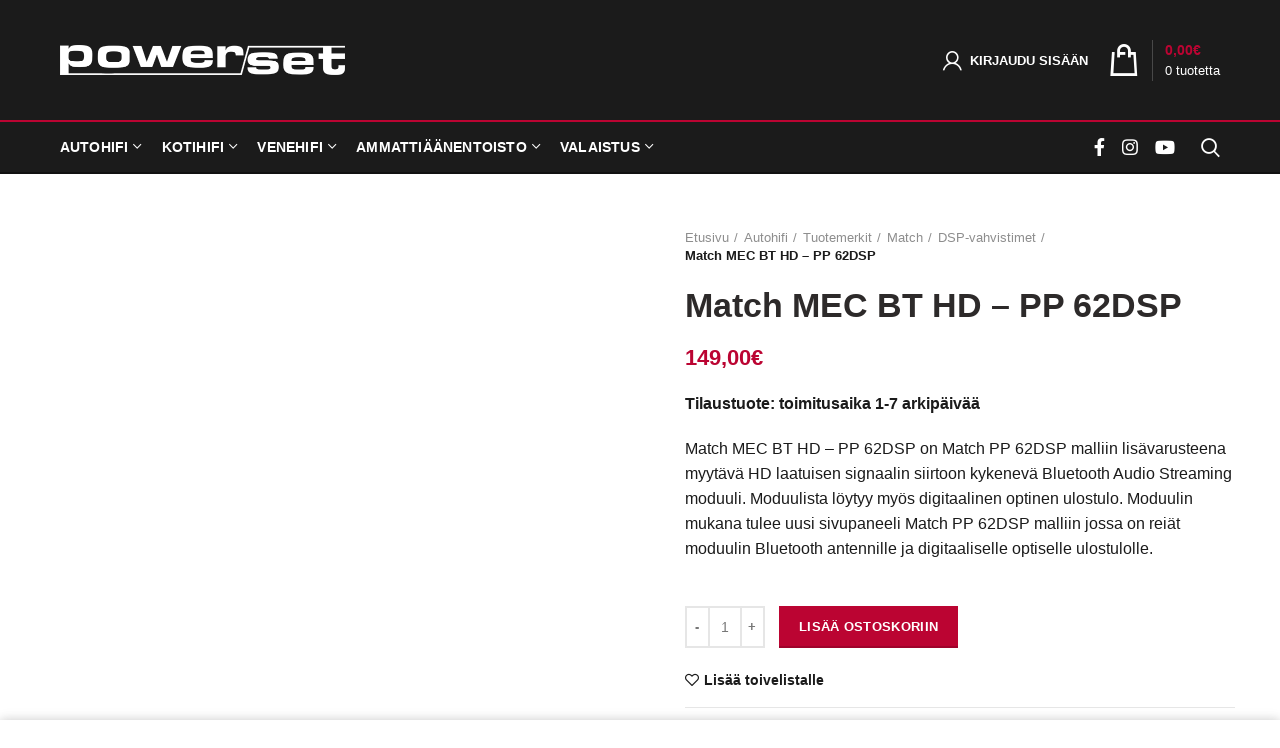

--- FILE ---
content_type: text/html; charset=UTF-8
request_url: https://www.powerset.fi/tuote/match-mec-bt-hd-pp-62dsp/
body_size: 36941
content:
<!DOCTYPE html><html lang="fi"><head><script data-no-optimize="1">var litespeed_docref=sessionStorage.getItem("litespeed_docref");litespeed_docref&&(Object.defineProperty(document,"referrer",{get:function(){return litespeed_docref}}),sessionStorage.removeItem("litespeed_docref"));</script> <meta charset="UTF-8"><meta name="viewport" content="width=device-width, initial-scale=1.0, maximum-scale=1.0, user-scalable=no"><link rel="profile" href="http://gmpg.org/xfn/11"><link rel="pingback" href="https://www.powerset.fi/xmlrpc.php"><link rel="apple-touch-icon" sizes="180x180" href="/fav/apple-touch-icon.png"><link rel="icon" type="image/png" sizes="32x32" href="/fav/favicon-32x32.png"><link rel="icon" type="image/png" sizes="16x16" href="/fav/favicon-16x16.png"><link rel="manifest" href="/fav/site.webmanifest"><meta name="msapplication-TileColor" content="#1b1b1b"><meta name="theme-color" content="#1b1b1b"><meta name='robots' content='index, follow, max-image-preview:large, max-snippet:-1, max-video-preview:-1' /><title>Match MEC BT HD - PP 62DSP - Powerset</title><meta name="description" content="Powersetin valikoimasta löytyy laaja valikoima autohifi, kotihifi ja valaistus tuotteita." /><link rel="canonical" href="https://www.powerset.fi/tuote/match-mec-bt-hd-pp-62dsp/" /><meta property="og:locale" content="fi_FI" /><meta property="og:type" content="article" /><meta property="og:title" content="Match MEC BT HD - PP 62DSP - Powerset" /><meta property="og:description" content="Powersetin valikoimasta löytyy laaja valikoima autohifi, kotihifi ja valaistus tuotteita." /><meta property="og:url" content="https://www.powerset.fi/tuote/match-mec-bt-hd-pp-62dsp/" /><meta property="og:site_name" content="Powerset" /><meta property="article:publisher" content="https://www.facebook.com/powerset" /><meta property="article:modified_time" content="2023-12-04T04:07:02+00:00" /><meta property="og:image" content="https://www.powerset.fi/wp-content/uploads/2022/05/match-mec-bt-hd.jpg" /><meta property="og:image:width" content="1000" /><meta property="og:image:height" content="866" /><meta property="og:image:type" content="image/jpeg" /><meta name="twitter:card" content="summary_large_image" /><meta name="twitter:label1" content="Arvioitu lukuaika" /><meta name="twitter:data1" content="2 minuuttia" /> <script type="application/ld+json" class="yoast-schema-graph">{"@context":"https://schema.org","@graph":[{"@type":"WebPage","@id":"https://www.powerset.fi/tuote/match-mec-bt-hd-pp-62dsp/","url":"https://www.powerset.fi/tuote/match-mec-bt-hd-pp-62dsp/","name":"Match MEC BT HD - PP 62DSP - Powerset","isPartOf":{"@id":"https://www.powerset.fi/#website"},"primaryImageOfPage":{"@id":"https://www.powerset.fi/tuote/match-mec-bt-hd-pp-62dsp/#primaryimage"},"image":{"@id":"https://www.powerset.fi/tuote/match-mec-bt-hd-pp-62dsp/#primaryimage"},"thumbnailUrl":"https://www.powerset.fi/wp-content/uploads/2022/05/match-mec-bt-hd.jpg","datePublished":"2022-05-10T11:05:44+00:00","dateModified":"2023-12-04T04:07:02+00:00","description":"Powersetin valikoimasta löytyy laaja valikoima autohifi, kotihifi ja valaistus tuotteita.","breadcrumb":{"@id":"https://www.powerset.fi/tuote/match-mec-bt-hd-pp-62dsp/#breadcrumb"},"inLanguage":"fi","potentialAction":[{"@type":"ReadAction","target":["https://www.powerset.fi/tuote/match-mec-bt-hd-pp-62dsp/"]}]},{"@type":"ImageObject","inLanguage":"fi","@id":"https://www.powerset.fi/tuote/match-mec-bt-hd-pp-62dsp/#primaryimage","url":"https://www.powerset.fi/wp-content/uploads/2022/05/match-mec-bt-hd.jpg","contentUrl":"https://www.powerset.fi/wp-content/uploads/2022/05/match-mec-bt-hd.jpg","width":1000,"height":866},{"@type":"BreadcrumbList","@id":"https://www.powerset.fi/tuote/match-mec-bt-hd-pp-62dsp/#breadcrumb","itemListElement":[{"@type":"ListItem","position":1,"name":"Etusivu","item":"https://www.powerset.fi/"},{"@type":"ListItem","position":2,"name":"Autohifin Erikoisliike","item":"https://www.powerset.fi/"},{"@type":"ListItem","position":3,"name":"Match MEC BT HD &#8211; PP 62DSP"}]},{"@type":"WebSite","@id":"https://www.powerset.fi/#website","url":"https://www.powerset.fi/","name":"Powerset","description":"Autohifi - Kotihifi - Valaistus","publisher":{"@id":"https://www.powerset.fi/#organization"},"alternateName":"Powerset - Autohifin erikoisliike","potentialAction":[{"@type":"SearchAction","target":{"@type":"EntryPoint","urlTemplate":"https://www.powerset.fi/?s={search_term_string}"},"query-input":{"@type":"PropertyValueSpecification","valueRequired":true,"valueName":"search_term_string"}}],"inLanguage":"fi"},{"@type":"Organization","@id":"https://www.powerset.fi/#organization","name":"Powerset","alternateName":"Powerset - Autohifin erikoisliike","url":"https://www.powerset.fi/","logo":{"@type":"ImageObject","inLanguage":"fi","@id":"https://www.powerset.fi/#/schema/logo/image/","url":"https://www.powerset.fi/wp-content/uploads/2020/11/powerset-oy-logo.jpg","contentUrl":"https://www.powerset.fi/wp-content/uploads/2020/11/powerset-oy-logo.jpg","width":570,"height":61,"caption":"Powerset"},"image":{"@id":"https://www.powerset.fi/#/schema/logo/image/"},"sameAs":["https://www.facebook.com/powerset","https://www.instagram.com/powerset_oy","https://www.youtube.com/@powerset1690"]}]}</script> <link rel='dns-prefetch' href='//www.googletagmanager.com' /><link rel='dns-prefetch' href='//capi-automation.s3.us-east-2.amazonaws.com' /><link rel='dns-prefetch' href='//fonts.googleapis.com' /><style id='wp-img-auto-sizes-contain-inline-css' type='text/css'>img:is([sizes=auto i],[sizes^="auto," i]){contain-intrinsic-size:3000px 1500px}
/*# sourceURL=wp-img-auto-sizes-contain-inline-css */</style><style id="litespeed-ccss">body:after{content:url(https://www.powerset.fi/wp-content/plugins/instagram-feed/img/sbi-sprite.png);display:none}ul{box-sizing:border-box}.entry-content{counter-reset:footnotes}:root{--wp--preset--font-size--normal:16px;--wp--preset--font-size--huge:42px}:root{--wp--preset--aspect-ratio--square:1;--wp--preset--aspect-ratio--4-3:4/3;--wp--preset--aspect-ratio--3-4:3/4;--wp--preset--aspect-ratio--3-2:3/2;--wp--preset--aspect-ratio--2-3:2/3;--wp--preset--aspect-ratio--16-9:16/9;--wp--preset--aspect-ratio--9-16:9/16;--wp--preset--color--black:#000000;--wp--preset--color--cyan-bluish-gray:#abb8c3;--wp--preset--color--white:#ffffff;--wp--preset--color--pale-pink:#f78da7;--wp--preset--color--vivid-red:#cf2e2e;--wp--preset--color--luminous-vivid-orange:#ff6900;--wp--preset--color--luminous-vivid-amber:#fcb900;--wp--preset--color--light-green-cyan:#7bdcb5;--wp--preset--color--vivid-green-cyan:#00d084;--wp--preset--color--pale-cyan-blue:#8ed1fc;--wp--preset--color--vivid-cyan-blue:#0693e3;--wp--preset--color--vivid-purple:#9b51e0;--wp--preset--gradient--vivid-cyan-blue-to-vivid-purple:linear-gradient(135deg,rgba(6,147,227,1) 0%,rgb(155,81,224) 100%);--wp--preset--gradient--light-green-cyan-to-vivid-green-cyan:linear-gradient(135deg,rgb(122,220,180) 0%,rgb(0,208,130) 100%);--wp--preset--gradient--luminous-vivid-amber-to-luminous-vivid-orange:linear-gradient(135deg,rgba(252,185,0,1) 0%,rgba(255,105,0,1) 100%);--wp--preset--gradient--luminous-vivid-orange-to-vivid-red:linear-gradient(135deg,rgba(255,105,0,1) 0%,rgb(207,46,46) 100%);--wp--preset--gradient--very-light-gray-to-cyan-bluish-gray:linear-gradient(135deg,rgb(238,238,238) 0%,rgb(169,184,195) 100%);--wp--preset--gradient--cool-to-warm-spectrum:linear-gradient(135deg,rgb(74,234,220) 0%,rgb(151,120,209) 20%,rgb(207,42,186) 40%,rgb(238,44,130) 60%,rgb(251,105,98) 80%,rgb(254,248,76) 100%);--wp--preset--gradient--blush-light-purple:linear-gradient(135deg,rgb(255,206,236) 0%,rgb(152,150,240) 100%);--wp--preset--gradient--blush-bordeaux:linear-gradient(135deg,rgb(254,205,165) 0%,rgb(254,45,45) 50%,rgb(107,0,62) 100%);--wp--preset--gradient--luminous-dusk:linear-gradient(135deg,rgb(255,203,112) 0%,rgb(199,81,192) 50%,rgb(65,88,208) 100%);--wp--preset--gradient--pale-ocean:linear-gradient(135deg,rgb(255,245,203) 0%,rgb(182,227,212) 50%,rgb(51,167,181) 100%);--wp--preset--gradient--electric-grass:linear-gradient(135deg,rgb(202,248,128) 0%,rgb(113,206,126) 100%);--wp--preset--gradient--midnight:linear-gradient(135deg,rgb(2,3,129) 0%,rgb(40,116,252) 100%);--wp--preset--font-size--small:13px;--wp--preset--font-size--medium:20px;--wp--preset--font-size--large:36px;--wp--preset--font-size--x-large:42px;--wp--preset--spacing--20:0.44rem;--wp--preset--spacing--30:0.67rem;--wp--preset--spacing--40:1rem;--wp--preset--spacing--50:1.5rem;--wp--preset--spacing--60:2.25rem;--wp--preset--spacing--70:3.38rem;--wp--preset--spacing--80:5.06rem;--wp--preset--shadow--natural:6px 6px 9px rgba(0, 0, 0, 0.2);--wp--preset--shadow--deep:12px 12px 50px rgba(0, 0, 0, 0.4);--wp--preset--shadow--sharp:6px 6px 0px rgba(0, 0, 0, 0.2);--wp--preset--shadow--outlined:6px 6px 0px -3px rgba(255, 255, 255, 1), 6px 6px rgba(0, 0, 0, 1);--wp--preset--shadow--crisp:6px 6px 0px rgba(0, 0, 0, 1)}@-ms-viewport{width:device-width}html{box-sizing:border-box;-ms-overflow-style:scrollbar}*,::after,::before{box-sizing:inherit}.container{width:100%;padding-right:15px;padding-left:15px;margin-right:auto;margin-left:auto}@media (min-width:576px){.container{max-width:100%}}@media (min-width:769px){.container{max-width:100%}}@media (min-width:1025px){.container{max-width:100%}}@media (min-width:1200px){.container{max-width:1222px}}.row{display:-ms-flexbox;display:flex;-ms-flex-wrap:wrap;flex-wrap:wrap;margin-right:-15px;margin-left:-15px}.col-12,.col-lg-12,.col-lg-3,.col-md-12,.col-sm-6{position:relative;width:100%;min-height:1px;padding-right:15px;padding-left:15px}.col-12{-ms-flex:0 0 100%;flex:0 0 100%;max-width:100%}@media (min-width:576px){.col-sm-6{-ms-flex:0 0 50%;flex:0 0 50%;max-width:50%}}@media (min-width:769px){.col-md-12{-ms-flex:0 0 100%;flex:0 0 100%;max-width:100%}}@media (min-width:1025px){.col-lg-3{-ms-flex:0 0 25%;flex:0 0 25%;max-width:25%}.col-lg-12{-ms-flex:0 0 100%;flex:0 0 100%;max-width:100%}}.align-items-start{-ms-flex-align:start!important;align-items:flex-start!important}a,article,aside,body,div,footer,form,h1,h2,h3,h5,header,html,i,img,label,li,p,span,strong,ul{margin:0;padding:0;border:0;vertical-align:baseline;font:inherit;font-size:100%}*,:after,:before{box-sizing:border-box}html{line-height:1}ul{list-style:none}a img{border:none}article,aside,footer,header{display:block}a,button,input{touch-action:manipulation}button,input{margin:0;color:inherit;font:inherit}button{overflow:visible}button{-webkit-appearance:button}button::-moz-focus-inner,input::-moz-focus-inner{padding:0;border:0}html{-ms-text-size-adjust:100%;-webkit-text-size-adjust:100%;font-family:sans-serif}body{overflow-x:hidden;margin:0;background-color:#FFF;color:#1b1b1b;text-rendering:optimizeLegibility;font-size:16px;-webkit-font-smoothing:antialiased;-moz-osx-font-smoothing:grayscale;line-height:1.6}p{margin-bottom:20px}a{color:#3f3f3f;text-decoration:none}h3 a{color:inherit;font-family:inherit}h1{font-size:28px}h2{font-size:24px}h3{font-size:22px}h5{font-size:16px}label{display:block;margin-bottom:5px;color:#1b1b1b;vertical-align:middle;font-weight:600;font-size:16px}.required{border:none;color:#E01020;font-size:16px;line-height:1}strong{font-weight:600}img{max-width:100%;height:auto;border:0;vertical-align:middle}ul{line-height:1.4}.text-center{text-align:center}.text-left{text-align:left}.color-scheme-light{color:rgb(255 255 255/.8)}.color-scheme-light a{color:rgb(255 255 255/.9)}.color-scheme-light h3,.color-scheme-light label{color:#1b1b1b}.color-scheme-dark{color:#777}.color-scheme-dark a{color:#3f3f3f}.color-scheme-dark .widget-title,.color-scheme-dark h2,.color-scheme-dark h5{color:#2d2a2a}.wd-fill{position:absolute;top:0;right:0;bottom:0;left:0}@-webkit-keyframes wd-fadeIn{from{opacity:0}to{opacity:1}}@keyframes wd-fadeIn{from{opacity:0}to{opacity:1}}.website-wrapper{position:relative;overflow:hidden;background-color:#FFF}.main-page-wrapper{padding-top:40px;padding-bottom:40px}.site-content{margin-bottom:40px}.footer-sidebar{padding-top:40px;padding-bottom:10px}.whb-header{margin-bottom:0}.whb-flex-row{display:flex;align-items:center;flex-direction:row;flex-wrap:nowrap;justify-content:space-between}.whb-column{display:flex;align-items:center;flex-direction:row}.whb-col-left,.whb-mobile-left{justify-content:flex-start;margin-left:-10px}.whb-col-right,.whb-mobile-right{justify-content:flex-end;margin-right:-10px}.whb-col-mobile{flex:1 1 auto;justify-content:center;margin-right:-10px;margin-left:-10px}.whb-flex-flex-middle .whb-col-center{flex:1 1 0%}.whb-flex-equal-sides .whb-col-left,.whb-flex-equal-sides .whb-col-right{flex:1 1 0%}.whb-general-header .whb-mobile-left,.whb-general-header .whb-mobile-right{flex:1 1 0%}.whb-main-header{position:relative;top:0;right:0;left:0;z-index:390;backface-visibility:hidden;-webkit-backface-visibility:hidden}.woodmart-logo{display:inline-block}.woodmart-logo img{padding-top:5px;padding-bottom:5px;-webkit-transform:translateZ(0);transform:translateZ(0);backface-visibility:hidden;-webkit-backface-visibility:hidden;perspective:800px;-webkit-perspective:800px}.switch-logo-enable .woodmart-sticky-logo{display:none;-webkit-animation:wd-fadeIn .5s ease;animation:wd-fadeIn .5s ease}.wd-tools-element{position:relative}.wd-tools-element>a{display:flex;align-items:center;flex-direction:row;justify-content:center;height:40px;color:#FFF;font-weight:400;line-height:1}.wd-tools-element .wd-tools-icon{position:relative;font-weight:400;font-size:0}.wd-tools-element .wd-tools-text{margin-left:8px;vertical-align:middle;text-transform:uppercase;white-space:nowrap;font-weight:600;font-size:13px}.search-button .search-button-icon:before{font-size:19px;content:"";font-family:woodmart-font}.search-button .search-button-icon:after{position:absolute;top:50%;left:50%;margin-top:-7.5px;margin-left:-7.5px;width:15px;height:15px;font-weight:400;font-size:15px;line-height:15px;opacity:0;content:"";font-family:woodmart-font}.woodmart-burger-icon .woodmart-burger{position:relative;margin-top:6px;margin-bottom:6px}.woodmart-burger-icon .woodmart-burger,.woodmart-burger-icon .woodmart-burger::after,.woodmart-burger-icon .woodmart-burger::before{display:inline-block;width:18px;height:2px;background-color:currentColor}.woodmart-burger-icon .woodmart-burger::after,.woodmart-burger-icon .woodmart-burger::before{content:"";position:absolute;left:0}.woodmart-burger-icon .woodmart-burger::before{top:-6px}.woodmart-burger-icon .woodmart-burger::after{top:6px}.woodmart-shopping-cart .woodmart-cart-icon:before{font-size:20px;content:"";font-family:woodmart-font}.woodmart-shopping-cart .woodmart-cart-subtotal .amount{color:#1b1b1b;font-weight:inherit;font-size:inherit}.woodmart-shopping-cart .woodmart-cart-number>span{display:none}.woodmart-shopping-cart.woodmart-cart-alt .woodmart-cart-icon:before{content:"";font-family:woodmart-font}.woodmart-cart-design-3>a{height:auto}.woodmart-cart-design-3 .woodmart-cart-icon:before{color:#fff;font-size:32px}.woodmart-cart-design-3 .woodmart-cart-totals{display:flex;flex-direction:column-reverse;margin-left:12px;padding-left:12px;border-left:1px solid rgb(255 255 255/.2)}.woodmart-cart-design-3 .woodmart-cart-number{color:#FFF;text-transform:none;font-weight:400;font-size:13px;line-height:20px}.woodmart-cart-design-3 .woodmart-cart-number>span{display:inline-block}.woodmart-cart-design-3 .woodmart-cart-subtotal{line-height:20px}.woodmart-cart-design-3 .woodmart-cart-subtotal .amount{font-weight:900;font-size:14px}.woodmart-cart-design-3 .subtotal-divider{display:none}.woodmart-cart-design-5{margin-right:5px}.woodmart-cart-design-5 .woodmart-cart-totals{display:none}.dropdown-cart{position:absolute;top:100%;right:0;z-index:350;padding:20px;width:330px;background-color:#FFF;box-shadow:0 0 3px rgb(0 0 0/.15)}.dropdowns-color-light .dropdown-cart{background-color:#FFF}.cart-widget-side{display:flex;flex-direction:column}.cart-widget-side .widget_shopping_cart{position:relative;display:flex;flex:1 1 auto;align-items:stretch;flex-direction:column}.cart-widget-side .widget_shopping_cart_content{display:flex;flex:1 1 auto;align-items:stretch;flex-direction:column;justify-content:space-between}.dropdowns-color-light .cart-widget-side{background-color:#1b1b1b}.my-account-with-icon .wd-tools-icon:before{font-size:19px;content:"";font-family:woodmart-font}div.woodmart-header-links .menu-item-register{padding-top:0;padding-bottom:0;width:auto}.menu-item-register .login-dropdown-inner{padding:25px;width:350px}.menu-item-register .login-title{display:flex;align-items:center;flex-wrap:wrap;justify-content:space-between;margin-bottom:15px;padding-bottom:2px;border-bottom:1px solid;color:#2d2a2a;line-height:1}.menu-item-register .login-title a,.menu-item-register .login-title span{margin-bottom:10px}.menu-item-register .login-title span{text-transform:uppercase;font-weight:600;font-size:16px}.menu-item-register a.create-account-link{font-weight:400;font-size:14px;line-height:inherit}.menu-item-register .login{line-height:1.2}.menu-item-register .login p{margin-bottom:15px}.dropdowns-color-light .menu-item-register .login-title{color:#1b1b1b}.dropdowns-color-light .menu-item-register .login-title a{color:#1b1b1b}.dropdowns-color-light .menu-item-register .login-form-footer .lost_password{color:#1b1b1b}.searchform{position:relative}.searchform input[type=text]{padding-right:50px;height:46px;font-size:15px}.searchform input[type=text]::-ms-clear{display:none}.searchform .searchsubmit{position:absolute;top:0;right:2px;bottom:0;padding:0;width:50px;border:none;background-color:#fff0;color:#777;font-weight:400;font-size:0}.searchform .searchsubmit:after{position:absolute;top:50%;left:50%;display:inline-block;margin-top:-10px;margin-left:-10px;width:20px;font-size:20px;line-height:20px;content:"";font-family:woodmart-font}.searchform .searchsubmit:before{position:absolute;top:50%;left:50%;visibility:hidden;margin-top:-9px;margin-left:-9px;opacity:0;content:"";display:inline-block;width:18px;height:18px;border:1px solid #BBB;border-left-color:#000;border-radius:50%;vertical-align:middle}.search-results-wrapper{position:relative}.search-results-wrapper .woodmart-scroll{position:absolute;top:100%;right:0;left:0;z-index:1000;width:auto;height:auto;background-color:#FFF;box-shadow:0 0 3px rgb(0 0 0/.15)}.search-results-wrapper .woodmart-scroll .woodmart-search-results{position:relative;max-height:50vh}.dropdowns-color-light .mobile-nav .searchsubmit{color:#1b1b1b}.dropdowns-color-light .mobile-nav .searchsubmit:before{border-color:rgb(255 255 255/.15);border-left-color:#FFF}.dropdowns-color-light .mobile-nav input[type=text]{color:#1b1b1b}.dropdowns-color-light .mobile-nav ::-webkit-input-placeholder{color:rgb(0 0 0/.6)}.dropdowns-color-light .mobile-nav ::-moz-placeholder{color:#FFF}.dropdowns-color-light .mobile-nav :-moz-placeholder{color:#FFF}.dropdowns-color-light .mobile-nav :-ms-input-placeholder{color:rgb(0 0 0/.6)}.woodmart-search-full-screen .searchform .searchsubmit{display:none}.woodmart-search-loader{z-index:1002;display:flex;align-items:center;justify-content:center;visibility:hidden;background-color:rgb(255 255 255/.8);opacity:0}.woodmart-search-loader:after{content:"";display:inline-block;width:32px;height:32px;border:1px solid #BBB;border-left-color:#000;border-radius:50%;vertical-align:middle}.dropdowns-color-light .woodmart-search-loader{background-color:rgb(0 0 0/.5)}.dropdowns-color-light .woodmart-search-loader:after{border-color:rgb(255 255 255/.15);border-left-color:#FFF}.dropdowns-color-light .mobile-nav .search-results-wrapper .woodmart-scroll{background-color:#f9f9f9}.footer-column{margin-bottom:30px}.button,[type=submit],button{padding:12px 20px;font-size:13px;line-height:18px;background-color:#F3F3F3;color:#3E3E3E;position:relative;display:inline-flex;align-items:center;justify-content:center;outline:0;border-width:0;border-style:solid;border-color:#fff0;border-radius:0;box-shadow:none;vertical-align:middle;text-align:center;text-decoration:none;text-transform:uppercase;text-shadow:none;letter-spacing:.3px;font-weight:600}.sub-menu-dropdown{position:absolute;top:100%;left:0;z-index:380;background-color:#FFF;background-position:bottom right;background-clip:border-box;background-repeat:no-repeat;text-align:left;box-shadow:0 0 3px rgb(0 0 0/.15)}.sub-menu-dropdown.color-scheme-light{background-color:#fff}.whb-col-right .menu-simple-dropdown .sub-menu-dropdown{right:0;left:auto}.menu-simple-dropdown .sub-menu-dropdown,.menu-simple-dropdown .sub-sub-menu{padding-top:10px;padding-bottom:10px;width:200px}.menu-simple-dropdown .sub-menu-dropdown>.container{padding:0;width:auto}.menu-simple-dropdown .sub-sub-menu{position:absolute;top:0;left:100%;background-color:#FFF;box-shadow:0 0 3px rgb(0 0 0/.15)}.menu-simple-dropdown li{position:relative;display:block;margin-bottom:0}.menu-simple-dropdown li a{position:relative;display:block;padding-top:10px;padding-right:22px;padding-bottom:10px;padding-left:22px;word-break:break-word;font-size:14px;line-height:20px}.menu-simple-dropdown li:last-child>a{border-bottom:none}.menu-simple-dropdown .menu-item-has-children>a{padding-right:30px}.menu-simple-dropdown .menu-item-has-children>a:after{position:absolute;top:62%;right:20px;margin-top:-4px;color:rgb(82 82 82/.45);font-family:woodmart-font;line-height:1;font-size:55%;font-weight:600;content:""}.menu-simple-dropdown .color-scheme-light .sub-sub-menu{background-color:#1b1b1b}.menu-simple-dropdown .color-scheme-light .menu-item-has-children>a:after{color:rgb(255 255 255/.6)}.create-nav-msg{display:block;font-size:16px}.woodmart-navigation .menu{display:inline-flex;align-items:center;flex-direction:row;flex-wrap:wrap}.woodmart-navigation .item-level-0>a{display:flex;align-items:center;flex-direction:row;padding-right:10px;padding-left:10px;text-transform:uppercase;letter-spacing:.2px;line-height:1}.woodmart-navigation .item-level-0.menu-item-has-children{position:relative}.woodmart-navigation .item-level-0.menu-item-has-children>a{position:relative}.woodmart-navigation .item-level-0.menu-item-has-children>a:after{margin-left:5px;color:rgb(82 82 82/.45);font-weight:600;font-style:normal;font-size:62%;content:"";font-family:woodmart-font}.woodmart-navigation.menu-left{text-align:left}.main-nav{flex:1 1 auto}.main-nav .item-level-0>a{height:40px;font-weight:600;font-size:13px}.navigation-style-underline .nav-link-text{line-height:1.2}.mobile-nav .searchform{z-index:2;box-shadow:0-1px 9px rgb(0 0 0/.17)}.mobile-nav .searchform input[type=text]{padding-top:0;padding-bottom:0;padding-right:50px;padding-left:20px;height:70px;border:none;font-weight:600}.mobile-nav .search-results-wrapper .woodmart-scroll{position:static}.mobile-nav .search-results-wrapper .woodmart-scroll-content{max-height:60vh}.mobile-nav .create-nav-msg{padding:20px;border-bottom:1px solid}.dropdowns-color-light .mobile-nav .create-nav-msg{border-color:rgb(255 255 255/.15);color:rgb(255 255 255/.8)}.site-mobile-menu li{position:relative;display:block}.site-mobile-menu li a{display:flex;align-items:center;flex-direction:row;padding-top:5px;padding-right:20px;padding-bottom:5px;padding-left:20px;min-height:50px;border-bottom:1px solid rgb(129 129 129/.2);color:#2d2a2a;text-transform:uppercase;letter-spacing:.2px;font-weight:600;font-size:13px;line-height:1.3}.site-mobile-menu li.menu-item-has-children>a{padding-right:60px}.site-mobile-menu .sub-menu-dropdown{position:static;visibility:visible;margin:0;padding:0;width:auto;background:0 0;box-shadow:none;opacity:1;-webkit-transform:none;transform:none}.site-mobile-menu .sub-menu-dropdown:after{content:none}.site-mobile-menu .sub-menu-dropdown .container{padding-right:0;padding-left:0;width:auto}.site-mobile-menu .sub-menu,.site-mobile-menu .sub-sub-menu{display:none}.site-mobile-menu .sub-menu li a{color:#777;text-transform:none;font-size:14px}.site-mobile-menu .menu-item-has-children:after{content:none}.site-mobile-menu .my-account-with-text>a:before{display:inline-block;margin-right:7px;letter-spacing:0;font-size:12px;line-height:1;content:"";font-family:woodmart-font}.site-mobile-menu .menu-item-register>a{padding-right:20px!important}.dropdowns-color-light .site-mobile-menu li a{border-color:rgb(0 0 0/.15);color:#1b1b1b}.dropdowns-color-light .site-mobile-menu .sub-menu li a{color:rgb(27 27 27)}.mobile-nav-tabs{display:none;background-color:rgb(0 0 0/.04)}.mobile-nav-tabs>ul{display:flex;align-items:stretch;flex-direction:row}.mobile-nav-tabs li{position:relative;flex:1 0 50%;padding:18px 15px;max-width:50%;width:50%;color:#909090;text-align:center;text-transform:uppercase;letter-spacing:.3px;font-weight:900;font-size:14px;line-height:1.3}.mobile-nav-tabs li:after{content:"";position:absolute;top:100%;left:0;margin-top:-1px;width:0;height:2px}.mobile-nav-tabs li.active{background-color:rgb(0 0 0/.05);color:#1b1b1b}.mobile-nav-tabs li.active:after{width:100%}.mobile-nav:not(.wd-mobile-tabs-swap) .mobile-nav-tabs .mobile-pages-title:after{right:0;left:auto}.dropdowns-color-light .mobile-nav-tabs{border-color:rgb(255 255 255/.15);background-color:rgb(0 0 0/.9)}.dropdowns-color-light .mobile-nav-tabs li{color:rgb(0 0 0/.6)}.dropdowns-color-light .mobile-nav-tabs li.active{background-color:rgb(0 0 0/.3);color:#FFF}.mobile-menu-tab{display:none;-webkit-animation:wd-fadeIn 1s ease;animation:wd-fadeIn 1s ease}.mobile-menu-tab.active{display:block}input[type=text],input[type=password]{-webkit-appearance:none;-moz-appearance:none;appearance:none}input[type=text],input[type=password]{padding:0 15px;max-width:100%;width:100%;height:42px;border:2px solid rgb(129 129 129/.2);border-radius:0;background-color:#fff0;box-shadow:none;vertical-align:middle;font-size:14px}button::-moz-focus-inner,input::-moz-focus-inner{padding:0;border:0}input[type=checkbox]{box-sizing:border-box;margin-top:0;margin-right:5px;padding:0;vertical-align:middle}input:-webkit-autofill{border-color:#E6E6E6;-webkit-box-shadow:0 0 0 1000px #FFF inset;-webkit-text-fill-color:#777}.color-scheme-light input[type=text],.color-scheme-light input[type=password]{background-color:#fff0;box-shadow:none;color:#1b1b1b}.color-scheme-light ::-webkit-input-placeholder{color:rgb(0 0 0/.6)}.color-scheme-light ::-moz-placeholder{color:rgb(0 0 0/.6)}.color-scheme-light :-moz-placeholder{color:rgb(0 0 0/.6)}.color-scheme-light :-ms-input-placeholder{color:rgb(0 0 0/.6)}.color-scheme-light input[type=text],.color-scheme-light input[type=password]{border-color:rgb(129 129 129/.2)}.woodmart-entry-content:after{content:"";display:block;clear:both}.woodmart-entry-meta{display:inline-block;margin-bottom:10px;margin-right:10px;vertical-align:middle;font-weight:400;font-size:0}.woodmart-post-date{position:absolute;top:15px;left:15px;z-index:2;display:inline-block;min-width:53px;background-color:#FFF;box-shadow:0 0 9px rgb(0 0 0/.1);color:#1b1b1b;text-align:center;line-height:1}.woodmart-post-date>span{display:block}.woodmart-post-date .post-date-day{padding-top:6px;padding-bottom:4px;font-size:24px}.woodmart-post-date .post-date-month{padding-top:2px;padding-bottom:8px;text-transform:uppercase;letter-spacing:.3px;font-weight:600;font-size:12px}.post-single-page{text-align:center}.post-single-page .entry-title{margin-bottom:10px;word-wrap:break-word;font-weight:600;font-size:32px;line-height:1.2}.post-single-page .entry-header{position:relative}.post-single-page .woodmart-entry-meta{margin-bottom:20px;margin-right:0}.post-single-page .article-body-container{text-align:left}.post-single-page .entry-content{margin-bottom:60px;font-size:110%}.post-single-page:not(.has-post-thumbnail) .woodmart-post-date{display:none}.woodmart-single-footer{display:flex;align-items:center;flex-direction:row;justify-content:space-between;padding-top:20px;padding-bottom:20px;border-top:2px solid rgb(113 113 113/.15)}.woodmart-single-footer .single-post-social{flex:1 0 auto;max-width:100%}.single-post-navigation{display:flex;align-items:center;flex-direction:row;justify-content:space-between;padding-top:25px;padding-bottom:25px}.single-post-navigation .blog-posts-nav-btn{flex:0 1 50%;max-width:50%}.single-post-navigation .blog-posts-nav-btn a{position:relative;display:block;color:#3f3f3f}.single-post-navigation .blog-posts-nav-btn a:after{position:absolute;top:50%;margin-top:-20px;width:40px;height:40px;text-align:center;font-size:34px;line-height:40px}.single-post-navigation .btn-label{display:block;margin-bottom:5px;color:#BBB;text-transform:uppercase;font-weight:600;font-size:14px}.single-post-navigation .post-title{word-wrap:break-word;font-weight:500;font-size:14px;line-height:1.3}.single-post-navigation .prev-btn a{padding-left:50px;padding-right:20px}.single-post-navigation .prev-btn a:after{left:0;content:"";font-family:woodmart-font}.single-post-navigation .next-btn{text-align:right}.woodmart-close-side{position:fixed;top:0;left:0;width:100%;height:100%;z-index:400;opacity:0;visibility:hidden;background-color:rgb(0 0 0/.7)}.widget,.woodmart-widget{line-height:1.4}.widget a,.woodmart-widget a{color:#1b1b1b}.color-scheme-dark .widget a,.color-scheme-dark .woodmart-widget a{color:#1b1b1b}.widget{margin-bottom:30px;padding-bottom:30px;border-bottom:2px solid}.widget:last-child{margin-bottom:0;padding-bottom:0;border-bottom:none}.widget-heading{display:flex;flex:0 0 auto;align-items:center;flex-direction:row;justify-content:flex-end;padding:20px 15px 20px 15px;border-bottom:1px solid}.widget-heading .widget-title{flex:1 1 auto;margin-bottom:0;font-size:20px}.widget-heading .close-side-widget{flex:0 0 auto}.widget-title{margin-bottom:20px;color:#2d2a2a;text-transform:uppercase;font-weight:600;font-size:16px}.textwidget>:last-child{margin-bottom:0}.wd-cross-button{position:relative;display:inline-block;line-height:30px}.wd-cross-button:after,.wd-cross-button:before{content:" ";position:absolute;top:50%;display:inline-block;margin-top:-1px;width:12px;height:2px;background-color:#000}.wd-cross-button:after{-webkit-transform:rotate(-45deg);transform:rotate(-45deg)}.wd-cross-button:before{-webkit-transform:rotate(45deg);transform:rotate(45deg)}.wd-cross-button[class*=wd-with-text]{color:#2d2a2a;text-decoration:none;text-transform:uppercase;letter-spacing:.3px;font-weight:600;font-size:13px}.wd-cross-button.wd-with-text-left{padding-right:18px}.wd-cross-button.wd-with-text-left:after,.wd-cross-button.wd-with-text-left:before{right:0}.dropdowns-color-light .cart-widget-side .close-side-widget{color:#1b1b1b}.dropdowns-color-light .cart-widget-side .close-side-widget:after,.dropdowns-color-light .cart-widget-side .close-side-widget:before{background-color:#1b1b1b}.woodmart-scroll{position:relative;flex:1 1 auto;overflow:hidden;width:100%;height:100%}.woodmart-scroll .woodmart-scroll-content{position:absolute;top:0;right:0;bottom:0;left:0;overflow:auto;overflow-x:hidden;-webkit-overflow-scrolling:touch}.woodmart-scroll .woodmart-scroll-content::-webkit-scrollbar{display:none}button::-moz-focus-inner{padding:0;border:0}.pswp{position:absolute;top:0;left:0;z-index:1500;display:none;overflow:hidden;width:100%;height:100%;outline:0;-webkit-text-size-adjust:100%;touch-action:none;-webkit-backface-visibility:hidden}.pswp *{box-sizing:border-box}.pswp__bg{position:absolute;top:0;left:0;width:100%;height:100%;background:#000;opacity:0;-webkit-backface-visibility:hidden;will-change:opacity}.pswp__scroll-wrap{position:absolute;top:0;left:0;overflow:hidden;width:100%;height:100%}.pswp__container{position:absolute;top:0;right:0;bottom:0;left:0;touch-action:none}.pswp__container{-webkit-touch-callout:none}.pswp__bg{will-change:opacity}.pswp__container{-webkit-backface-visibility:hidden;will-change:transform}.pswp__item{position:absolute;top:0;right:0;bottom:0;left:0;overflow:hidden}.pswp__button{width:44px;height:44px;position:relative;background:0 0;overflow:visible;-webkit-appearance:none;display:block;border:0;padding:0;margin:0;float:right;opacity:.75;box-shadow:none}.pswp__button::-moz-focus-inner{padding:0;border:0}.pswp__button,.pswp__button--arrow--left:before,.pswp__button--arrow--right:before{background:url(https://www.powerset.fi/wp-content/themes/powerset/images/default-skin.png)0 0 no-repeat;background-size:264px 88px;width:44px;height:44px}.pswp__button--close{background-position:0-44px}.pswp__button--share{background-position:-44px -44px}.pswp__button--fs{display:none}.pswp__button--zoom{display:none;background-position:-88px 0}.pswp__button--arrow--left,.pswp__button--arrow--right{background:0 0;top:50%;margin-top:-50px;width:70px;height:100px;position:absolute}.pswp__button--arrow--left{left:0}.pswp__button--arrow--right{right:0}.pswp__button--arrow--left:before,.pswp__button--arrow--right:before{content:"";top:35px;background-color:rgb(0 0 0/.3);height:30px;width:32px;position:absolute}.pswp__button--arrow--left:before{left:6px;background-position:-138px -44px}.pswp__button--arrow--right:before{right:6px;background-position:-94px -44px}.pswp__share-modal{display:block;background:rgb(0 0 0/.5);width:100%;height:100%;top:0;left:0;padding:10px;position:absolute;z-index:1600;opacity:0;-webkit-backface-visibility:hidden;will-change:opacity}.pswp__share-modal--hidden{display:none}.pswp__share-tooltip{z-index:1620;position:absolute;background:#FFF;top:56px;border-radius:2px;display:block;width:auto;right:44px;box-shadow:0 2px 5px rgb(0 0 0/.25);-webkit-transform:translateY(6px);transform:translateY(6px);-webkit-backface-visibility:hidden;will-change:transform}.pswp__counter{position:absolute;left:0;top:0;height:44px;font-size:13px;line-height:44px;color:#FFF;opacity:.75;padding:0 10px}.pswp__caption{position:absolute;left:0;bottom:0;width:100%;min-height:44px}.pswp__caption__center{text-align:left;max-width:420px;margin:0 auto;font-size:13px;padding:10px;line-height:20px;color:#CCC}.pswp__preloader{width:44px;height:44px;position:absolute;top:0;left:50%;margin-left:-22px;opacity:0;will-change:opacity;direction:ltr}.pswp__preloader__icn{width:20px;height:20px;margin:12px}@media screen and (max-width:1024px){.pswp__preloader{position:relative;left:auto;top:auto;margin:0;float:right}}.pswp__ui{-webkit-font-smoothing:auto;visibility:visible;opacity:1;z-index:1550}.pswp__top-bar{position:absolute;left:0;top:0;height:44px;width:100%}.pswp__caption,.pswp__top-bar{-webkit-backface-visibility:hidden;will-change:opacity}.pswp__caption,.pswp__top-bar{background-color:rgb(0 0 0/.5)}.pswp__ui--hidden .pswp__button--arrow--left,.pswp__ui--hidden .pswp__button--arrow--right,.pswp__ui--hidden .pswp__caption,.pswp__ui--hidden .pswp__top-bar{opacity:.001}.woodmart-social-icons{vertical-align:middle;font-size:0}.woodmart-social-icons i{display:inline-block;vertical-align:middle;font-family:woodmart-font}.woodmart-social-icons .woodmart-social-icon{display:inline-block;margin:4px;text-align:center;font-size:0}.social-facebook i:before{content:""}.social-twitter i:before{content:""}.social-instagram i:before{content:""}.social-pinterest i:before{content:""}.social-youtube i:before{content:""}.social-linkedin i:before{content:""}.social-whatsapp i:before{content:""}.social-tg i:before{content:""}.icons-design-default .woodmart-social-icon{margin:0!important;padding:6px;width:auto!important;height:auto!important;color:rgb(0 0 0/.6)!important}.icons-design-default .woodmart-social-icon i{line-height:1!important}.icons-design-default.color-scheme-light .woodmart-social-icon{color:#FFF!important}.icons-design-colored .woodmart-social-icon{color:#FFF!important}.icons-design-colored .social-facebook{background-color:#365493}.icons-design-colored .social-twitter{background-color:#3CF}.icons-design-colored .social-pinterest{background-color:#CB2027}.icons-design-colored .social-linkedin{background-color:#0274B3}.icons-design-colored .social-whatsapp{background-color:#1EBEA5}.icons-design-colored .social-tg{background-color:#37AEE2}.icons-size- .woodmart-social-icon{width:30px;height:30px}.woodmart-social-icons.icons-size- i{font-size:14px;line-height:30px}.icons-size-default .woodmart-social-icon{width:40px;height:40px}.woodmart-social-icons.icons-size-default i{font-size:18px;line-height:40px}.social-form-circle .woodmart-social-icon{border-radius:50%}p.form-row-wide{clear:both}.amount{font-weight:600;font-size:14px}.login:not(.hidden-form){display:block!important}.login-form-footer{display:flex;align-items:center;flex-direction:row;flex-wrap:wrap;justify-content:space-between}.login-form-footer .lost_password,.login-form-footer .woocommerce-form-login__rememberme{margin-bottom:10px;font-weight:400;font-size:14px}.login-form-footer .lost_password{order:2}.login-form-footer .woocommerce-form-login__rememberme{order:1}.login .button{width:100%;color:#FFF}.menu-item-register .login-title,.mobile-nav .create-nav-msg,.widget,.widget-heading{border-color:rgb(129 129 129/.2)}.site-logo,.wd-tools-element>a,.whb-column>.woodmart-social-icons{padding-right:10px;padding-left:10px}.woodmart-cart-design-5 .woodmart-cart-number{position:absolute;top:-5px;right:-9px;z-index:1;width:15px;height:15px;border-radius:50%;color:#FFF;text-align:center;letter-spacing:0!important;font-weight:400!important;font-size:10px!important;line-height:15px}h1,h2,h3,h5{display:block;margin-bottom:20px;color:#2d2a2a;font-weight:600;line-height:1.4}.dropdowns-color-light .cart-widget-side .widget-heading{border-color:rgb(255 255 255/.15)}.dropdowns-color-light .cart-widget-side .widget-heading .widget-title{color:#1b1b1b}.whb-color-dark .navigation-style-underline .item-level-0>a{color:#1b1b1b}.whb-color-dark .navigation-style-underline .item-level-0>a:after{color:rgb(82 82 82/.45)}.navigation-style-underline .menu-simple-dropdown .color-scheme-light .nav-link-text:after{background-color:#bb0432}.navigation-style-underline .menu-simple-dropdown .color-scheme-light li a{color:rgb(255 255 255/.8)}.dropdown-cart,.menu-simple-dropdown .sub-sub-menu,.sub-menu-dropdown{visibility:hidden;opacity:0}.dropdown-cart:after,.menu-simple-dropdown .sub-sub-menu:after,.sub-menu-dropdown:after{content:"";position:absolute}.dropdown-cart,.sub-menu-dropdown{margin:15px 0 0;-webkit-transform:translateY(15px) translateZ(0);transform:translateY(15px) translateZ(0)}.dropdown-cart:after,.sub-menu-dropdown:after{top:auto;right:0;bottom:100%;left:0;width:auto;height:15px}.whb-header-bottom .sub-menu-dropdown{margin:0}.whb-header-bottom .sub-menu-dropdown:after{height:auto}.menu-simple-dropdown .sub-sub-menu{margin:0;-webkit-transform:translateX(-15px) translateZ(0);transform:translateX(-15px) translateZ(0)}.menu-simple-dropdown .sub-sub-menu:after{top:0;right:100%;bottom:0;left:auto;width:2px;height:auto}.cart-widget-side,.mobile-nav{position:fixed;top:0;bottom:0;z-index:500;overflow:hidden;overflow-y:auto;-webkit-overflow-scrolling:touch;width:340px;background-color:#FFF}.dropdowns-color-light .cart-widget-side,.dropdowns-color-light .mobile-nav{background-color:#FFF}.slide-from-left{right:auto;left:0;-webkit-transform:translate3d(-340px,0,0);transform:translate3d(-340px,0,0)}.cart-widget-side{right:0;left:auto;-webkit-transform:translate3d(340px,0,0);transform:translate3d(340px,0,0)}.navigation-style-underline .nav-link-text{position:relative;display:inline-block;padding-top:1px;padding-bottom:1px}.navigation-style-underline .nav-link-text:after{content:"";position:absolute;top:100%;left:0;width:0;height:2px}.btns-shop-3d .login .button{border:none;box-shadow:inset 0-2px 0 rgb(0 0 0/.15)}.btns-shop-light .login .button{color:#FFF}@media (min-width:1025px){.whb-hidden-lg{display:none}.whb-full-width .whb-row>.container{max-width:100%;width:93%}.woodmart-social-icons .whatsapp-mobile{display:none}}@media (max-width:1024px){.cart-widget-side,.mobile-nav{width:300px}.slide-from-left{-webkit-transform:translate3d(-300px,0,0);transform:translate3d(-300px,0,0)}.cart-widget-side{-webkit-transform:translate3d(300px,0,0);transform:translate3d(300px,0,0)}.woodmart-close-side{top:-150px;height:calc(100vh + 300px)}.whb-hidden-mobile,.whb-visible-lg{display:none}.dropdown-cart{display:none}.search-button:not(.mobile-search-icon){display:none}.whb-general-header .sub-menu-dropdown{margin:0}.whb-general-header .sub-menu-dropdown:after{height:auto}.post-single-page .entry-title{font-size:28px}.woodmart-social-icons .whatsapp-desktop{display:none}.woodmart-header-links .sub-menu-dropdown{display:none}}@media (max-width:768px){.post-single-page .entry-title{font-size:24px;line-height:1.4}.post-single-page .entry-content{margin-bottom:40px;font-size:inherit}.single-post-navigation{margin-bottom:40px;padding-top:15px;padding-bottom:15px}.single-post-navigation .btn-label{margin-bottom:0;color:#2d2a2a}.single-post-navigation .post-title{display:none}.woodmart-single-footer{flex-wrap:wrap;padding-top:0;padding-bottom:0;border-top:none}.woodmart-single-footer .single-post-social{flex:1 1 100%;margin-bottom:15px;max-width:100%;width:100%}}@media (max-width:575px){.mobile-nav-icon .woodmart-burger-label{display:none}.woodmart-post-date{top:10px;left:10px}.post-single-page .entry-title{font-size:20px}}.post-single-page .entry-title{text-align:left}.navigation-style-underline .menu-simple-dropdown .color-scheme-light li a{color:rgb(255 255 255)!important}.navigation-style-underline .nav-link-text{font-size:14px;font-family:"Poppins",Arial,Helvetica,sans-serif}header{background-color:#1b1b1b}.woodmart-social-icons.icons-size- i{font-size:18px}.whb-color-dark .navigation-style-underline .item-level-0>a{color:#FFF!important}.whb-color-dark .navigation-style-underline .item-level-0>a::after{color:#fff}.social-facebook i{margin-right:5px!important}.whb-general-header{background-color:#1b1b1b;border-bottom:2px solid #bb0432!important}.whb-header-bottom{background-color:#1b1b1b!important}.whb-scroll-stick .wd-tools-element>a{color:rgb(255 255 255)!important}#menu-paavalikko .sub-menu-dropdown.color-scheme-light{background-color:#1b1b1b}.woodmart-social-icons .social-instagram{margin-right:5px!important}.footer-container .social-whatsapp i::before{font-family:"Font Awesome 5 Brands";font-weight:400;content:"";margin-right:2px}.footer-container .widget-title{color:#bb0432!important}.footer-container a{color:#FFF!important}.footer-container{background-color:#1b1b1b!important;color:#FFF}.footer-container #text-2,.footer-container #text-3{margin-bottom:25px}.pswp__bg{opacity:0.7!important}@media only screen and (max-width:800px){.whb-general-header{border-bottom:2px solid #bb0432!important}}@media (min-width:1025px){.whb-general-header-inner{height:120px}.whb-header-bottom-inner{height:50px}.whb-general-header .woodmart-logo img{max-height:120px}.whb-header-bottom .wd-tools-element>a,.whb-header-bottom .main-nav .item-level-0>a{height:50px}}@media (max-width:1024px){.whb-general-header-inner{height:60px}.whb-header-bottom-inner{height:0}.whb-general-header .woodmart-logo img{max-height:60px}.whb-general-header .wd-tools-element>a{height:60px}.whb-header-bottom .wd-tools-element>a,.whb-header-bottom .main-nav .item-level-0>a{height:0}}.whb-general-header{border-bottom-width:0;border-bottom-style:inherit}.whb-header-bottom{border-bottom-style:solid}.footer-container{background-color:#fff}body,.menu-item-register .create-account-link{font-family:"Poppins",Arial,Helvetica,sans-serif}h1,h2,h3,h5{font-family:"Poppins",Arial,Helvetica,sans-serif}.post-single-page .entry-title,.single-post-navigation .post-title{font-family:"Poppins",Arial,Helvetica,sans-serif}.widget-title{font-family:"Poppins",Arial,Helvetica,sans-serif;font-weight:600}.wd-tools-element .wd-tools-text,.main-nav .item-level-0>a,.woodmart-cart-design-5 .woodmart-cart-number{font-family:"Lato",Arial,Helvetica,sans-serif;font-weight:700;font-size:13px}.woodmart-cart-design-3 .woodmart-cart-subtotal .amount,.menu-item-register .create-account-link,.amount,.login-form-footer .lost_password{color:#bb0432}.mobile-nav-tabs li:after,.login .button,.woodmart-cart-design-5 .woodmart-cart-number,.navigation-style-underline .nav-link-text:after{background-color:#bb0432}.login .button{background-color:#bb0432}.container{max-width:1600px}</style><link rel="preload" data-asynced="1" data-optimized="2" as="style" onload="this.onload=null;this.rel='stylesheet'" href="https://www.powerset.fi/wp-content/litespeed/css/a6663d8170d16bd86e9427e443570a11.css?ver=ddec3" /><script data-optimized="1" type="litespeed/javascript" data-src="https://www.powerset.fi/wp-content/plugins/litespeed-cache/assets/js/css_async.min.js"></script><link rel="preload" as="image" href="https://www.powerset.fi/wp-content/uploads/2020/11/powerset-oy-logo.png"><link rel="preload" as="image" href="https://www.powerset.fi/wp-content/uploads/2020/11/powerset-oy-logo.png"><style id='global-styles-inline-css' type='text/css'>:root{--wp--preset--aspect-ratio--square: 1;--wp--preset--aspect-ratio--4-3: 4/3;--wp--preset--aspect-ratio--3-4: 3/4;--wp--preset--aspect-ratio--3-2: 3/2;--wp--preset--aspect-ratio--2-3: 2/3;--wp--preset--aspect-ratio--16-9: 16/9;--wp--preset--aspect-ratio--9-16: 9/16;--wp--preset--color--black: #000000;--wp--preset--color--cyan-bluish-gray: #abb8c3;--wp--preset--color--white: #ffffff;--wp--preset--color--pale-pink: #f78da7;--wp--preset--color--vivid-red: #cf2e2e;--wp--preset--color--luminous-vivid-orange: #ff6900;--wp--preset--color--luminous-vivid-amber: #fcb900;--wp--preset--color--light-green-cyan: #7bdcb5;--wp--preset--color--vivid-green-cyan: #00d084;--wp--preset--color--pale-cyan-blue: #8ed1fc;--wp--preset--color--vivid-cyan-blue: #0693e3;--wp--preset--color--vivid-purple: #9b51e0;--wp--preset--gradient--vivid-cyan-blue-to-vivid-purple: linear-gradient(135deg,rgb(6,147,227) 0%,rgb(155,81,224) 100%);--wp--preset--gradient--light-green-cyan-to-vivid-green-cyan: linear-gradient(135deg,rgb(122,220,180) 0%,rgb(0,208,130) 100%);--wp--preset--gradient--luminous-vivid-amber-to-luminous-vivid-orange: linear-gradient(135deg,rgb(252,185,0) 0%,rgb(255,105,0) 100%);--wp--preset--gradient--luminous-vivid-orange-to-vivid-red: linear-gradient(135deg,rgb(255,105,0) 0%,rgb(207,46,46) 100%);--wp--preset--gradient--very-light-gray-to-cyan-bluish-gray: linear-gradient(135deg,rgb(238,238,238) 0%,rgb(169,184,195) 100%);--wp--preset--gradient--cool-to-warm-spectrum: linear-gradient(135deg,rgb(74,234,220) 0%,rgb(151,120,209) 20%,rgb(207,42,186) 40%,rgb(238,44,130) 60%,rgb(251,105,98) 80%,rgb(254,248,76) 100%);--wp--preset--gradient--blush-light-purple: linear-gradient(135deg,rgb(255,206,236) 0%,rgb(152,150,240) 100%);--wp--preset--gradient--blush-bordeaux: linear-gradient(135deg,rgb(254,205,165) 0%,rgb(254,45,45) 50%,rgb(107,0,62) 100%);--wp--preset--gradient--luminous-dusk: linear-gradient(135deg,rgb(255,203,112) 0%,rgb(199,81,192) 50%,rgb(65,88,208) 100%);--wp--preset--gradient--pale-ocean: linear-gradient(135deg,rgb(255,245,203) 0%,rgb(182,227,212) 50%,rgb(51,167,181) 100%);--wp--preset--gradient--electric-grass: linear-gradient(135deg,rgb(202,248,128) 0%,rgb(113,206,126) 100%);--wp--preset--gradient--midnight: linear-gradient(135deg,rgb(2,3,129) 0%,rgb(40,116,252) 100%);--wp--preset--font-size--small: 13px;--wp--preset--font-size--medium: 20px;--wp--preset--font-size--large: 36px;--wp--preset--font-size--x-large: 42px;--wp--preset--spacing--20: 0.44rem;--wp--preset--spacing--30: 0.67rem;--wp--preset--spacing--40: 1rem;--wp--preset--spacing--50: 1.5rem;--wp--preset--spacing--60: 2.25rem;--wp--preset--spacing--70: 3.38rem;--wp--preset--spacing--80: 5.06rem;--wp--preset--shadow--natural: 6px 6px 9px rgba(0, 0, 0, 0.2);--wp--preset--shadow--deep: 12px 12px 50px rgba(0, 0, 0, 0.4);--wp--preset--shadow--sharp: 6px 6px 0px rgba(0, 0, 0, 0.2);--wp--preset--shadow--outlined: 6px 6px 0px -3px rgb(255, 255, 255), 6px 6px rgb(0, 0, 0);--wp--preset--shadow--crisp: 6px 6px 0px rgb(0, 0, 0);}:where(.is-layout-flex){gap: 0.5em;}:where(.is-layout-grid){gap: 0.5em;}body .is-layout-flex{display: flex;}.is-layout-flex{flex-wrap: wrap;align-items: center;}.is-layout-flex > :is(*, div){margin: 0;}body .is-layout-grid{display: grid;}.is-layout-grid > :is(*, div){margin: 0;}:where(.wp-block-columns.is-layout-flex){gap: 2em;}:where(.wp-block-columns.is-layout-grid){gap: 2em;}:where(.wp-block-post-template.is-layout-flex){gap: 1.25em;}:where(.wp-block-post-template.is-layout-grid){gap: 1.25em;}.has-black-color{color: var(--wp--preset--color--black) !important;}.has-cyan-bluish-gray-color{color: var(--wp--preset--color--cyan-bluish-gray) !important;}.has-white-color{color: var(--wp--preset--color--white) !important;}.has-pale-pink-color{color: var(--wp--preset--color--pale-pink) !important;}.has-vivid-red-color{color: var(--wp--preset--color--vivid-red) !important;}.has-luminous-vivid-orange-color{color: var(--wp--preset--color--luminous-vivid-orange) !important;}.has-luminous-vivid-amber-color{color: var(--wp--preset--color--luminous-vivid-amber) !important;}.has-light-green-cyan-color{color: var(--wp--preset--color--light-green-cyan) !important;}.has-vivid-green-cyan-color{color: var(--wp--preset--color--vivid-green-cyan) !important;}.has-pale-cyan-blue-color{color: var(--wp--preset--color--pale-cyan-blue) !important;}.has-vivid-cyan-blue-color{color: var(--wp--preset--color--vivid-cyan-blue) !important;}.has-vivid-purple-color{color: var(--wp--preset--color--vivid-purple) !important;}.has-black-background-color{background-color: var(--wp--preset--color--black) !important;}.has-cyan-bluish-gray-background-color{background-color: var(--wp--preset--color--cyan-bluish-gray) !important;}.has-white-background-color{background-color: var(--wp--preset--color--white) !important;}.has-pale-pink-background-color{background-color: var(--wp--preset--color--pale-pink) !important;}.has-vivid-red-background-color{background-color: var(--wp--preset--color--vivid-red) !important;}.has-luminous-vivid-orange-background-color{background-color: var(--wp--preset--color--luminous-vivid-orange) !important;}.has-luminous-vivid-amber-background-color{background-color: var(--wp--preset--color--luminous-vivid-amber) !important;}.has-light-green-cyan-background-color{background-color: var(--wp--preset--color--light-green-cyan) !important;}.has-vivid-green-cyan-background-color{background-color: var(--wp--preset--color--vivid-green-cyan) !important;}.has-pale-cyan-blue-background-color{background-color: var(--wp--preset--color--pale-cyan-blue) !important;}.has-vivid-cyan-blue-background-color{background-color: var(--wp--preset--color--vivid-cyan-blue) !important;}.has-vivid-purple-background-color{background-color: var(--wp--preset--color--vivid-purple) !important;}.has-black-border-color{border-color: var(--wp--preset--color--black) !important;}.has-cyan-bluish-gray-border-color{border-color: var(--wp--preset--color--cyan-bluish-gray) !important;}.has-white-border-color{border-color: var(--wp--preset--color--white) !important;}.has-pale-pink-border-color{border-color: var(--wp--preset--color--pale-pink) !important;}.has-vivid-red-border-color{border-color: var(--wp--preset--color--vivid-red) !important;}.has-luminous-vivid-orange-border-color{border-color: var(--wp--preset--color--luminous-vivid-orange) !important;}.has-luminous-vivid-amber-border-color{border-color: var(--wp--preset--color--luminous-vivid-amber) !important;}.has-light-green-cyan-border-color{border-color: var(--wp--preset--color--light-green-cyan) !important;}.has-vivid-green-cyan-border-color{border-color: var(--wp--preset--color--vivid-green-cyan) !important;}.has-pale-cyan-blue-border-color{border-color: var(--wp--preset--color--pale-cyan-blue) !important;}.has-vivid-cyan-blue-border-color{border-color: var(--wp--preset--color--vivid-cyan-blue) !important;}.has-vivid-purple-border-color{border-color: var(--wp--preset--color--vivid-purple) !important;}.has-vivid-cyan-blue-to-vivid-purple-gradient-background{background: var(--wp--preset--gradient--vivid-cyan-blue-to-vivid-purple) !important;}.has-light-green-cyan-to-vivid-green-cyan-gradient-background{background: var(--wp--preset--gradient--light-green-cyan-to-vivid-green-cyan) !important;}.has-luminous-vivid-amber-to-luminous-vivid-orange-gradient-background{background: var(--wp--preset--gradient--luminous-vivid-amber-to-luminous-vivid-orange) !important;}.has-luminous-vivid-orange-to-vivid-red-gradient-background{background: var(--wp--preset--gradient--luminous-vivid-orange-to-vivid-red) !important;}.has-very-light-gray-to-cyan-bluish-gray-gradient-background{background: var(--wp--preset--gradient--very-light-gray-to-cyan-bluish-gray) !important;}.has-cool-to-warm-spectrum-gradient-background{background: var(--wp--preset--gradient--cool-to-warm-spectrum) !important;}.has-blush-light-purple-gradient-background{background: var(--wp--preset--gradient--blush-light-purple) !important;}.has-blush-bordeaux-gradient-background{background: var(--wp--preset--gradient--blush-bordeaux) !important;}.has-luminous-dusk-gradient-background{background: var(--wp--preset--gradient--luminous-dusk) !important;}.has-pale-ocean-gradient-background{background: var(--wp--preset--gradient--pale-ocean) !important;}.has-electric-grass-gradient-background{background: var(--wp--preset--gradient--electric-grass) !important;}.has-midnight-gradient-background{background: var(--wp--preset--gradient--midnight) !important;}.has-small-font-size{font-size: var(--wp--preset--font-size--small) !important;}.has-medium-font-size{font-size: var(--wp--preset--font-size--medium) !important;}.has-large-font-size{font-size: var(--wp--preset--font-size--large) !important;}.has-x-large-font-size{font-size: var(--wp--preset--font-size--x-large) !important;}
/*# sourceURL=global-styles-inline-css */</style><style id='classic-theme-styles-inline-css' type='text/css'>/*! This file is auto-generated */
.wp-block-button__link{color:#fff;background-color:#32373c;border-radius:9999px;box-shadow:none;text-decoration:none;padding:calc(.667em + 2px) calc(1.333em + 2px);font-size:1.125em}.wp-block-file__button{background:#32373c;color:#fff;text-decoration:none}
/*# sourceURL=/wp-includes/css/classic-themes.min.css */</style><style id='woocommerce-inline-inline-css' type='text/css'>.woocommerce form .form-row .required { visibility: visible; }
/*# sourceURL=woocommerce-inline-inline-css */</style> <script type="text/template" id="tmpl-variation-template"><div class="woocommerce-variation-description">{{{ data.variation.variation_description }}}</div>
	<div class="woocommerce-variation-price">{{{ data.variation.price_html }}}</div>
	<div class="woocommerce-variation-availability">{{{ data.variation.availability_html }}}</div></script> <script type="text/template" id="tmpl-unavailable-variation-template"><p role="alert">Pahoittelemme, tämä tuote ei ole saatavilla. Ole hyvä, valitse eri tavalla.</p></script> <script id="woocommerce-google-analytics-integration-gtag-js-after" type="litespeed/javascript">window.dataLayer=window.dataLayer||[];function gtag(){dataLayer.push(arguments)}
for(const mode of[{"analytics_storage":"denied","ad_storage":"denied","ad_user_data":"denied","ad_personalization":"denied","region":["AT","BE","BG","HR","CY","CZ","DK","EE","FI","FR","DE","GR","HU","IS","IE","IT","LV","LI","LT","LU","MT","NL","NO","PL","PT","RO","SK","SI","ES","SE","GB","CH"]}]||[]){gtag("consent","default",{"wait_for_update":500,...mode})}
gtag("js",new Date());gtag("set","developer_id.dOGY3NW",!0);gtag("config","G-F645D25NP0",{"track_404":!0,"allow_google_signals":!0,"logged_in":!1,"linker":{"domains":[],"allow_incoming":!1},"custom_map":{"dimension1":"logged_in"}})</script> <script type="litespeed/javascript" data-src="https://www.powerset.fi/wp-includes/js/jquery/jquery.min.js" id="jquery-core-js"></script> <script id="wc-add-to-cart-js-extra" type="litespeed/javascript">var wc_add_to_cart_params={"ajax_url":"/wp-admin/admin-ajax.php","wc_ajax_url":"/?wc-ajax=%%endpoint%%","i18n_view_cart":"N\u00e4yt\u00e4 ostoskori","cart_url":"https://www.powerset.fi/ostoskori/","is_cart":"","cart_redirect_after_add":"no"}</script> <script id="wc-single-product-js-extra" type="litespeed/javascript">var wc_single_product_params={"i18n_required_rating_text":"Valitse arvostelu, ole hyv\u00e4.","i18n_rating_options":["1/5 t\u00e4hte\u00e4","2/5 t\u00e4hte\u00e4","3/5 t\u00e4hte\u00e4","4/5 t\u00e4hte\u00e4","5/5 t\u00e4hte\u00e4"],"i18n_product_gallery_trigger_text":"View full-screen image gallery","review_rating_required":"yes","flexslider":{"rtl":!1,"animation":"slide","smoothHeight":!0,"directionNav":!1,"controlNav":"thumbnails","slideshow":!1,"animationSpeed":500,"animationLoop":!1,"allowOneSlide":!1},"zoom_enabled":"","zoom_options":[],"photoswipe_enabled":"","photoswipe_options":{"shareEl":!1,"closeOnScroll":!1,"history":!1,"hideAnimationDuration":0,"showAnimationDuration":0},"flexslider_enabled":""}</script> <script id="woocommerce-js-extra" type="litespeed/javascript">var woocommerce_params={"ajax_url":"/wp-admin/admin-ajax.php","wc_ajax_url":"/?wc-ajax=%%endpoint%%","i18n_password_show":"N\u00e4yt\u00e4 salasana","i18n_password_hide":"Piilota salasana"}</script> <script id="wp-util-js-extra" type="litespeed/javascript">var _wpUtilSettings={"ajax":{"url":"/wp-admin/admin-ajax.php"}}</script> <script id="wc-add-to-cart-variation-js-extra" type="litespeed/javascript">var wc_add_to_cart_variation_params={"wc_ajax_url":"/?wc-ajax=%%endpoint%%","i18n_no_matching_variations_text":"Pahoittelemme, valitun kaltaisia tuotteita ei l\u00f6ytynyt. Ole hyv\u00e4, valitse eri tavalla.","i18n_make_a_selection_text":"Valitse jotain tuotteen vaihtoehdoista ennen kuin lis\u00e4\u00e4t tuotteen ostoskoriin.","i18n_unavailable_text":"Pahoittelemme, t\u00e4m\u00e4 tuote ei ole saatavilla. Ole hyv\u00e4, valitse eri tavalla.","i18n_reset_alert_text":"Your selection has been reset. Please select some product options before adding this product to your cart."}</script> <link rel="https://api.w.org/" href="https://www.powerset.fi/wp-json/" /><link rel="alternate" title="JSON" type="application/json" href="https://www.powerset.fi/wp-json/wp/v2/product/20340" />
<style type="text/css">.paytrail-provider-group {
                    background-color: #ebebeb !important;
                    color: #515151 !important;
                }
                .paytrail-provider-group.selected {
                    background-color: #33798d !important;
                    color: #ffffff !important;
                }
                .paytrail-provider-group.selected div {
                    color: #ffffff !important;
                }
                .paytrail-provider-group:hover {
                    background-color: #d0d0d0 !important;
                    color: #515151 !important;
                }
                .paytrail-provider-group.selected:hover {
                    background-color: #33798d !important;
                    color: #ffffff !important;
                }
                .woocommerce-checkout #payment .paytrail-woocommerce-payment-fields--list-item--input:checked+.paytrail-woocommerce-payment-fields--list-item--wrapper, .woocommerce-checkout #payment .paytrail-woocommerce-payment-fields--list-item:hover .paytrail-woocommerce-payment-fields--list-item--wrapper {
                    border: 2px solid #33798d !important;
                }
                .woocommerce-checkout #payment ul.payment_methods li.paytrail-woocommerce-payment-fields--list-item .paytrail-woocommerce-payment-fields--list-item--wrapper:hover {
                    border: 2px solid #5399ad !important;
                }</style><meta name="theme-color" content="">	<noscript><style>.woocommerce-product-gallery{ opacity: 1 !important; }</style></noscript> <script  type="litespeed/javascript">!function(f,b,e,v,n,t,s){if(f.fbq)return;n=f.fbq=function(){n.callMethod?n.callMethod.apply(n,arguments):n.queue.push(arguments)};if(!f._fbq)f._fbq=n;n.push=n;n.loaded=!0;n.version='2.0';n.queue=[];t=b.createElement(e);t.async=!0;t.src=v;s=b.getElementsByTagName(e)[0];s.parentNode.insertBefore(t,s)}(window,document,'script','https://connect.facebook.net/en_US/fbevents.js')</script>  <script  type="litespeed/javascript">fbq('init','772485006931430',{},{"agent":"woocommerce_0-10.3.7-3.5.15"});document.addEventListener('DOMContentLiteSpeedLoaded',function(){document.body.insertAdjacentHTML('beforeend','<div class=\"wc-facebook-pixel-event-placeholder\"></div>')},!1)</script> <style type="text/css" id="wp-custom-css">#woo-carrier-agents .woo-carrier-agent.active label {
	color:#fff;
}</style><style></style><link data-asynced="1" as="style" onload="this.onload=null;this.rel='stylesheet'"  rel="preload" href="https://use.fontawesome.com/releases/v5.15.1/css/all.css" integrity="sha384-vp86vTRFVJgpjF9jiIGPEEqYqlDwgyBgEF109VFjmqGmIY/Y4HV4d3Gp2irVfcrp" crossorigin="anonymous"></head><body class="wp-singular product-template-default single single-product postid-20340 wp-theme-powerset theme-powerset woocommerce woocommerce-page woocommerce-no-js wrapper-wide form-style-square form-border-width-2 woodmart-product-design-default categories-accordion-on woodmart-archive-shop woodmart-ajax-shop-on offcanvas-sidebar-mobile notifications-sticky btns-default-3d btns-default-dark btns-default-hover-dark btns-shop-3d btns-shop-light btns-shop-hover-light btns-accent-3d btns-accent-light btns-accent-hover-light dropdowns-color-light"><div class="website-wrapper"><header class="whb-header whb-full-width whb-sticky-shadow whb-scroll-stick whb-sticky-real"><div class="whb-main-header"><div class="whb-row whb-general-header whb-sticky-row whb-without-bg whb-without-border whb-color-dark whb-flex-equal-sides"><div class="container"><div class="whb-flex-row whb-general-header-inner"><div class="whb-column whb-col-left whb-visible-lg"><div class="site-logo"><div class="woodmart-logo-wrap switch-logo-enable">
<a href="https://www.powerset.fi/" class="woodmart-logo woodmart-main-logo" rel="home">
<img src="https://www.powerset.fi/wp-content/uploads/2020/11/powerset-oy-logo.png" alt="Powerset" style="max-width: 285px;" fetchpriority="high" decoding="sync"/>		</a>
<a href="https://www.powerset.fi/" class="woodmart-logo woodmart-sticky-logo" rel="home">
<img src="https://www.powerset.fi/wp-content/uploads/2020/11/powerset-oy-logo.png" alt="Powerset" style="max-width: 150px;" fetchpriority="high" decoding="sync"/>			</a></div></div></div><div class="whb-column whb-col-center whb-visible-lg whb-empty-column"></div><div class="whb-column whb-col-right whb-visible-lg"><div class="woodmart-header-links woodmart-navigation menu-simple-dropdown wd-tools-element item-event-hover  my-account-with-username my-account-with-icon">
<a href="https://www.powerset.fi/oma-tili/" title="Oma tili">
<span class="wd-tools-icon">
</span>
<span class="wd-tools-text">
Kirjaudu sisään			</span>
</a><div class="sub-menu-dropdown menu-item-register color-scheme-light"><div class="login-dropdown-inner"><h3 class="login-title"><span>Kirjaudu sisään</span><a class="create-account-link" href="https://www.powerset.fi/oma-tili/?action=register">Luo asiakastili</a></h3><form method="post" class="login woocommerce-form woocommerce-form-login " action="https://www.powerset.fi/oma-tili/" ><p class="woocommerce-FormRow woocommerce-FormRow--wide form-row form-row-wide form-row-username">
<label for="username">Käyttäjätunnus tai sähköpostiosoite&nbsp;<span class="required">*</span></label>
<input type="text" class="woocommerce-Input woocommerce-Input--text input-text" name="username" id="username" autocomplete="username" value="" /></p><p class="woocommerce-FormRow woocommerce-FormRow--wide form-row form-row-wide form-row-password">
<label for="password">Salasana&nbsp;<span class="required">*</span></label>
<input class="woocommerce-Input woocommerce-Input--text input-text" type="password" name="password" id="password" autocomplete="current-password" /></p><p class="form-row">
<input type="hidden" id="woocommerce-login-nonce" name="woocommerce-login-nonce" value="3cb34f43be" /><input type="hidden" name="_wp_http_referer" value="/tuote/match-mec-bt-hd-pp-62dsp/" />										<button type="submit" class="button woocommerce-button woocommerce-form-login__submit" name="login" value="Kirjaudu sisään">Kirjaudu sisään</button></p><div class="login-form-footer">
<a href="https://www.powerset.fi/oma-tili/kadonnut-salasana/" class="woocommerce-LostPassword lost_password">Unohditko salasanan?</a>
<label class="woocommerce-form__label woocommerce-form__label-for-checkbox woocommerce-form-login__rememberme">
<input class="woocommerce-form__input woocommerce-form__input-checkbox" name="rememberme" type="checkbox" value="forever" /> <span>Muista minut</span>
</label></div></form></div></div></div><div class="woodmart-shopping-cart wd-tools-element woodmart-cart-design-3 woodmart-cart-alt">
<a href="https://www.powerset.fi/ostoskori/" title="Ostoskori">
<span class="woodmart-cart-icon wd-tools-icon">
</span>
<span class="woodmart-cart-totals wd-tools-text">
<span class="woodmart-cart-number">0 <span>tuotetta</span></span>
<span class="subtotal-divider">/</span>
<span class="woodmart-cart-subtotal"><span class="woocommerce-Price-amount amount"><bdi>0,00<span class="woocommerce-Price-currencySymbol">&euro;</span></bdi></span></span>
</span>
</a><div class="dropdown-cart"><div class="widget woocommerce widget_shopping_cart"><div class="widget_shopping_cart_content"></div></div></div></div></div><div class="whb-column whb-mobile-left whb-hidden-lg"><div class="woodmart-burger-icon wd-tools-element mobile-nav-icon whb-mobile-nav-icon wd-style-text">
<a href="#">
<span class="woodmart-burger wd-tools-icon"></span>
<span class="woodmart-burger-label wd-tools-text">Menu</span>
</a></div></div><div class="whb-column whb-mobile-center whb-hidden-lg"><div class="site-logo"><div class="woodmart-logo-wrap">
<a href="https://www.powerset.fi/" class="woodmart-logo woodmart-main-logo" rel="home">
<img data-lazyloaded="1" src="[data-uri]" width="388" height="41" data-src="https://www.powerset.fi/wp-content/uploads/2020/09/testi.png" alt="Powerset" style="max-width: 140px;" />		</a></div></div></div><div class="whb-column whb-mobile-right whb-hidden-lg"><div class="woodmart-shopping-cart wd-tools-element woodmart-cart-design-5 woodmart-cart-alt cart-widget-opener">
<a href="https://www.powerset.fi/ostoskori/" title="Ostoskori">
<span class="woodmart-cart-icon wd-tools-icon">
<span class="woodmart-cart-number">0 <span>tuotetta</span></span>
</span>
<span class="woodmart-cart-totals wd-tools-text">
<span class="subtotal-divider">/</span>
<span class="woodmart-cart-subtotal"><span class="woocommerce-Price-amount amount"><bdi>0,00<span class="woocommerce-Price-currencySymbol">&euro;</span></bdi></span></span>
</span>
</a></div></div></div></div></div><div class="whb-row whb-header-bottom whb-not-sticky-row whb-without-bg whb-without-border whb-color-dark whb-flex-flex-middle whb-hidden-mobile"><div class="container"><div class="whb-flex-row whb-header-bottom-inner"><div class="whb-column whb-col-left whb-visible-lg"><div class="whb-navigation whb-primary-menu main-nav site-navigation woodmart-navigation menu-left navigation-style-underline" role="navigation"><div class="menu-paavalikko-container"><ul id="menu-paavalikko" class="menu"><li id="menu-item-4830" class="menu-item menu-item-type-taxonomy menu-item-object-product_cat current-product-ancestor menu-item-has-children menu-item-4830 item-level-0 menu-item-design-default menu-simple-dropdown item-event-hover dropdown-load-ajax"><a href="https://www.powerset.fi/kategoria/autohifi/" class="woodmart-nav-link"><span class="nav-link-text">Autohifi</span></a><div class="sub-menu-dropdown color-scheme-light"><div class="container"><ul class="sub-menu color-scheme-light"><li id="menu-item-4831" class="menu-item menu-item-type-taxonomy menu-item-object-product_cat current-product-ancestor menu-item-4831 item-level-1"><a href="https://www.powerset.fi/kategoria/autohifi/tuotemerkit/" class="woodmart-nav-link"><span class="nav-link-text">Tuotemerkit</span></a></li><li id="menu-item-6567" class="menu-item menu-item-type-taxonomy menu-item-object-product_cat menu-item-has-children menu-item-6567 item-level-1"><a href="https://www.powerset.fi/kategoria/autohifi/autosoittimet/" class="woodmart-nav-link"><span class="nav-link-text">Autosoittimet</span></a><ul class="sub-sub-menu color-scheme-light"><li id="menu-item-6570" class="menu-item menu-item-type-taxonomy menu-item-object-product_cat menu-item-6570 item-level-2"><a href="https://www.powerset.fi/kategoria/autohifi/autosoittimet/1din-autosoittimet/" class="woodmart-nav-link"><span class="nav-link-text">1DIN autosoittimet</span></a></li><li id="menu-item-6571" class="menu-item menu-item-type-taxonomy menu-item-object-product_cat menu-item-6571 item-level-2"><a href="https://www.powerset.fi/kategoria/autohifi/autosoittimet/2din-autosoittimet/" class="woodmart-nav-link"><span class="nav-link-text">2DIN autosoittimet</span></a></li><li id="menu-item-6688" class="menu-item menu-item-type-taxonomy menu-item-object-product_cat menu-item-6688 item-level-2"><a href="https://www.powerset.fi/kategoria/autohifi/autosoittimet/autosoittimet-navigoinnilla/" class="woodmart-nav-link"><span class="nav-link-text">Autosoittimet navigoinnilla</span></a></li><li id="menu-item-6932" class="menu-item menu-item-type-taxonomy menu-item-object-product_cat menu-item-6932 item-level-2"><a href="https://www.powerset.fi/kategoria/autohifi/autosoittimet/automallikohtaiset-soittimet/" class="woodmart-nav-link"><span class="nav-link-text">Automallikohtaiset soittimet</span></a></li><li id="menu-item-6933" class="menu-item menu-item-type-taxonomy menu-item-object-product_cat menu-item-6933 item-level-2"><a href="https://www.powerset.fi/kategoria/autohifi/autosoittimet/dsp-soittimet/" class="woodmart-nav-link"><span class="nav-link-text">DSP-soittimet</span></a></li><li id="menu-item-6934" class="menu-item menu-item-type-taxonomy menu-item-object-product_cat menu-item-6934 item-level-2"><a href="https://www.powerset.fi/kategoria/autohifi/autosoittimet/peruutuskamerat/" class="woodmart-nav-link"><span class="nav-link-text">Peruutuskamerat</span></a></li><li id="menu-item-6937" class="menu-item menu-item-type-taxonomy menu-item-object-product_cat menu-item-6937 item-level-2"><a href="https://www.powerset.fi/kategoria/autohifi/autosoittimet/autosoittimien-lisavarusteet/" class="woodmart-nav-link"><span class="nav-link-text">Autosoittimien lisävarusteet</span></a></li><li id="menu-item-6701" class="menu-item menu-item-type-taxonomy menu-item-object-product_cat menu-item-6701 item-level-2"><a href="https://www.powerset.fi/kategoria/autohifi/autosoittimet/naytot/" class="woodmart-nav-link"><span class="nav-link-text">Näytöt</span></a></li></ul></li><li id="menu-item-6717" class="menu-item menu-item-type-taxonomy menu-item-object-product_cat menu-item-6717 item-level-1"><a href="https://www.powerset.fi/kategoria/autohifi/dsp-prosessorit/" class="woodmart-nav-link"><span class="nav-link-text">DSP-prosessorit</span></a></li><li id="menu-item-6589" class="menu-item menu-item-type-taxonomy menu-item-object-product_cat menu-item-has-children menu-item-6589 item-level-1"><a href="https://www.powerset.fi/kategoria/autohifi/vahvistimet/" class="woodmart-nav-link"><span class="nav-link-text">Vahvistimet</span></a><ul class="sub-sub-menu color-scheme-light"><li id="menu-item-6588" class="menu-item menu-item-type-taxonomy menu-item-object-product_cat menu-item-6588 item-level-2"><a href="https://www.powerset.fi/kategoria/autohifi/vahvistimet/monovahvistimet/" class="woodmart-nav-link"><span class="nav-link-text">Monovahvistimet</span></a></li><li id="menu-item-6599" class="menu-item menu-item-type-taxonomy menu-item-object-product_cat menu-item-6599 item-level-2"><a href="https://www.powerset.fi/kategoria/autohifi/vahvistimet/2-kanavaiset-vahvistimet/" class="woodmart-nav-link"><span class="nav-link-text">2-kanavaiset vahvistimet</span></a></li><li id="menu-item-6600" class="menu-item menu-item-type-taxonomy menu-item-object-product_cat menu-item-6600 item-level-2"><a href="https://www.powerset.fi/kategoria/autohifi/vahvistimet/4-kanavaiset-vahvistimet/" class="woodmart-nav-link"><span class="nav-link-text">4-kanavaiset vahvistimet</span></a></li><li id="menu-item-6685" class="menu-item menu-item-type-taxonomy menu-item-object-product_cat menu-item-6685 item-level-2"><a href="https://www.powerset.fi/kategoria/autohifi/vahvistimet/5-kanavaiset-vahvistimet/" class="woodmart-nav-link"><span class="nav-link-text">5-kanavaiset vahvistimet</span></a></li><li id="menu-item-6686" class="menu-item menu-item-type-taxonomy menu-item-object-product_cat menu-item-6686 item-level-2"><a href="https://www.powerset.fi/kategoria/autohifi/vahvistimet/6-kanavaiset-vahvistimet/" class="woodmart-nav-link"><span class="nav-link-text">6-kanavaiset vahvistimet</span></a></li><li id="menu-item-6691" class="menu-item menu-item-type-taxonomy menu-item-object-product_cat menu-item-6691 item-level-2"><a href="https://www.powerset.fi/kategoria/autohifi/vahvistimet/24v-vahvistimet/" class="woodmart-nav-link"><span class="nav-link-text">24V-vahvistimet</span></a></li></ul></li><li id="menu-item-6692" class="menu-item menu-item-type-taxonomy menu-item-object-product_cat menu-item-6692 item-level-1"><a href="https://www.powerset.fi/kategoria/autohifi/dsp-vahvistimet/" class="woodmart-nav-link"><span class="nav-link-text">DSP-vahvistimet</span></a></li><li id="menu-item-6764" class="menu-item menu-item-type-taxonomy menu-item-object-product_cat menu-item-has-children menu-item-6764 item-level-1"><a href="https://www.powerset.fi/kategoria/autohifi/koaksiaalikaiuttimet/" class="woodmart-nav-link"><span class="nav-link-text">Koaksiaalikaiuttimet</span></a><ul class="sub-sub-menu color-scheme-light"><li id="menu-item-6938" class="menu-item menu-item-type-taxonomy menu-item-object-product_cat menu-item-6938 item-level-2"><a href="https://www.powerset.fi/kategoria/autohifi/koaksiaalikaiuttimet/3-5-koaksiaalikaiuttimet/" class="woodmart-nav-link"><span class="nav-link-text">3.5&#8243; koaksiaalikaiuttimet</span></a></li><li id="menu-item-6951" class="menu-item menu-item-type-taxonomy menu-item-object-product_cat menu-item-6951 item-level-2"><a href="https://www.powerset.fi/kategoria/autohifi/koaksiaalikaiuttimet/4-koaksiaalikaiuttimet/" class="woodmart-nav-link"><span class="nav-link-text">4&#8243; koaksiaalikaiuttimet</span></a></li><li id="menu-item-6939" class="menu-item menu-item-type-taxonomy menu-item-object-product_cat menu-item-6939 item-level-2"><a href="https://www.powerset.fi/kategoria/autohifi/koaksiaalikaiuttimet/4-75-koaksiaalikaiuttimet/" class="woodmart-nav-link"><span class="nav-link-text">4.75&#8243; koaksiaalikaiuttimet</span></a></li><li id="menu-item-6940" class="menu-item menu-item-type-taxonomy menu-item-object-product_cat menu-item-6940 item-level-2"><a href="https://www.powerset.fi/kategoria/autohifi/koaksiaalikaiuttimet/4x6-koaksiaalikaiuttimet/" class="woodmart-nav-link"><span class="nav-link-text">4&#215;6&#8243; koaksiaalikaiuttimet</span></a></li><li id="menu-item-6941" class="menu-item menu-item-type-taxonomy menu-item-object-product_cat menu-item-6941 item-level-2"><a href="https://www.powerset.fi/kategoria/autohifi/koaksiaalikaiuttimet/5-25-koaksiaalikaiuttimet/" class="woodmart-nav-link"><span class="nav-link-text">5.25&#8243; koaksiaalikaiuttimet</span></a></li><li id="menu-item-6943" class="menu-item menu-item-type-taxonomy menu-item-object-product_cat menu-item-6943 item-level-2"><a href="https://www.powerset.fi/kategoria/autohifi/koaksiaalikaiuttimet/5x7-koaksiaalikaiuttimet/" class="woodmart-nav-link"><span class="nav-link-text">5&#215;7&#8243; koaksiaalikaiuttimet</span></a></li><li id="menu-item-6945" class="menu-item menu-item-type-taxonomy menu-item-object-product_cat menu-item-6945 item-level-2"><a href="https://www.powerset.fi/kategoria/autohifi/koaksiaalikaiuttimet/6-5-koaksiaalikaiuttimet/" class="woodmart-nav-link"><span class="nav-link-text">6.5&#8243; koaksiaalikaiuttimet</span></a></li><li id="menu-item-6947" class="menu-item menu-item-type-taxonomy menu-item-object-product_cat menu-item-6947 item-level-2"><a href="https://www.powerset.fi/kategoria/autohifi/koaksiaalikaiuttimet/6x9-koaksiaalikaiuttimet/" class="woodmart-nav-link"><span class="nav-link-text">6&#215;9&#8243; koaksiaalikaiuttimet</span></a></li><li id="menu-item-6952" class="menu-item menu-item-type-taxonomy menu-item-object-product_cat menu-item-6952 item-level-2"><a href="https://www.powerset.fi/kategoria/autohifi/koaksiaalikaiuttimet/8-10-koaksiaalikaiuttimet/" class="woodmart-nav-link"><span class="nav-link-text">8&#8243; &amp; 10&#8243; koaksiaalikaiuttimet</span></a></li><li id="menu-item-6953" class="menu-item menu-item-type-taxonomy menu-item-object-product_cat menu-item-6953 item-level-2"><a href="https://www.powerset.fi/kategoria/autohifi/koaksiaalikaiuttimet/retrokaiuttimet/" class="woodmart-nav-link"><span class="nav-link-text">Retrokaiuttimet</span></a></li></ul></li><li id="menu-item-6700" class="menu-item menu-item-type-taxonomy menu-item-object-product_cat menu-item-has-children menu-item-6700 item-level-1"><a href="https://www.powerset.fi/kategoria/autohifi/erillissarjat/" class="woodmart-nav-link"><span class="nav-link-text">Erillissarjat</span></a><ul class="sub-sub-menu color-scheme-light"><li id="menu-item-6725" class="menu-item menu-item-type-taxonomy menu-item-object-product_cat menu-item-6725 item-level-2"><a href="https://www.powerset.fi/kategoria/autohifi/erillissarjat/4-erillissarjat/" class="woodmart-nav-link"><span class="nav-link-text">4&#8243; erillissarjat</span></a></li><li id="menu-item-6726" class="menu-item menu-item-type-taxonomy menu-item-object-product_cat menu-item-6726 item-level-2"><a href="https://www.powerset.fi/kategoria/autohifi/erillissarjat/5-25-erillissarjat/" class="woodmart-nav-link"><span class="nav-link-text">5.25&#8243; erillissarjat</span></a></li><li id="menu-item-6728" class="menu-item menu-item-type-taxonomy menu-item-object-product_cat menu-item-6728 item-level-2"><a href="https://www.powerset.fi/kategoria/autohifi/erillissarjat/6-5-erillissarjat/" class="woodmart-nav-link"><span class="nav-link-text">6.5&#8243; erillissarjat</span></a></li><li id="menu-item-6729" class="menu-item menu-item-type-taxonomy menu-item-object-product_cat menu-item-6729 item-level-2"><a href="https://www.powerset.fi/kategoria/autohifi/erillissarjat/6-5-erillissarjat-aktiivikayttoon/" class="woodmart-nav-link"><span class="nav-link-text">6.5&#8243; erillissarjat aktiivikäyttöön</span></a></li><li id="menu-item-6731" class="menu-item menu-item-type-taxonomy menu-item-object-product_cat menu-item-6731 item-level-2"><a href="https://www.powerset.fi/kategoria/autohifi/erillissarjat/8-erillissarjat/" class="woodmart-nav-link"><span class="nav-link-text">8&#8243; erillissarjat</span></a></li><li id="menu-item-6730" class="menu-item menu-item-type-taxonomy menu-item-object-product_cat menu-item-6730 item-level-2"><a href="https://www.powerset.fi/kategoria/autohifi/erillissarjat/6x9-erillissarjat/" class="woodmart-nav-link"><span class="nav-link-text">6&#215;9&#8243; erillissarjat</span></a></li><li id="menu-item-6727" class="menu-item menu-item-type-taxonomy menu-item-object-product_cat menu-item-6727 item-level-2"><a href="https://www.powerset.fi/kategoria/autohifi/erillissarjat/5x7-erillissarjat/" class="woodmart-nav-link"><span class="nav-link-text">5&#215;7&#8243; erillissarjat</span></a></li><li id="menu-item-6732" class="menu-item menu-item-type-taxonomy menu-item-object-product_cat menu-item-6732 item-level-2"><a href="https://www.powerset.fi/kategoria/autohifi/erillissarjat/3-tie-erillissarjat/" class="woodmart-nav-link"><span class="nav-link-text">3-tie erillissarjat</span></a></li></ul></li><li id="menu-item-6967" class="menu-item menu-item-type-taxonomy menu-item-object-product_cat menu-item-6967 item-level-1"><a href="https://www.powerset.fi/kategoria/autohifi/automallikohtaiset-kaiutinsarjat/" class="woodmart-nav-link"><span class="nav-link-text">Automallikohtaiset kaiutinsarjat</span></a></li><li id="menu-item-6861" class="menu-item menu-item-type-taxonomy menu-item-object-product_cat menu-item-has-children menu-item-6861 item-level-1"><a href="https://www.powerset.fi/kategoria/autohifi/erilliselementit/" class="woodmart-nav-link"><span class="nav-link-text">Erilliselementit</span></a><ul class="sub-sub-menu color-scheme-light"><li id="menu-item-6865" class="menu-item menu-item-type-taxonomy menu-item-object-product_cat menu-item-6865 item-level-2"><a href="https://www.powerset.fi/kategoria/autohifi/erilliselementit/diskantit/" class="woodmart-nav-link"><span class="nav-link-text">Diskantit</span></a></li><li id="menu-item-6960" class="menu-item menu-item-type-taxonomy menu-item-object-product_cat menu-item-6960 item-level-2"><a href="https://www.powerset.fi/kategoria/autohifi/erilliselementit/laajakaistat/" class="woodmart-nav-link"><span class="nav-link-text">Laajakaistat</span></a></li><li id="menu-item-6961" class="menu-item menu-item-type-taxonomy menu-item-object-product_cat menu-item-6961 item-level-2"><a href="https://www.powerset.fi/kategoria/autohifi/erilliselementit/keskiaanet/" class="woodmart-nav-link"><span class="nav-link-text">Keskiäänet</span></a></li><li id="menu-item-6956" class="menu-item menu-item-type-taxonomy menu-item-object-product_cat menu-item-6956 item-level-2"><a href="https://www.powerset.fi/kategoria/autohifi/erilliselementit/5-25-midbassot-keskiaanet/" class="woodmart-nav-link"><span class="nav-link-text">5.25&#8243; Midbassot</span></a></li><li id="menu-item-6957" class="menu-item menu-item-type-taxonomy menu-item-object-product_cat menu-item-6957 item-level-2"><a href="https://www.powerset.fi/kategoria/autohifi/erilliselementit/6-5-midbassot-keskiaanet/" class="woodmart-nav-link"><span class="nav-link-text">6.5&#8243; Midbassot</span></a></li><li id="menu-item-6958" class="menu-item menu-item-type-taxonomy menu-item-object-product_cat menu-item-6958 item-level-2"><a href="https://www.powerset.fi/kategoria/autohifi/erilliselementit/6x9-midbassot-keskiaanet/" class="woodmart-nav-link"><span class="nav-link-text">6&#215;9&#8243; Midbassot</span></a></li><li id="menu-item-6959" class="menu-item menu-item-type-taxonomy menu-item-object-product_cat menu-item-6959 item-level-2"><a href="https://www.powerset.fi/kategoria/autohifi/erilliselementit/8-midbassot-keskiaanet/" class="woodmart-nav-link"><span class="nav-link-text">8&#8243; Midbassot</span></a></li><li id="menu-item-6954" class="menu-item menu-item-type-taxonomy menu-item-object-product_cat menu-item-6954 item-level-2"><a href="https://www.powerset.fi/kategoria/autohifi/erilliselementit/12-midbassot-keskiaanet/" class="woodmart-nav-link"><span class="nav-link-text">12&#8243; Midbassot</span></a></li><li id="menu-item-6955" class="menu-item menu-item-type-taxonomy menu-item-object-product_cat menu-item-6955 item-level-2"><a href="https://www.powerset.fi/kategoria/autohifi/erilliselementit/15-midbassot-keskiaanet/" class="woodmart-nav-link"><span class="nav-link-text">15&#8243; Midbassot</span></a></li><li id="menu-item-6962" class="menu-item menu-item-type-taxonomy menu-item-object-product_cat menu-item-6962 item-level-2"><a href="https://www.powerset.fi/kategoria/autohifi/erilliselementit/passiivijakosuotimet/" class="woodmart-nav-link"><span class="nav-link-text">Passiivijakosuotimet</span></a></li></ul></li><li id="menu-item-34459" class="menu-item menu-item-type-taxonomy menu-item-object-product_cat menu-item-34459 item-level-1"><a href="https://www.powerset.fi/kategoria/autohifi/koteloidut-kaiuttimet/" class="woodmart-nav-link"><span class="nav-link-text">Koteloidut kaiuttimet</span></a></li><li id="menu-item-6622" class="menu-item menu-item-type-taxonomy menu-item-object-product_cat menu-item-6622 item-level-1"><a href="https://www.powerset.fi/kategoria/autohifi/subwoofer-elementit/" class="woodmart-nav-link"><span class="nav-link-text">Subwoofer elementit</span></a></li><li id="menu-item-6709" class="menu-item menu-item-type-taxonomy menu-item-object-product_cat menu-item-6709 item-level-1"><a href="https://www.powerset.fi/kategoria/autohifi/koteloidut-subwooferit/" class="woodmart-nav-link"><span class="nav-link-text">Koteloidut subwooferit</span></a></li><li id="menu-item-6845" class="menu-item menu-item-type-taxonomy menu-item-object-product_cat menu-item-6845 item-level-1"><a href="https://www.powerset.fi/kategoria/autohifi/koteloitu-subwoofer-vahvistin/" class="woodmart-nav-link"><span class="nav-link-text">Koteloitu subwoofer + vahvistin</span></a></li><li id="menu-item-39026" class="menu-item menu-item-type-taxonomy menu-item-object-product_cat menu-item-39026 item-level-1"><a href="https://www.powerset.fi/kategoria/autohifi/aktiivisubwooferit/" class="woodmart-nav-link"><span class="nav-link-text">Aktiivisubwooferit</span></a></li><li id="menu-item-6684" class="menu-item menu-item-type-taxonomy menu-item-object-product_cat menu-item-6684 item-level-1"><a href="https://www.powerset.fi/kategoria/autohifi/vaimennus/" class="woodmart-nav-link"><span class="nav-link-text">Vaimennus</span></a></li><li id="menu-item-22841" class="menu-item menu-item-type-taxonomy menu-item-object-product_cat menu-item-22841 item-level-1"><a href="https://www.powerset.fi/kategoria/autohifi/automallikohtaiset-adapterit/" class="woodmart-nav-link"><span class="nav-link-text">Automallikohtaiset adapterit</span></a></li><li id="menu-item-6619" class="menu-item menu-item-type-taxonomy menu-item-object-product_cat menu-item-6619 item-level-1"><a href="https://www.powerset.fi/kategoria/autohifi/tarvikkeet/" class="woodmart-nav-link"><span class="nav-link-text">Tarvikkeet</span></a></li><li id="menu-item-8452" class="menu-item menu-item-type-taxonomy menu-item-object-product_cat menu-item-8452 item-level-1"><a href="https://www.powerset.fi/kategoria/autohifi/uusimmat-tuotteet/" class="woodmart-nav-link"><span class="nav-link-text">Uusimmat tuotteet</span></a></li></ul></div></div></li><li id="menu-item-4856" class="menu-item menu-item-type-taxonomy menu-item-object-product_cat menu-item-has-children menu-item-4856 item-level-0 menu-item-design-default menu-simple-dropdown item-event-hover"><a href="https://www.powerset.fi/kategoria/kotihifi/" class="woodmart-nav-link"><span class="nav-link-text">Kotihifi</span></a><div class="sub-menu-dropdown color-scheme-light"><div class="container"><ul class="sub-menu color-scheme-light"><li id="menu-item-4857" class="menu-item menu-item-type-taxonomy menu-item-object-product_cat menu-item-4857 item-level-1"><a href="https://www.powerset.fi/kategoria/kotihifi/ai-sonic-kotihifi/" class="woodmart-nav-link"><span class="nav-link-text">AI-Sonic</span></a></li><li id="menu-item-4859" class="menu-item menu-item-type-taxonomy menu-item-object-product_cat menu-item-4859 item-level-1"><a href="https://www.powerset.fi/kategoria/kotihifi/dd-audio-koti/" class="woodmart-nav-link"><span class="nav-link-text">DD Audio</span></a></li><li id="menu-item-4860" class="menu-item menu-item-type-taxonomy menu-item-object-product_cat menu-item-4860 item-level-1"><a href="https://www.powerset.fi/kategoria/kotihifi/dls-marine-kotihifi/" class="woodmart-nav-link"><span class="nav-link-text">DLS Marine</span></a></li><li id="menu-item-13864" class="menu-item menu-item-type-taxonomy menu-item-object-product_cat menu-item-13864 item-level-1"><a href="https://www.powerset.fi/kategoria/kotihifi/pexman/" class="woodmart-nav-link"><span class="nav-link-text">PexMan</span></a></li><li id="menu-item-4865" class="menu-item menu-item-type-taxonomy menu-item-object-product_cat menu-item-4865 item-level-1"><a href="https://www.powerset.fi/kategoria/kotihifi/system-one-kotihifi/" class="woodmart-nav-link"><span class="nav-link-text">System One</span></a></li><li id="menu-item-4866" class="menu-item menu-item-type-taxonomy menu-item-object-product_cat menu-item-has-children menu-item-4866 item-level-1"><a href="https://www.powerset.fi/kategoria/kotihifi/tarvikkeet-kotihifi/" class="woodmart-nav-link"><span class="nav-link-text">Tarvikkeet</span></a><ul class="sub-sub-menu color-scheme-light"><li id="menu-item-4868" class="menu-item menu-item-type-taxonomy menu-item-object-product_cat menu-item-4868 item-level-2"><a href="https://www.powerset.fi/kategoria/kotihifi/tarvikkeet-kotihifi/kaiutinkaapelit-k/" class="woodmart-nav-link"><span class="nav-link-text">Kaiutinkaapelit</span></a></li><li id="menu-item-4867" class="menu-item menu-item-type-taxonomy menu-item-object-product_cat menu-item-4867 item-level-2"><a href="https://www.powerset.fi/kategoria/kotihifi/tarvikkeet-kotihifi/banaaniliittimet-k/" class="woodmart-nav-link"><span class="nav-link-text">Banaaniliittimet</span></a></li><li id="menu-item-4869" class="menu-item menu-item-type-taxonomy menu-item-object-product_cat menu-item-4869 item-level-2"><a href="https://www.powerset.fi/kategoria/kotihifi/tarvikkeet-kotihifi/kaiutinterminaalit-k/" class="woodmart-nav-link"><span class="nav-link-text">Kaiutinterminaalit</span></a></li><li id="menu-item-4870" class="menu-item menu-item-type-taxonomy menu-item-object-product_cat menu-item-4870 item-level-2"><a href="https://www.powerset.fi/kategoria/kotihifi/tarvikkeet-kotihifi/linjaerotusmuuntajat-k/" class="woodmart-nav-link"><span class="nav-link-text">Linjaerotusmuuntajat</span></a></li><li id="menu-item-4872" class="menu-item menu-item-type-taxonomy menu-item-object-product_cat menu-item-4872 item-level-2"><a href="https://www.powerset.fi/kategoria/kotihifi/tarvikkeet-kotihifi/rca-kaapelit-k/" class="woodmart-nav-link"><span class="nav-link-text">RCA-kaapelit</span></a></li><li id="menu-item-4873" class="menu-item menu-item-type-taxonomy menu-item-object-product_cat menu-item-4873 item-level-2"><a href="https://www.powerset.fi/kategoria/kotihifi/tarvikkeet-kotihifi/refleksiputket-k/" class="woodmart-nav-link"><span class="nav-link-text">Refleksiputket</span></a></li><li id="menu-item-4871" class="menu-item menu-item-type-taxonomy menu-item-object-product_cat menu-item-4871 item-level-2"><a href="https://www.powerset.fi/kategoria/kotihifi/tarvikkeet-kotihifi/muut-tarvikkeet-k/" class="woodmart-nav-link"><span class="nav-link-text">Muut tarvikkeet</span></a></li></ul></li></ul></div></div></li><li id="menu-item-4848" class="menu-item menu-item-type-taxonomy menu-item-object-product_cat menu-item-has-children menu-item-4848 item-level-0 menu-item-design-default menu-simple-dropdown item-event-hover"><a href="https://www.powerset.fi/kategoria/venehifi/" class="woodmart-nav-link"><span class="nav-link-text">Venehifi</span></a><div class="sub-menu-dropdown color-scheme-light"><div class="container"><ul class="sub-menu color-scheme-light"><li id="menu-item-7912" class="menu-item menu-item-type-taxonomy menu-item-object-product_cat menu-item-7912 item-level-1"><a href="https://www.powerset.fi/kategoria/venehifi/ai-sonic-venehifi/" class="woodmart-nav-link"><span class="nav-link-text">AI-Sonic</span></a></li><li id="menu-item-4849" class="menu-item menu-item-type-taxonomy menu-item-object-product_cat menu-item-4849 item-level-1"><a href="https://www.powerset.fi/kategoria/venehifi/alpine-marine/" class="woodmart-nav-link"><span class="nav-link-text">Alpine Marine</span></a></li><li id="menu-item-4850" class="menu-item menu-item-type-taxonomy menu-item-object-product_cat menu-item-4850 item-level-1"><a href="https://www.powerset.fi/kategoria/venehifi/dls-marine/" class="woodmart-nav-link"><span class="nav-link-text">DLS Marine</span></a></li><li id="menu-item-25855" class="menu-item menu-item-type-taxonomy menu-item-object-product_cat menu-item-25855 item-level-1"><a href="https://www.powerset.fi/kategoria/venehifi/gas-marine/" class="woodmart-nav-link"><span class="nav-link-text">GAS</span></a></li><li id="menu-item-25857" class="menu-item menu-item-type-taxonomy menu-item-object-product_cat menu-item-25857 item-level-1"><a href="https://www.powerset.fi/kategoria/venehifi/ground-zero-marine/" class="woodmart-nav-link"><span class="nav-link-text">Ground Zero</span></a></li><li id="menu-item-12333" class="menu-item menu-item-type-taxonomy menu-item-object-product_cat menu-item-12333 item-level-1"><a href="https://www.powerset.fi/kategoria/venehifi/hertz-marine/" class="woodmart-nav-link"><span class="nav-link-text">Hertz Marine</span></a></li><li id="menu-item-18328" class="menu-item menu-item-type-taxonomy menu-item-object-product_cat menu-item-18328 item-level-1"><a href="https://www.powerset.fi/kategoria/venehifi/pioneer-marine/" class="woodmart-nav-link"><span class="nav-link-text">Pioneer Marine</span></a></li><li id="menu-item-4852" class="menu-item menu-item-type-taxonomy menu-item-object-product_cat menu-item-4852 item-level-1"><a href="https://www.powerset.fi/kategoria/venehifi/soundigital-marine/" class="woodmart-nav-link"><span class="nav-link-text">SounDigital Marine</span></a></li><li id="menu-item-7913" class="menu-item menu-item-type-taxonomy menu-item-object-product_cat menu-item-7913 item-level-1"><a href="https://www.powerset.fi/kategoria/venehifi/stinger-venehifi/" class="woodmart-nav-link"><span class="nav-link-text">Stinger</span></a></li><li id="menu-item-4851" class="menu-item menu-item-type-taxonomy menu-item-object-product_cat menu-item-4851 item-level-1"><a href="https://www.powerset.fi/kategoria/venehifi/marine-tarvikkeet/" class="woodmart-nav-link"><span class="nav-link-text">Marine Tarvikkeet</span></a></li></ul></div></div></li><li id="menu-item-4837" class="menu-item menu-item-type-taxonomy menu-item-object-product_cat menu-item-has-children menu-item-4837 item-level-0 menu-item-design-default menu-simple-dropdown item-event-hover"><a href="https://www.powerset.fi/kategoria/ammattiaanentoisto/" class="woodmart-nav-link"><span class="nav-link-text">Ammattiäänentoisto</span></a><div class="sub-menu-dropdown color-scheme-light"><div class="container"><ul class="sub-menu color-scheme-light"><li id="menu-item-4838" class="menu-item menu-item-type-taxonomy menu-item-object-product_cat menu-item-4838 item-level-1"><a href="https://www.powerset.fi/kategoria/ammattiaanentoisto/akg/" class="woodmart-nav-link"><span class="nav-link-text">AKG</span></a></li><li id="menu-item-4839" class="menu-item menu-item-type-taxonomy menu-item-object-product_cat menu-item-4839 item-level-1"><a href="https://www.powerset.fi/kategoria/ammattiaanentoisto/monacor/" class="woodmart-nav-link"><span class="nav-link-text">Monacor</span></a></li></ul></div></div></li><li id="menu-item-4815" class="menu-item menu-item-type-taxonomy menu-item-object-product_cat menu-item-has-children menu-item-4815 item-level-0 menu-item-design-default menu-simple-dropdown item-event-hover"><a href="https://www.powerset.fi/kategoria/valaistus/" class="woodmart-nav-link"><span class="nav-link-text">Valaistus</span></a><div class="sub-menu-dropdown color-scheme-light"><div class="container"><ul class="sub-menu color-scheme-light"><li id="menu-item-4819" class="menu-item menu-item-type-taxonomy menu-item-object-product_cat menu-item-4819 item-level-1"><a href="https://www.powerset.fi/kategoria/valaistus/led-valaisimet/" class="woodmart-nav-link"><span class="nav-link-text">LED-valaisimet</span></a></li><li id="menu-item-4816" class="menu-item menu-item-type-taxonomy menu-item-object-product_cat menu-item-has-children menu-item-4816 item-level-1"><a href="https://www.powerset.fi/kategoria/valaistus/led-nauhat/" class="woodmart-nav-link"><span class="nav-link-text">LED-nauhat</span></a><ul class="sub-sub-menu color-scheme-light"><li id="menu-item-6544" class="menu-item menu-item-type-taxonomy menu-item-object-product_cat menu-item-6544 item-level-2"><a href="https://www.powerset.fi/kategoria/valaistus/led-nauhat/3000k-nauhat/" class="woodmart-nav-link"><span class="nav-link-text">3000K Nauhat</span></a></li><li id="menu-item-6545" class="menu-item menu-item-type-taxonomy menu-item-object-product_cat menu-item-6545 item-level-2"><a href="https://www.powerset.fi/kategoria/valaistus/led-nauhat/4000k-nauhat/" class="woodmart-nav-link"><span class="nav-link-text">4000K Nauhat</span></a></li><li id="menu-item-6547" class="menu-item menu-item-type-taxonomy menu-item-object-product_cat menu-item-6547 item-level-2"><a href="https://www.powerset.fi/kategoria/valaistus/led-nauhat/kuivan-tilan-nauhat/" class="woodmart-nav-link"><span class="nav-link-text">Kuivan tilan nauhat</span></a></li><li id="menu-item-6546" class="menu-item menu-item-type-taxonomy menu-item-object-product_cat menu-item-6546 item-level-2"><a href="https://www.powerset.fi/kategoria/valaistus/led-nauhat/kostean-tilan-nauhat/" class="woodmart-nav-link"><span class="nav-link-text">Kostean tilan nauhat</span></a></li><li id="menu-item-6548" class="menu-item menu-item-type-taxonomy menu-item-object-product_cat menu-item-6548 item-level-2"><a href="https://www.powerset.fi/kategoria/valaistus/led-nauhat/rgb-nauhat/" class="woodmart-nav-link"><span class="nav-link-text">RGB Nauhat</span></a></li></ul></li><li id="menu-item-8246" class="menu-item menu-item-type-taxonomy menu-item-object-product_cat menu-item-8246 item-level-1"><a href="https://www.powerset.fi/kategoria/valaistus/led-profiilit/" class="woodmart-nav-link"><span class="nav-link-text">LED-profiilit</span></a></li><li id="menu-item-4820" class="menu-item menu-item-type-taxonomy menu-item-object-product_cat menu-item-has-children menu-item-4820 item-level-1"><a href="https://www.powerset.fi/kategoria/valaistus/led-virtalahteet/" class="woodmart-nav-link"><span class="nav-link-text">LED-virtalähteet</span></a><ul class="sub-sub-menu color-scheme-light"><li id="menu-item-8245" class="menu-item menu-item-type-taxonomy menu-item-object-product_cat menu-item-8245 item-level-2"><a href="https://www.powerset.fi/kategoria/valaistus/led-virtalahteet/12v-muuntajat/" class="woodmart-nav-link"><span class="nav-link-text">12V muuntajat</span></a></li><li id="menu-item-8248" class="menu-item menu-item-type-taxonomy menu-item-object-product_cat menu-item-8248 item-level-2"><a href="https://www.powerset.fi/kategoria/valaistus/led-virtalahteet/24v-muuntajat/" class="woodmart-nav-link"><span class="nav-link-text">24V muuntajat</span></a></li><li id="menu-item-8249" class="menu-item menu-item-type-taxonomy menu-item-object-product_cat menu-item-8249 item-level-2"><a href="https://www.powerset.fi/kategoria/valaistus/led-virtalahteet/vakiovirta-muuntajat/" class="woodmart-nav-link"><span class="nav-link-text">Vakiovirta muuntajat</span></a></li></ul></li><li id="menu-item-8250" class="menu-item menu-item-type-taxonomy menu-item-object-product_cat menu-item-8250 item-level-1"><a href="https://www.powerset.fi/kategoria/valaistus/led-ohjaimet/" class="woodmart-nav-link"><span class="nav-link-text">LED-ohjaimet</span></a></li><li id="menu-item-4817" class="menu-item menu-item-type-taxonomy menu-item-object-product_cat menu-item-4817 item-level-1"><a href="https://www.powerset.fi/kategoria/valaistus/led-polttimot/" class="woodmart-nav-link"><span class="nav-link-text">LED-polttimot</span></a></li><li id="menu-item-4822" class="menu-item menu-item-type-taxonomy menu-item-object-product_cat menu-item-4822 item-level-1"><a href="https://www.powerset.fi/kategoria/valaistus/saunavalaistus/" class="woodmart-nav-link"><span class="nav-link-text">Saunavalaistus</span></a></li><li id="menu-item-4823" class="menu-item menu-item-type-taxonomy menu-item-object-product_cat menu-item-4823 item-level-1"><a href="https://www.powerset.fi/kategoria/valaistus/tarvikkeet-v/" class="woodmart-nav-link"><span class="nav-link-text">Tarvikkeet</span></a></li><li id="menu-item-4821" class="menu-item menu-item-type-taxonomy menu-item-object-product_cat menu-item-4821 item-level-1"><a href="https://www.powerset.fi/kategoria/valaistus/poistotarjoukset/" class="woodmart-nav-link"><span class="nav-link-text">Poistotarjoukset</span></a></li></ul></div></div></li></ul></div></div></div><div class="whb-column whb-col-center whb-visible-lg whb-empty-column"></div><div class="whb-column whb-col-right whb-visible-lg"><div class="woodmart-social-icons text-left icons-design-default icons-size- color-scheme-light social-follow social-form-circle">
<a rel="nofollow" href="https://www.facebook.com/powerset/" target="_blank" class=" woodmart-social-icon social-facebook">
<i></i>
<span class="woodmart-social-icon-name">Facebook</span>
</a>
<a rel="nofollow" href="https://www.instagram.com/powerset_oy/" target="_blank" class=" woodmart-social-icon social-instagram">
<i></i>
<span class="woodmart-social-icon-name">Instagram</span>
</a>
<a rel="nofollow" href="https://www.youtube.com/channel/UCxeFJdj1i32Qf8Mp9fe-lCg" target="_blank" class=" woodmart-social-icon social-youtube">
<i></i>
<span class="woodmart-social-icon-name">YouTube</span>
</a></div><div class="whb-search search-button wd-tools-element" title="Search">
<a href="#">
<span class="search-button-icon wd-tools-icon">
</span>
</a></div></div><div class="whb-column whb-col-mobile whb-hidden-lg whb-empty-column"></div></div></div></div></div><div class="valmistaja-cont"><div class="valmistaja-inn"><div class="valmistaja-kuvalohko slick-slide"><a href="https://www.powerset.fi/kategoria/autohifi/automallikohtaiset-adapterit/"><img data-lazyloaded="1" src="[data-uri]" width="200" height="94" data-src="https://www.powerset.fi/wp-content/themes/powerset/images/lazy.png" class="attachment-large size-large woodmart-lazy-load woodmart-lazy-blur wp-post-image" alt="" decoding="async" data-wood-src="https://www.powerset.fi/wp-content/uploads/2021/09/adapterit-ominaisuus4.png" data-srcset="" /></a></div><div class="valmistaja-kuvalohko slick-slide"><a href="https://www.powerset.fi/kategoria/autohifi/tuotemerkit/ah-tarvikkeet/"><img data-lazyloaded="1" src="[data-uri]" width="200" height="94" data-src="https://www.powerset.fi/wp-content/themes/powerset/images/lazy.png" class="attachment-large size-large woodmart-lazy-load woodmart-lazy-blur wp-post-image" alt="" decoding="async" data-wood-src="https://www.powerset.fi/wp-content/uploads/2021/09/ah-ominaisuus-4.png" data-srcset="" /></a></div><div class="valmistaja-kuvalohko slick-slide"><a href="https://www.powerset.fi/kategoria/autohifi/tuotemerkit/ai-sonic/"><img data-lazyloaded="1" src="[data-uri]" width="200" height="94" data-src="https://www.powerset.fi/wp-content/themes/powerset/images/lazy.png" class="attachment-large size-large woodmart-lazy-load woodmart-lazy-blur wp-post-image" alt="" decoding="async" data-wood-src="https://www.powerset.fi/wp-content/uploads/2020/10/ai-sonic-ominaisuudet3.png" data-srcset="" /></a></div><div class="valmistaja-kuvalohko slick-slide"><a href="/kategoria/autohifi/tuotemerkit/alpine/"><img data-lazyloaded="1" src="[data-uri]" width="200" height="94" data-src="https://www.powerset.fi/wp-content/themes/powerset/images/lazy.png" class="attachment-large size-large woodmart-lazy-load woodmart-lazy-blur wp-post-image" alt="" decoding="async" data-wood-src="https://www.powerset.fi/wp-content/uploads/2020/10/Alpine-ominaisuus5.png" data-srcset="" /></a></div><div class="valmistaja-kuvalohko slick-slide"><a href="/kategoria/autohifi/tuotemerkit/blam"><img data-lazyloaded="1" src="[data-uri]" width="200" height="94" data-src="https://www.powerset.fi/wp-content/themes/powerset/images/lazy.png" class="attachment-large size-large woodmart-lazy-load woodmart-lazy-blur wp-post-image" alt="" decoding="async" data-wood-src="https://www.powerset.fi/wp-content/uploads/2020/10/Blam-ominaisuus6.png" data-srcset="" /></a></div><div class="valmistaja-kuvalohko slick-slide"><a href="/kategoria/autohifi/tuotemerkit/brax"><img data-lazyloaded="1" src="[data-uri]" width="200" height="94" data-src="https://www.powerset.fi/wp-content/themes/powerset/images/lazy.png" class="attachment-large size-large woodmart-lazy-load woodmart-lazy-blur wp-post-image" alt="" decoding="async" data-wood-src="https://www.powerset.fi/wp-content/uploads/2020/10/Brax-ominaisuus5.png" data-srcset="" /></a></div><div class="valmistaja-kuvalohko slick-slide"><a href="/kategoria/autohifi/tuotemerkit/connection"><img data-lazyloaded="1" src="[data-uri]" width="200" height="94" data-src="https://www.powerset.fi/wp-content/themes/powerset/images/lazy.png" class="attachment-large size-large woodmart-lazy-load woodmart-lazy-blur wp-post-image" alt="" decoding="async" data-wood-src="https://www.powerset.fi/wp-content/uploads/2020/10/Connection-ominaisuus4.png" data-srcset="" /></a></div><div class="valmistaja-kuvalohko slick-slide"><a href="https://www.powerset.fi/kategoria/autohifi/tuotemerkit/ctk/"><img data-lazyloaded="1" src="[data-uri]" width="250" height="140" data-src="https://www.powerset.fi/wp-content/themes/powerset/images/lazy.png" class="attachment-large size-large woodmart-lazy-load woodmart-lazy-blur wp-post-image" alt="" decoding="async" data-wood-src="https://www.powerset.fi/wp-content/uploads/2021/09/ctk-ominaisuus7.png" data-srcset="" /></a></div><div class="valmistaja-kuvalohko slick-slide"><a href="/kategoria/autohifi/tuotemerkit/dd-audio"><img data-lazyloaded="1" src="[data-uri]" width="200" height="94" data-src="https://www.powerset.fi/wp-content/themes/powerset/images/lazy.png" class="attachment-large size-large woodmart-lazy-load woodmart-lazy-blur wp-post-image" alt="" decoding="async" data-wood-src="https://www.powerset.fi/wp-content/uploads/2020/10/DDaudio-ominaisuus5.png" data-srcset="" /></a></div><div class="valmistaja-kuvalohko slick-slide"><a href="/kategoria/autohifi/tuotemerkit/dls"><img data-lazyloaded="1" src="[data-uri]" width="200" height="94" data-src="https://www.powerset.fi/wp-content/themes/powerset/images/lazy.png" class="attachment-large size-large woodmart-lazy-load woodmart-lazy-blur wp-post-image" alt="" decoding="async" data-wood-src="https://www.powerset.fi/wp-content/uploads/2020/10/DLS-ominaisuus-4.png" data-srcset="" /></a></div><div class="valmistaja-kuvalohko slick-slide"><a href="/kategoria/autohifi/tuotemerkit/four/"><img data-lazyloaded="1" src="[data-uri]" width="200" height="94" data-src="https://www.powerset.fi/wp-content/themes/powerset/images/lazy.png" class="attachment-large size-large woodmart-lazy-load woodmart-lazy-blur wp-post-image" alt="" decoding="async" data-wood-src="https://www.powerset.fi/wp-content/uploads/2020/10/four-ominaisuus-1.png" data-srcset="" /></a></div><div class="valmistaja-kuvalohko slick-slide"><a href="https://www.powerset.fi/kategoria/autohifi/tuotemerkit/frovena/"><img data-lazyloaded="1" src="[data-uri]" width="200" height="94" data-src="https://www.powerset.fi/wp-content/themes/powerset/images/lazy.png" class="attachment-large size-large woodmart-lazy-load woodmart-lazy-blur wp-post-image" alt="" decoding="async" data-wood-src="https://www.powerset.fi/wp-content/uploads/2021/09/frovena-ominaisuus4.png" data-srcset="" /></a></div><div class="valmistaja-kuvalohko slick-slide"><a href="/kategoria/autohifi/tuotemerkit/gas"><img data-lazyloaded="1" src="[data-uri]" width="200" height="94" data-src="https://www.powerset.fi/wp-content/themes/powerset/images/lazy.png" class="attachment-large size-large woodmart-lazy-load woodmart-lazy-blur wp-post-image" alt="" decoding="async" data-wood-src="https://www.powerset.fi/wp-content/uploads/2020/10/GAS-ominaisuus4.png" data-srcset="" /></a></div><div class="valmistaja-kuvalohko slick-slide"><a href="/kategoria/autohifi/tuotemerkit/ground-zero/"><img data-lazyloaded="1" src="[data-uri]" width="200" height="94" data-src="https://www.powerset.fi/wp-content/themes/powerset/images/lazy.png" class="attachment-large size-large woodmart-lazy-load woodmart-lazy-blur wp-post-image" alt="" decoding="async" data-wood-src="https://www.powerset.fi/wp-content/uploads/2020/10/Groundzero-ominaisuus7.png" data-srcset="" /></a></div><div class="valmistaja-kuvalohko slick-slide"><a href="/kategoria/autohifi/tuotemerkit/helix"><img data-lazyloaded="1" src="[data-uri]" width="200" height="94" data-src="https://www.powerset.fi/wp-content/themes/powerset/images/lazy.png" class="attachment-large size-large woodmart-lazy-load woodmart-lazy-blur wp-post-image" alt="" decoding="async" data-wood-src="https://www.powerset.fi/wp-content/uploads/2020/10/Helix-ominaisuus5.png" data-srcset="" /></a></div><div class="valmistaja-kuvalohko slick-slide"><a href="/kategoria/autohifi/tuotemerkit/match"><img data-lazyloaded="1" src="[data-uri]" width="200" height="94" data-src="https://www.powerset.fi/wp-content/themes/powerset/images/lazy.png" class="attachment-large size-large woodmart-lazy-load woodmart-lazy-blur wp-post-image" alt="" decoding="async" data-wood-src="https://www.powerset.fi/wp-content/uploads/2020/10/Match-ominaisuus6.png" data-srcset="" /></a></div><div class="valmistaja-kuvalohko slick-slide"><a href="https://www.powerset.fi/kategoria/autohifi/tuotemerkit/odyssey/"><img data-lazyloaded="1" src="[data-uri]" width="200" height="94" data-src="https://www.powerset.fi/wp-content/themes/powerset/images/lazy.png" class="attachment-large size-large woodmart-lazy-load woodmart-lazy-blur wp-post-image" alt="" decoding="async" data-wood-src="https://www.powerset.fi/wp-content/uploads/2021/09/odyssey-ominaisuudet9.png" data-srcset="" /></a></div><div class="valmistaja-kuvalohko slick-slide"><a href="/kategoria/autohifi/tuotemerkit/phoenix-gold"><img data-lazyloaded="1" src="[data-uri]" width="200" height="94" data-src="https://www.powerset.fi/wp-content/themes/powerset/images/lazy.png" class="attachment-large size-large woodmart-lazy-load woodmart-lazy-blur wp-post-image" alt="" decoding="async" data-wood-src="https://www.powerset.fi/wp-content/uploads/2020/10/PhoenixGold-ominaisuus4.png" data-srcset="" /></a></div><div class="valmistaja-kuvalohko slick-slide"><a href="/kategoria/autohifi/tuotemerkit/pioneer"><img data-lazyloaded="1" src="[data-uri]" width="200" height="94" data-src="https://www.powerset.fi/wp-content/themes/powerset/images/lazy.png" class="attachment-large size-large woodmart-lazy-load woodmart-lazy-blur wp-post-image" alt="" decoding="async" data-wood-src="https://www.powerset.fi/wp-content/uploads/2020/10/Pioneer-ominaisuus3.png" data-srcset="" /></a></div><div class="valmistaja-kuvalohko slick-slide"><a href="/kategoria/autohifi/tuotemerkit/rebec"><img data-lazyloaded="1" src="[data-uri]" width="200" height="94" data-src="https://www.powerset.fi/wp-content/themes/powerset/images/lazy.png" class="attachment-large size-large woodmart-lazy-load woodmart-lazy-blur wp-post-image" alt="" decoding="async" data-wood-src="https://www.powerset.fi/wp-content/uploads/2020/10/Rebec-ominaisuus3.png" data-srcset="" /></a></div><div class="valmistaja-kuvalohko slick-slide"><a href="/kategoria/autohifi/tuotemerkit/silent-coat"><img data-lazyloaded="1" src="[data-uri]" width="200" height="94" data-src="https://www.powerset.fi/wp-content/themes/powerset/images/lazy.png" class="attachment-large size-large woodmart-lazy-load woodmart-lazy-blur wp-post-image" alt="" decoding="async" data-wood-src="https://www.powerset.fi/wp-content/uploads/2020/10/Silent-Coat-ominaisuus3.png" data-srcset="" /></a></div><div class="valmistaja-kuvalohko slick-slide"><a href="/kategoria/autohifi/tuotemerkit/soundigital"><img data-lazyloaded="1" src="[data-uri]" width="200" height="94" data-src="https://www.powerset.fi/wp-content/themes/powerset/images/lazy.png" class="attachment-large size-large woodmart-lazy-load woodmart-lazy-blur wp-post-image" alt="" decoding="async" data-wood-src="https://www.powerset.fi/wp-content/uploads/2020/10/SounDigital-ominaisuus4.png" data-srcset="" /></a></div><div class="valmistaja-kuvalohko slick-slide"><a href="https://www.powerset.fi/kategoria/autohifi/tuotemerkit/stinger/"><img data-lazyloaded="1" src="[data-uri]" width="200" height="94" data-src="https://www.powerset.fi/wp-content/themes/powerset/images/lazy.png" class="attachment-large size-large woodmart-lazy-load woodmart-lazy-blur wp-post-image" alt="" decoding="async" data-wood-src="https://www.powerset.fi/wp-content/uploads/2020/10/Stinger-ominaisuus4.png" data-srcset="" /></a></div><div class="valmistaja-kuvalohko slick-slide"><a href="/kategoria/autohifi/tuotemerkit/stp"><img data-lazyloaded="1" src="[data-uri]" width="200" height="94" data-src="https://www.powerset.fi/wp-content/themes/powerset/images/lazy.png" class="attachment-large size-large woodmart-lazy-load woodmart-lazy-blur wp-post-image" alt="" decoding="async" data-wood-src="https://www.powerset.fi/wp-content/uploads/2020/10/STP-ominaisuus3.png" data-srcset="" /></a></div><div class="valmistaja-kuvalohko slick-slide"><a href="https://www.powerset.fi/kategoria/autohifi/tarvikkeet/"><img data-lazyloaded="1" src="[data-uri]" width="200" height="94" data-src="https://www.powerset.fi/wp-content/themes/powerset/images/lazy.png" class="attachment-large size-large woodmart-lazy-load woodmart-lazy-blur wp-post-image" alt="" decoding="async" data-wood-src="https://www.powerset.fi/wp-content/uploads/2021/09/tarvikkeet-ominaisuus5.png" data-srcset="" /></a></div></div></div> <script type="litespeed/javascript">jQuery(document).ready(function($){$('.valmistaja-inn').slick({lazyLoad:'ondemand',slidesToShow:18,slidesToScroll:18,infinite:!1,responsive:[{breakpoint:1024,settings:{slidesToShow:3,slidesToScroll:3}},{breakpoint:720,settings:{slidesToShow:5,slidesToScroll:5}}]})})</script> </header><div class="main-page-wrapper"><div class="container-fluid"><div class="row content-layout-wrapper align-items-start"><div class="site-content shop-content-area col-12 breadcrumbs-location-summary content-with-products" role="main"><div class="container"></div><div id="product-20340" class="single-product-page single-product-content product-design-default tabs-location-standard tabs-type-tabs meta-location-add_to_cart reviews-location-tabs product-no-bg product type-product post-20340 status-publish first instock product_cat-dsp-vahvistimet-match product_cat-lisavarusteet-match product_tag-audiotec-fischer product_tag-match has-post-thumbnail taxable shipping-taxable purchasable product-type-simple"><div class="container"><div class="woocommerce-notices-wrapper"></div><div class="row product-image-summary-wrap"><div class="product-image-summary col-lg-12 col-12 col-md-12"><div class="row product-image-summary-inner"><div class="col-lg-6 col-12 col-md-6 product-images" ><div class="product-images-inner"><div class="woocommerce-product-gallery woocommerce-product-gallery--with-images woocommerce-product-gallery--with-images woocommerce-product-gallery--columns-4 images images row align-items-start thumbs-position-bottom image-action-popup" style="opacity: 0; transition: opacity .25s ease-in-out;"><div class="col-12"><figure class="woocommerce-product-gallery__wrapper owl-items-lg-1 owl-items-md-1 owl-items-sm-1 owl-items-xs-1 owl-carousel"><div class="product-image-wrap"><figure data-thumb="https://www.powerset.fi/wp-content/uploads/2022/05/match-mec-bt-hd.jpg" class="woocommerce-product-gallery__image"><a data-elementor-open-lightbox="no" href="https://www.powerset.fi/wp-content/uploads/2022/05/match-mec-bt-hd.jpg"><img width="1000" height="866" src="https://www.powerset.fi/wp-content/themes/powerset/images/lazy.png" class="wp-post-image woodmart-lazy-load woodmart-lazy-blur wp-post-image" alt="" title="match-mec-bt-hd" data-caption="" data-src="https://www.powerset.fi/wp-content/uploads/2022/05/match-mec-bt-hd.jpg.webp" data-large_image="https://www.powerset.fi/wp-content/uploads/2022/05/match-mec-bt-hd.jpg" data-large_image_width="1000" data-large_image_height="866" decoding="async" srcset="" sizes="(max-width: 1000px) 100vw, 1000px" data-wood-src="https://www.powerset.fi/wp-content/uploads/2022/05/match-mec-bt-hd.jpg" data-srcset="https://www.powerset.fi/wp-content/uploads/2022/05/match-mec-bt-hd.jpg.webp 1000w, https://www.powerset.fi/wp-content/uploads/2022/05/match-mec-bt-hd-300x260.jpg.webp 300w, https://www.powerset.fi/wp-content/uploads/2022/05/match-mec-bt-hd-768x665.jpg.webp 768w" /></a></figure></div></figure><div class="product-additional-galleries"></div></div></div></div></div><div class="col-lg-6 col-12 col-md-6 summary entry-summary"><div class="summary-inner"><div class="single-breadcrumbs-wrapper"><div class="single-breadcrumbs"><nav class="woocommerce-breadcrumb" aria-label="Breadcrumb"><a href="https://www.powerset.fi" class="breadcrumb-link ">Etusivu</a><a href="https://www.powerset.fi/kategoria/autohifi/" class="breadcrumb-link ">Autohifi</a><a href="https://www.powerset.fi/kategoria/autohifi/tuotemerkit/" class="breadcrumb-link ">Tuotemerkit</a><a href="https://www.powerset.fi/kategoria/autohifi/tuotemerkit/match/" class="breadcrumb-link ">Match</a><a href="https://www.powerset.fi/kategoria/autohifi/tuotemerkit/match/dsp-vahvistimet-match/" class="breadcrumb-link breadcrumb-link-last">DSP-vahvistimet</a><span class="breadcrumb-last"> Match MEC BT HD &#8211; PP 62DSP</span></nav></div></div><h1 itemprop="name" class="product_title entry-title">Match MEC BT HD &#8211; PP 62DSP</h1><p class="price"><span class="woocommerce-Price-amount amount"><bdi>149,00<span class="woocommerce-Price-currencySymbol">&euro;</span></bdi></span></p><div class="woocommerce-product-details__short-description"><p class="toimitusaika" style="font-weight:600;">Tilaustuote: toimitusaika 1-7 arkipäivää</p><p>Match MEC BT HD &#8211; PP 62DSP on Match PP 62DSP malliin lisävarusteena myytävä HD laatuisen signaalin siirtoon kykenevä Bluetooth Audio Streaming moduuli. Moduulista löytyy myös digitaalinen optinen ulostulo. Moduulin mukana tulee uusi sivupaneeli Match PP 62DSP malliin jossa on reiät moduulin Bluetooth antennille ja digitaaliselle optiselle ulostulolle.</p></div><form class="cart" action="https://www.powerset.fi/tuote/match-mec-bt-hd-pp-62dsp/" method="post" enctype='multipart/form-data'><div class="quantity">
<input type="button" value="-" class="minus" />
<label class="screen-reader-text" for="quantity_6967214114850">Match MEC BT HD - PP 62DSP määrä</label>
<input
type="number"
id="quantity_6967214114850"
class="input-text qty text"
step="1"
min="1"
max=""
name="quantity"
value="1"
title="Qty"
size="4"
placeholder=""
inputmode="numeric" />
<input type="button" value="+" class="plus" /></div>
<button type="submit" name="add-to-cart" value="20340" class="single_add_to_cart_button button alt">Lisää ostoskoriin</button></form><div class="woodmart-wishlist-btn wd-action-btn wd-wishlist-btn wd-style-text">
<a href="https://www.powerset.fi/tuote/match-mec-bt-hd-pp-62dsp/" data-key="de140ffa0f" data-product-id="20340" data-added-text="Browse Wishlist">Lisää toivelistalle</a></div><div class="product_meta">
<span class="sku_wrapper">Tuotetunnus (SKU): <span class="sku">101813</span></span>
<span class="posted_in">Osastot: <a href="https://www.powerset.fi/kategoria/autohifi/tuotemerkit/match/dsp-vahvistimet-match/" rel="tag">DSP-vahvistimet</a><span class="meta-sep">,</span> <a href="https://www.powerset.fi/kategoria/autohifi/tuotemerkit/match/lisavarusteet-match/" rel="tag">Lisävarusteet</a></span>
<span class="tagged_as">Avainsanat tuotteelle <a href="https://www.powerset.fi/tuoteavainsana/audiotec-fischer/" rel="tag">Audiotec Fischer</a><span class="meta-sep">,</span> <a href="https://www.powerset.fi/tuoteavainsana/match/" rel="tag">Match</a></span></div><div class="product-share">
<span class="share-title">Jaa</span><div class="woodmart-social-icons text-center icons-design-default icons-size-small color-scheme-dark social-share social-form-circle">
<a rel="nofollow" href="https://www.facebook.com/sharer/sharer.php?u=https://www.powerset.fi/tuote/match-mec-bt-hd-pp-62dsp/" target="_blank" class=" woodmart-social-icon social-facebook">
<i></i>
<span class="woodmart-social-icon-name">Facebook</span>
</a>
<a rel="nofollow" href="https://twitter.com/share?url=https://www.powerset.fi/tuote/match-mec-bt-hd-pp-62dsp/" target="_blank" class=" woodmart-social-icon social-twitter">
<i></i>
<span class="woodmart-social-icon-name">Twitter</span>
</a>
<a rel="nofollow" href="https://pinterest.com/pin/create/button/?url=https://www.powerset.fi/tuote/match-mec-bt-hd-pp-62dsp/&media=https://www.powerset.fi/wp-content/uploads/2022/05/match-mec-bt-hd.jpg&description=Match+MEC+BT+HD+%26%238211%3B+PP+62DSP" target="_blank" class=" woodmart-social-icon social-pinterest">
<i></i>
<span class="woodmart-social-icon-name">Pinterest</span>
</a>
<a rel="nofollow" href="https://www.linkedin.com/shareArticle?mini=true&url=https://www.powerset.fi/tuote/match-mec-bt-hd-pp-62dsp/" target="_blank" class=" woodmart-social-icon social-linkedin">
<i></i>
<span class="woodmart-social-icon-name">linkedin</span>
</a>
<a rel="nofollow" href="https://api.whatsapp.com/send?text=https%3A%2F%2Fwww.powerset.fi%2Ftuote%2Fmatch-mec-bt-hd-pp-62dsp%2F" target="_blank" class="whatsapp-desktop  woodmart-social-icon social-whatsapp">
<i></i>
<span class="woodmart-social-icon-name">WhatsApp</span>
</a>
<a rel="nofollow" href="whatsapp://send?text=https%3A%2F%2Fwww.powerset.fi%2Ftuote%2Fmatch-mec-bt-hd-pp-62dsp%2F" target="_blank" class="whatsapp-mobile  woodmart-social-icon social-whatsapp">
<i></i>
<span class="woodmart-social-icon-name">WhatsApp</span>
</a>
<a rel="nofollow" href="https://telegram.me/share/url?url=https://www.powerset.fi/tuote/match-mec-bt-hd-pp-62dsp/" target="_blank" class=" woodmart-social-icon social-tg">
<i></i>
<span class="woodmart-social-icon-name">Telegram</span>
</a></div></div></div></div></div></div></div></div><div class="product-tabs-wrapper"><div class="container"><div class="row"><div class="col-12 poduct-tabs-inner"><div class="woocommerce-tabs wc-tabs-wrapper tabs-layout-tabs"><ul class="tabs wc-tabs"><li class="description_tab active">
<a href="#tab-description">Kuvaus</a></li></ul><div class="woodmart-tab-wrapper">
<a href="#tab-description" class="woodmart-accordion-title tab-title-description active">Kuvaus</a><div class="woocommerce-Tabs-panel woocommerce-Tabs-panel--description panel entry-content wc-tab" id="tab-description"><div class="wc-tab-inner
"><div class=""><p>Alla Matchin kattava englanninkielinen esittelyteksti tuotteestaan.</p><p><strong>Wireless audio streaming in HD quality via Bluetooth®</strong><br />
The extension card BT HD extends your Match device with a Bluetooth® audio streaming function in HD quality with up to 576 kbps and 24 Bit/48 kHz sampling rate thanks to BT5.0+EDR standard. The module supports the SBC, AAC, aptX &#038; aptX HD audio codec. Additionally, the module is equipped with an optical digital output in SPDIF format.</p><p><strong>High Definition audio</strong><br />
Thanks to the support of the Qualcomm® aptX™ HD audio codec, wireless and constant audio transmission in HD quality is possible. Furthermore, the direct signal transmission of the digital signals from the BT HD module to the DSP without additional AD-DA conversion allows lossless audio processing and thus outstanding sound performance.</p><p><strong>Full control</strong><br />
The MEC BT HD supports control commands like play/pause, track forward/back, connect, pairing and disconnect of a connected DSP remote control (e.g. CONDUCTOR and DIRECTOR). The DIRECTOR&#8217;s display also shows you the current artist &#038; title as well as the currently used audio codec.</p><p><strong>Wireless DSP tuning</strong><br />
The increased data transmission of the BT5.0 standard in combination with the DSP PC-Tool software V5 (coming in beginning of 2022) and a PC with Bluetooth® wireless technology allows wireless configuration of all DSP devices with ACO platform. A cumbersome connection via USB cable is now a thing of the past.</p><p><strong>Everything included</strong><br />
For seamless installation, a device-specific side panel and a high-quality antenna for maximum transmission quality are, of course, included in the scope of delivery.</p><p><strong>Features</strong><br />
&#8211; Bluetooth® audio streaming powered with Qualcomm® aptX™ HD audio codec</p><p>&#8211; High Definition audio transmission with up to 576 kbps and 24 Bit/48 kHz sampling rate thanks to BT5.0+EDR standard</p><p>&#8211; Supported Audio Codecs: SBC, AAC, aptX &#038; aptX HD</p><p>&#8211; Direct digital signal transmission to DSP for lossless audio processing</p><p>&#8211; Enables wireless tuning of the DSP via the DSP PC-Tool software</p><p>&#8211; Supports the artist &#038; title displaying function of the DIRECTOR display remote control</p><p>&#8211; Supports control commands like play/pause, track forward/back, connecting, pairing and disconnecting the connected DSP remote control (e.g. CONDUCTOR and DIRECTOR) as well as display of the &#8211; currently used audio codec</p><p>&#8211; Additional optical output in SPDIF format</p><p>&#8211; Including device-specific side panel</p><table class="table-lh2b"><tbody><tr><td width="50%"></td><td></td></tr><tr><td>Bluetooth standard</td><td>v3.0 + EDR</td></tr><tr><td>Bluetooth profile</td><td>A2DP</td></tr><tr><td>Bluetooth codec</td><td>SBC and Qualcomm® aptX™</td></tr><tr><td>Number of paired devices</td><td>8</td></tr><tr><td>Wireless frequency range</td><td>2402 ~ 2480 Mhz</td></tr><tr><td>Range</td><td>Up to 10m</td></tr><tr><td>Digital optical output</td><td>SPDIF with 96 kHz / 24 Bit</td></tr></tbody></table></div></div></div></div></div></div></div></div></div><div class="container related-and-upsells"><div class="related-products"><h3 class="title slider-title">Tutustu myös</h3><div id="carousel-530"
class="woodmart-carousel-container  slider-type-product woodmart-carousel-spacing-30 title-line-two" data-owl-carousel data-desktop="5" data-tablet_landscape="4" data-tablet="3" data-mobile="2"><div class="owl-carousel owl-items-lg-5 owl-items-md-4 owl-items-sm-3 owl-items-xs-2"><div class="slide-product owl-carousel-item"><div class="product-grid-item product woodmart-hover-tiled type-product post-6477 status-publish last instock product_cat-dsp-vahvistimet-match product_cat-lisavarusteet-match has-post-thumbnail taxable shipping-taxable purchasable product-type-simple" data-loop="1" data-id="6477"><div class="product-wrapper"><div class="product-element-top">
<a href="https://www.powerset.fi/tuote/match-mec-hd-audio-usb-up-7bmw-dsp/" class="product-image-link">
<img width="700" height="450" src="https://www.powerset.fi/wp-content/themes/powerset/images/lazy.png" class="attachment-woocommerce_thumbnail size-woocommerce_thumbnail woodmart-lazy-load woodmart-lazy-blur" alt="" decoding="async" srcset="" sizes="(max-width: 700px) 100vw, 700px" data-wood-src="https://www.powerset.fi/wp-content/uploads/2020/09/hex-hd-audio-usb-dsp-pro-2-5f9f834f_orig-1.jpg" data-srcset="https://www.powerset.fi/wp-content/uploads/2020/09/hex-hd-audio-usb-dsp-pro-2-5f9f834f_orig-1.jpg.webp 700w, https://www.powerset.fi/wp-content/uploads/2020/09/hex-hd-audio-usb-dsp-pro-2-5f9f834f_orig-1-300x193.jpg.webp 300w, https://www.powerset.fi/wp-content/uploads/2020/09/hex-hd-audio-usb-dsp-pro-2-5f9f834f_orig-1-500x321.jpg.webp 500w" />		</a><div class="woodmart-buttons wd-pos-r-t"><div class="woodmart-add-btn wd-action-btn wd-style-icon wd-add-cart-btn"><a href="/tuote/match-mec-bt-hd-pp-62dsp/?add-to-cart=6477" data-quantity="1" class="button product_type_simple add_to_cart_button ajax_add_to_cart add-to-cart-loop" data-product_id="6477" data-product_sku="101818" aria-label="Lisää ostoskoriin: &ldquo;Match MEC HD-Audio USB - UP 7BMW/DSP&rdquo;" rel="nofollow" data-success_message="&ldquo;Match MEC HD-Audio USB - UP 7BMW/DSP&rdquo; on lisätty ostoskoriin" role="button"><span>Lisää ostoskoriin</span></a></div><div class="quick-view wd-action-btn wd-quick-view-btn wd-style-icon">
<a
href="https://www.powerset.fi/tuote/match-mec-hd-audio-usb-up-7bmw-dsp/"
class="open-quick-view quick-view-button"
data-id="6477">Pikakatselu</a></div><div class="woodmart-wishlist-btn wd-action-btn wd-wishlist-btn wd-style-icon">
<a href="https://www.powerset.fi/tuote/match-mec-hd-audio-usb-up-7bmw-dsp/" data-key="de140ffa0f" data-product-id="6477" data-added-text="Browse Wishlist">Lisää toivelistalle</a></div></div><div class="quick-shop-wrapper"><div class="quick-shop-close wd-cross-button wd-size-s wd-with-text-left"><span>Sulje</span></div><div class="quick-shop-form"></div></div></div><div class="product-element-bottom"><h3 class="product-title"><a href="https://www.powerset.fi/tuote/match-mec-hd-audio-usb-up-7bmw-dsp/">Match MEC HD-Audio USB &#8211; UP 7BMW/DSP</a></h3>
<span class="price"><span class="woocommerce-Price-amount amount"><bdi>149,00<span class="woocommerce-Price-currencySymbol">&euro;</span></bdi></span></span></div></div></div></div><div class="slide-product owl-carousel-item"><div class="product-grid-item product woodmart-hover-tiled type-product post-34352 status-publish first instock product_cat-dsp-vahvistimet-match product_cat-monovahvistimet product_tag-audiotec-fischer product_tag-dsp-vahvistimet product_tag-dsp-vahvistin product_tag-match has-post-thumbnail taxable shipping-taxable purchasable product-type-simple" data-loop="2" data-id="34352"><div class="product-wrapper"><div class="product-element-top">
<a href="https://www.powerset.fi/tuote/match-up-1fx/" class="product-image-link">
<img width="1000" height="800" src="https://www.powerset.fi/wp-content/themes/powerset/images/lazy.png" class="attachment-woocommerce_thumbnail size-woocommerce_thumbnail woodmart-lazy-load woodmart-lazy-blur" alt="" decoding="async" loading="lazy" srcset="" sizes="auto, (max-width: 1000px) 100vw, 1000px" data-wood-src="https://www.powerset.fi/wp-content/uploads/2024/05/match-up-1fx-1.jpg" data-srcset="https://www.powerset.fi/wp-content/uploads/2024/05/match-up-1fx-1.jpg.webp 1000w, https://www.powerset.fi/wp-content/uploads/2024/05/match-up-1fx-1-300x240.jpg.webp 300w, https://www.powerset.fi/wp-content/uploads/2024/05/match-up-1fx-1-768x614.jpg.webp 768w" />		</a><div class="woodmart-buttons wd-pos-r-t"><div class="woodmart-add-btn wd-action-btn wd-style-icon wd-add-cart-btn"><a href="/tuote/match-mec-bt-hd-pp-62dsp/?add-to-cart=34352" data-quantity="1" class="button product_type_simple add_to_cart_button ajax_add_to_cart add-to-cart-loop" data-product_id="34352" data-product_sku="101800" aria-label="Lisää ostoskoriin: &ldquo;Match UP 1FX&rdquo;" rel="nofollow" data-success_message="&ldquo;Match UP 1FX&rdquo; on lisätty ostoskoriin" role="button"><span>Lisää ostoskoriin</span></a></div><div class="quick-view wd-action-btn wd-quick-view-btn wd-style-icon">
<a
href="https://www.powerset.fi/tuote/match-up-1fx/"
class="open-quick-view quick-view-button"
data-id="34352">Pikakatselu</a></div><div class="woodmart-wishlist-btn wd-action-btn wd-wishlist-btn wd-style-icon">
<a href="https://www.powerset.fi/tuote/match-up-1fx/" data-key="de140ffa0f" data-product-id="34352" data-added-text="Browse Wishlist">Lisää toivelistalle</a></div></div><div class="quick-shop-wrapper"><div class="quick-shop-close wd-cross-button wd-size-s wd-with-text-left"><span>Sulje</span></div><div class="quick-shop-form"></div></div></div><div class="product-element-bottom"><h3 class="product-title"><a href="https://www.powerset.fi/tuote/match-up-1fx/">Match UP 1FX</a></h3>
<span class="price"><span class="woocommerce-Price-amount amount"><bdi>299,00<span class="woocommerce-Price-currencySymbol">&euro;</span></bdi></span></span></div></div></div></div><div class="slide-product owl-carousel-item"><div class="product-grid-item product woodmart-hover-tiled type-product post-5823 status-publish last instock product_cat-bmw-match product_cat-bmw-kaiutinsarjat product_tag-audiotec-fischer product_tag-automallikohtaiset-kaiuttimet product_tag-bmw product_tag-bmw-kaiuttimet product_tag-match has-post-thumbnail taxable shipping-taxable purchasable product-type-simple" data-loop="3" data-id="5823"><div class="product-wrapper"><div class="product-element-top">
<a href="https://www.powerset.fi/tuote/match-mw-8bmw-d/" class="product-image-link">
<img width="980" height="700" src="https://www.powerset.fi/wp-content/themes/powerset/images/lazy.png" class="attachment-woocommerce_thumbnail size-woocommerce_thumbnail woodmart-lazy-load woodmart-lazy-blur" alt="" decoding="async" loading="lazy" srcset="" sizes="auto, (max-width: 980px) 100vw, 980px" data-wood-src="https://www.powerset.fi/wp-content/uploads/2020/09/match-mw8bmw-d_orig-1.jpg" data-srcset="https://www.powerset.fi/wp-content/uploads/2020/09/match-mw8bmw-d_orig-1.jpg.webp 980w, https://www.powerset.fi/wp-content/uploads/2020/09/match-mw8bmw-d_orig-1-300x214.jpg.webp 300w, https://www.powerset.fi/wp-content/uploads/2020/09/match-mw8bmw-d_orig-1-768x549.jpg.webp 768w, https://www.powerset.fi/wp-content/uploads/2020/09/match-mw8bmw-d_orig-1-500x357.jpg.webp 500w" />		</a><div class="woodmart-buttons wd-pos-r-t"><div class="woodmart-add-btn wd-action-btn wd-style-icon wd-add-cart-btn"><a href="/tuote/match-mec-bt-hd-pp-62dsp/?add-to-cart=5823" data-quantity="1" class="button product_type_simple add_to_cart_button ajax_add_to_cart add-to-cart-loop" data-product_id="5823" data-product_sku="102570" aria-label="Lisää ostoskoriin: &ldquo;Match MW 8BMW-D&rdquo;" rel="nofollow" data-success_message="&ldquo;Match MW 8BMW-D&rdquo; on lisätty ostoskoriin" role="button"><span>Lisää ostoskoriin</span></a></div><div class="quick-view wd-action-btn wd-quick-view-btn wd-style-icon">
<a
href="https://www.powerset.fi/tuote/match-mw-8bmw-d/"
class="open-quick-view quick-view-button"
data-id="5823">Pikakatselu</a></div><div class="woodmart-wishlist-btn wd-action-btn wd-wishlist-btn wd-style-icon">
<a href="https://www.powerset.fi/tuote/match-mw-8bmw-d/" data-key="de140ffa0f" data-product-id="5823" data-added-text="Browse Wishlist">Lisää toivelistalle</a></div></div><div class="quick-shop-wrapper"><div class="quick-shop-close wd-cross-button wd-size-s wd-with-text-left"><span>Sulje</span></div><div class="quick-shop-form"></div></div></div><div class="product-element-bottom"><h3 class="product-title"><a href="https://www.powerset.fi/tuote/match-mw-8bmw-d/">Match MW 8BMW-D</a></h3>
<span class="price"><span class="woocommerce-Price-amount amount"><bdi>249,00<span class="woocommerce-Price-currencySymbol">&euro;</span></bdi></span></span></div></div></div></div><div class="slide-product owl-carousel-item"><div class="product-grid-item product woodmart-hover-tiled type-product post-31667 status-publish first instock product_cat-dsp-vahvistimet-match product_cat-lisavarusteet-match product_tag-audiotec-fischer product_tag-dsp-vahvistimet product_tag-dsp-vahvistin product_tag-match has-post-thumbnail taxable shipping-taxable purchasable product-type-simple" data-loop="4" data-id="31667"><div class="product-wrapper"><div class="product-element-top">
<a href="https://www.powerset.fi/tuote/match-urc-1/" class="product-image-link">
<img width="1000" height="750" src="https://www.powerset.fi/wp-content/themes/powerset/images/lazy.png" class="attachment-woocommerce_thumbnail size-woocommerce_thumbnail woodmart-lazy-load woodmart-lazy-blur" alt="" decoding="async" loading="lazy" srcset="" sizes="auto, (max-width: 1000px) 100vw, 1000px" data-wood-src="https://www.powerset.fi/wp-content/uploads/2024/02/match-urc-1-1.jpg" data-srcset="https://www.powerset.fi/wp-content/uploads/2024/02/match-urc-1-1.jpg.webp 1000w, https://www.powerset.fi/wp-content/uploads/2024/02/match-urc-1-1-300x225.jpg.webp 300w, https://www.powerset.fi/wp-content/uploads/2024/02/match-urc-1-1-768x576.jpg.webp 768w" />		</a><div class="woodmart-buttons wd-pos-r-t"><div class="woodmart-add-btn wd-action-btn wd-style-icon wd-add-cart-btn"><a href="/tuote/match-mec-bt-hd-pp-62dsp/?add-to-cart=31667" data-quantity="1" class="button product_type_simple add_to_cart_button ajax_add_to_cart add-to-cart-loop" data-product_id="31667" data-product_sku="101845" aria-label="Lisää ostoskoriin: &ldquo;Match URC.1&rdquo;" rel="nofollow" data-success_message="&ldquo;Match URC.1&rdquo; on lisätty ostoskoriin" role="button"><span>Lisää ostoskoriin</span></a></div><div class="quick-view wd-action-btn wd-quick-view-btn wd-style-icon">
<a
href="https://www.powerset.fi/tuote/match-urc-1/"
class="open-quick-view quick-view-button"
data-id="31667">Pikakatselu</a></div><div class="woodmart-wishlist-btn wd-action-btn wd-wishlist-btn wd-style-icon">
<a href="https://www.powerset.fi/tuote/match-urc-1/" data-key="de140ffa0f" data-product-id="31667" data-added-text="Browse Wishlist">Lisää toivelistalle</a></div></div><div class="quick-shop-wrapper"><div class="quick-shop-close wd-cross-button wd-size-s wd-with-text-left"><span>Sulje</span></div><div class="quick-shop-form"></div></div></div><div class="product-element-bottom"><h3 class="product-title"><a href="https://www.powerset.fi/tuote/match-urc-1/">Match URC.1</a></h3>
<span class="price"><span class="woocommerce-Price-amount amount"><bdi>24,90<span class="woocommerce-Price-currencySymbol">&euro;</span></bdi></span></span></div></div></div></div><div class="slide-product owl-carousel-item"><div class="product-grid-item product woodmart-hover-tiled type-product post-5984 status-publish last instock product_cat-vahvistimet-helix product_cat-6-kanavaiset-vahvistimet product_tag-6-kanavainen-vahvistin product_tag-audiotec-fischer product_tag-autovahvistimet product_tag-autovahvistin product_tag-helix product_tag-vahvistimet product_tag-vahvistin has-post-thumbnail taxable shipping-taxable purchasable product-type-simple" data-loop="5" data-id="5984"><div class="product-wrapper"><div class="product-element-top">
<a href="https://www.powerset.fi/tuote/helix-m-six/" class="product-image-link">
<img width="980" height="700" src="https://www.powerset.fi/wp-content/themes/powerset/images/lazy.png" class="attachment-woocommerce_thumbnail size-woocommerce_thumbnail woodmart-lazy-load woodmart-lazy-blur" alt="" decoding="async" loading="lazy" srcset="" sizes="auto, (max-width: 980px) 100vw, 980px" data-wood-src="https://www.powerset.fi/wp-content/uploads/2020/09/helix-m-six_orig-1.jpg" data-srcset="https://www.powerset.fi/wp-content/uploads/2020/09/helix-m-six_orig-1.jpg.webp 980w, https://www.powerset.fi/wp-content/uploads/2020/09/helix-m-six_orig-1-300x214.jpg.webp 300w, https://www.powerset.fi/wp-content/uploads/2020/09/helix-m-six_orig-1-768x549.jpg.webp 768w" />		</a><div class="woodmart-buttons wd-pos-r-t"><div class="woodmart-add-btn wd-action-btn wd-style-icon wd-add-cart-btn"><a href="/tuote/match-mec-bt-hd-pp-62dsp/?add-to-cart=5984" data-quantity="1" class="button product_type_simple add_to_cart_button ajax_add_to_cart add-to-cart-loop" data-product_id="5984" data-product_sku="101603" aria-label="Lisää ostoskoriin: &ldquo;Helix M SIX&rdquo;" rel="nofollow" data-success_message="&ldquo;Helix M SIX&rdquo; on lisätty ostoskoriin" role="button"><span>Lisää ostoskoriin</span></a></div><div class="quick-view wd-action-btn wd-quick-view-btn wd-style-icon">
<a
href="https://www.powerset.fi/tuote/helix-m-six/"
class="open-quick-view quick-view-button"
data-id="5984">Pikakatselu</a></div><div class="woodmart-wishlist-btn wd-action-btn wd-wishlist-btn wd-style-icon">
<a href="https://www.powerset.fi/tuote/helix-m-six/" data-key="de140ffa0f" data-product-id="5984" data-added-text="Browse Wishlist">Lisää toivelistalle</a></div></div><div class="quick-shop-wrapper"><div class="quick-shop-close wd-cross-button wd-size-s wd-with-text-left"><span>Sulje</span></div><div class="quick-shop-form"></div></div></div><div class="product-element-bottom"><h3 class="product-title"><a href="https://www.powerset.fi/tuote/helix-m-six/">Helix M SIX</a></h3>
<span class="price"><span class="woocommerce-Price-amount amount"><bdi>349,00<span class="woocommerce-Price-currencySymbol">&euro;</span></bdi></span></span></div></div></div></div><div class="slide-product owl-carousel-item"><div class="product-grid-item product woodmart-hover-tiled type-product post-5702 status-publish first instock product_cat-dsp-prosessorit-helix product_cat-dsp-vahvistimet-helix product_cat-tarvikkeet-helix product_tag-audiotec-fischer product_tag-dsp-prosessorit product_tag-dsp-vahvistimet product_tag-helix has-post-thumbnail taxable shipping-taxable purchasable product-type-simple" data-loop="6" data-id="5702"><div class="product-wrapper"><div class="product-element-top">
<a href="https://www.powerset.fi/tuote/helix-urc-3/" class="product-image-link">
<img width="900" height="700" src="https://www.powerset.fi/wp-content/themes/powerset/images/lazy.png" class="attachment-woocommerce_thumbnail size-woocommerce_thumbnail woodmart-lazy-load woodmart-lazy-blur" alt="" decoding="async" loading="lazy" srcset="" sizes="auto, (max-width: 900px) 100vw, 900px" data-wood-src="https://www.powerset.fi/wp-content/uploads/2020/09/helix-urc3_orig-1.jpg" data-srcset="https://www.powerset.fi/wp-content/uploads/2020/09/helix-urc3_orig-1.jpg.webp 900w, https://www.powerset.fi/wp-content/uploads/2020/09/helix-urc3_orig-1-300x233.jpg.webp 300w, https://www.powerset.fi/wp-content/uploads/2020/09/helix-urc3_orig-1-768x597.jpg.webp 768w, https://www.powerset.fi/wp-content/uploads/2020/09/helix-urc3_orig-1-500x389.jpg.webp 500w" />		</a><div class="woodmart-buttons wd-pos-r-t"><div class="woodmart-add-btn wd-action-btn wd-style-icon wd-add-cart-btn"><a href="/tuote/match-mec-bt-hd-pp-62dsp/?add-to-cart=5702" data-quantity="1" class="button product_type_simple add_to_cart_button ajax_add_to_cart add-to-cart-loop" data-product_id="5702" data-product_sku="101648" aria-label="Lisää ostoskoriin: &ldquo;Helix URC.3&rdquo;" rel="nofollow" data-success_message="&ldquo;Helix URC.3&rdquo; on lisätty ostoskoriin" role="button"><span>Lisää ostoskoriin</span></a></div><div class="quick-view wd-action-btn wd-quick-view-btn wd-style-icon">
<a
href="https://www.powerset.fi/tuote/helix-urc-3/"
class="open-quick-view quick-view-button"
data-id="5702">Pikakatselu</a></div><div class="woodmart-wishlist-btn wd-action-btn wd-wishlist-btn wd-style-icon">
<a href="https://www.powerset.fi/tuote/helix-urc-3/" data-key="de140ffa0f" data-product-id="5702" data-added-text="Browse Wishlist">Lisää toivelistalle</a></div></div><div class="quick-shop-wrapper"><div class="quick-shop-close wd-cross-button wd-size-s wd-with-text-left"><span>Sulje</span></div><div class="quick-shop-form"></div></div></div><div class="product-element-bottom"><h3 class="product-title"><a href="https://www.powerset.fi/tuote/helix-urc-3/">Helix URC.3</a></h3>
<span class="price"><span class="woocommerce-Price-amount amount"><bdi>39,90<span class="woocommerce-Price-currencySymbol">&euro;</span></bdi></span></span></div></div></div></div><div class="slide-product owl-carousel-item"><div class="product-grid-item wd-with-labels product woodmart-hover-tiled type-product post-16807 status-publish last instock product_cat-dsp-vahvistimet-match product_cat-dsp-vahvistimet product_tag-audiotec-fischer product_tag-dsp-vahvistimet product_tag-dsp-vahvistin product_tag-match has-post-thumbnail taxable shipping-taxable purchasable product-type-simple" data-loop="7" data-id="16807"><div class="product-wrapper"><div class="product-element-top">
<a href="https://www.powerset.fi/tuote/match-m-5-4dsp/" class="product-image-link"><div class="product-labels labels-rounded"><span class="attribute-label product-label label-term-match label-attribute-pa_merkki label-with-img"><img data-lazyloaded="1" src="[data-uri]" data-src="https://www.powerset.fi/wp-content/uploads/2020/09/Match-ominaisuus.png" title="match" alt="match" /></span></div><img width="1000" height="800" src="https://www.powerset.fi/wp-content/themes/powerset/images/lazy.png" class="attachment-woocommerce_thumbnail size-woocommerce_thumbnail woodmart-lazy-load woodmart-lazy-blur" alt="" decoding="async" loading="lazy" srcset="" sizes="auto, (max-width: 1000px) 100vw, 1000px" data-wood-src="https://www.powerset.fi/wp-content/uploads/2021/11/match-m-5-4dsp-1.jpg" data-srcset="https://www.powerset.fi/wp-content/uploads/2021/11/match-m-5-4dsp-1.jpg.webp 1000w, https://www.powerset.fi/wp-content/uploads/2021/11/match-m-5-4dsp-1-300x240.jpg.webp 300w, https://www.powerset.fi/wp-content/uploads/2021/11/match-m-5-4dsp-1-768x614.jpg.webp 768w" />		</a><div class="woodmart-buttons wd-pos-r-t"><div class="woodmart-add-btn wd-action-btn wd-style-icon wd-add-cart-btn"><a href="/tuote/match-mec-bt-hd-pp-62dsp/?add-to-cart=16807" data-quantity="1" class="button product_type_simple add_to_cart_button ajax_add_to_cart add-to-cart-loop" data-product_id="16807" data-product_sku="101801" aria-label="Lisää ostoskoriin: &ldquo;Match M 5.4DSP&rdquo;" rel="nofollow" data-success_message="&ldquo;Match M 5.4DSP&rdquo; on lisätty ostoskoriin" role="button"><span>Lisää ostoskoriin</span></a></div><div class="quick-view wd-action-btn wd-quick-view-btn wd-style-icon">
<a
href="https://www.powerset.fi/tuote/match-m-5-4dsp/"
class="open-quick-view quick-view-button"
data-id="16807">Pikakatselu</a></div><div class="woodmart-wishlist-btn wd-action-btn wd-wishlist-btn wd-style-icon">
<a href="https://www.powerset.fi/tuote/match-m-5-4dsp/" data-key="de140ffa0f" data-product-id="16807" data-added-text="Browse Wishlist">Lisää toivelistalle</a></div></div><div class="quick-shop-wrapper"><div class="quick-shop-close wd-cross-button wd-size-s wd-with-text-left"><span>Sulje</span></div><div class="quick-shop-form"></div></div></div><div class="product-element-bottom"><h3 class="product-title"><a href="https://www.powerset.fi/tuote/match-m-5-4dsp/">Match M 5.4DSP</a></h3>
<span class="price"><span class="woocommerce-Price-amount amount"><bdi>599,00<span class="woocommerce-Price-currencySymbol">&euro;</span></bdi></span></span></div></div></div></div><div class="slide-product owl-carousel-item"><div class="product-grid-item product woodmart-hover-tiled type-product post-6499 status-publish first instock product_cat-dsp-vahvistimet-match product_cat-lisavarusteet-match has-post-thumbnail taxable shipping-taxable purchasable product-type-simple" data-loop="8" data-id="6499"><div class="product-wrapper"><div class="product-element-top">
<a href="https://www.powerset.fi/tuote/match-mec-analog-in-up-7dsp/" class="product-image-link">
<img width="740" height="378" src="https://www.powerset.fi/wp-content/themes/powerset/images/lazy.png" class="attachment-woocommerce_thumbnail size-woocommerce_thumbnail woodmart-lazy-load woodmart-lazy-blur" alt="" decoding="async" loading="lazy" srcset="" sizes="auto, (max-width: 740px) 100vw, 740px" data-wood-src="https://www.powerset.fi/wp-content/uploads/2020/09/match-mec-analog-in_prpage.jpg" data-srcset="https://www.powerset.fi/wp-content/uploads/2020/09/match-mec-analog-in_prpage.jpg.webp 740w, https://www.powerset.fi/wp-content/uploads/2020/09/match-mec-analog-in_prpage-300x153.jpg.webp 300w" />		</a><div class="woodmart-buttons wd-pos-r-t"><div class="woodmart-add-btn wd-action-btn wd-style-icon wd-add-cart-btn"><a href="/tuote/match-mec-bt-hd-pp-62dsp/?add-to-cart=6499" data-quantity="1" class="button product_type_simple add_to_cart_button ajax_add_to_cart add-to-cart-loop" data-product_id="6499" data-product_sku="101821" aria-label="Lisää ostoskoriin: &ldquo;Match MEC Analog IN - UP 7DSP&rdquo;" rel="nofollow" data-success_message="&ldquo;Match MEC Analog IN - UP 7DSP&rdquo; on lisätty ostoskoriin" role="button"><span>Lisää ostoskoriin</span></a></div><div class="quick-view wd-action-btn wd-quick-view-btn wd-style-icon">
<a
href="https://www.powerset.fi/tuote/match-mec-analog-in-up-7dsp/"
class="open-quick-view quick-view-button"
data-id="6499">Pikakatselu</a></div><div class="woodmart-wishlist-btn wd-action-btn wd-wishlist-btn wd-style-icon">
<a href="https://www.powerset.fi/tuote/match-mec-analog-in-up-7dsp/" data-key="de140ffa0f" data-product-id="6499" data-added-text="Browse Wishlist">Lisää toivelistalle</a></div></div><div class="quick-shop-wrapper"><div class="quick-shop-close wd-cross-button wd-size-s wd-with-text-left"><span>Sulje</span></div><div class="quick-shop-form"></div></div></div><div class="product-element-bottom"><h3 class="product-title"><a href="https://www.powerset.fi/tuote/match-mec-analog-in-up-7dsp/">Match MEC Analog IN &#8211; UP 7DSP</a></h3>
<span class="price"><span class="woocommerce-Price-amount amount"><bdi>99,00<span class="woocommerce-Price-currencySymbol">&euro;</span></bdi></span></span></div></div></div></div><div class="slide-product owl-carousel-item"><div class="product-grid-item product woodmart-hover-tiled type-product post-21739 status-publish last instock product_cat-dsp-vahvistimet-match product_cat-lisavarusteet-match product_tag-audiotec-fischer product_tag-match has-post-thumbnail taxable shipping-taxable purchasable product-type-simple" data-loop="9" data-id="21739"><div class="product-wrapper"><div class="product-element-top">
<a href="https://www.powerset.fi/tuote/match-mec-bt-hd-up-8dsp/" class="product-image-link">
<img width="1000" height="866" src="https://www.powerset.fi/wp-content/themes/powerset/images/lazy.png" class="attachment-woocommerce_thumbnail size-woocommerce_thumbnail woodmart-lazy-load woodmart-lazy-blur" alt="" decoding="async" loading="lazy" srcset="" sizes="auto, (max-width: 1000px) 100vw, 1000px" data-wood-src="https://www.powerset.fi/wp-content/uploads/2022/05/match-mec-bt-hd.jpg" data-srcset="https://www.powerset.fi/wp-content/uploads/2022/05/match-mec-bt-hd.jpg.webp 1000w, https://www.powerset.fi/wp-content/uploads/2022/05/match-mec-bt-hd-300x260.jpg.webp 300w, https://www.powerset.fi/wp-content/uploads/2022/05/match-mec-bt-hd-768x665.jpg.webp 768w" />		</a><div class="woodmart-buttons wd-pos-r-t"><div class="woodmart-add-btn wd-action-btn wd-style-icon wd-add-cart-btn"><a href="/tuote/match-mec-bt-hd-pp-62dsp/?add-to-cart=21739" data-quantity="1" class="button product_type_simple add_to_cart_button ajax_add_to_cart add-to-cart-loop" data-product_id="21739" data-product_sku="101815" aria-label="Lisää ostoskoriin: &ldquo;Match MEC BT HD - UP 6DSP / UP 8DSP / UP 8BMW&rdquo;" rel="nofollow" data-success_message="&ldquo;Match MEC BT HD - UP 6DSP / UP 8DSP / UP 8BMW&rdquo; on lisätty ostoskoriin" role="button"><span>Lisää ostoskoriin</span></a></div><div class="quick-view wd-action-btn wd-quick-view-btn wd-style-icon">
<a
href="https://www.powerset.fi/tuote/match-mec-bt-hd-up-8dsp/"
class="open-quick-view quick-view-button"
data-id="21739">Pikakatselu</a></div><div class="woodmart-wishlist-btn wd-action-btn wd-wishlist-btn wd-style-icon">
<a href="https://www.powerset.fi/tuote/match-mec-bt-hd-up-8dsp/" data-key="de140ffa0f" data-product-id="21739" data-added-text="Browse Wishlist">Lisää toivelistalle</a></div></div><div class="quick-shop-wrapper"><div class="quick-shop-close wd-cross-button wd-size-s wd-with-text-left"><span>Sulje</span></div><div class="quick-shop-form"></div></div></div><div class="product-element-bottom"><h3 class="product-title"><a href="https://www.powerset.fi/tuote/match-mec-bt-hd-up-8dsp/">Match MEC BT HD &#8211; UP 6DSP / UP 8DSP / UP 8BMW</a></h3>
<span class="price"><span class="woocommerce-Price-amount amount"><bdi>149,00<span class="woocommerce-Price-currencySymbol">&euro;</span></bdi></span></span></div></div></div></div><div class="slide-product owl-carousel-item"><div class="product-grid-item product woodmart-hover-tiled type-product post-31438 status-publish first instock product_cat-dsp-vahvistimet-match product_cat-dsp-vahvistimet product_tag-audiotec-fischer product_tag-dsp-vahvistimet product_tag-dsp-vahvistin product_tag-match has-post-thumbnail taxable shipping-taxable purchasable product-type-simple" data-loop="10" data-id="31438"><div class="product-wrapper"><div class="product-element-top">
<a href="https://www.powerset.fi/tuote/match-up-8bmw/" class="product-image-link">
<img width="1000" height="800" src="https://www.powerset.fi/wp-content/themes/powerset/images/lazy.png" class="attachment-woocommerce_thumbnail size-woocommerce_thumbnail woodmart-lazy-load woodmart-lazy-blur" alt="" decoding="async" loading="lazy" srcset="" sizes="auto, (max-width: 1000px) 100vw, 1000px" data-wood-src="https://www.powerset.fi/wp-content/uploads/2024/01/match-up-8bmw-1.jpg" data-srcset="https://www.powerset.fi/wp-content/uploads/2024/01/match-up-8bmw-1.jpg.webp 1000w, https://www.powerset.fi/wp-content/uploads/2024/01/match-up-8bmw-1-300x240.jpg.webp 300w, https://www.powerset.fi/wp-content/uploads/2024/01/match-up-8bmw-1-768x614.jpg.webp 768w" />		</a><div class="woodmart-buttons wd-pos-r-t"><div class="woodmart-add-btn wd-action-btn wd-style-icon wd-add-cart-btn"><a href="/tuote/match-mec-bt-hd-pp-62dsp/?add-to-cart=31438" data-quantity="1" class="button product_type_simple add_to_cart_button ajax_add_to_cart add-to-cart-loop" data-product_id="31438" data-product_sku="101804" aria-label="Lisää ostoskoriin: &ldquo;Match UP 8BMW&rdquo;" rel="nofollow" data-success_message="&ldquo;Match UP 8BMW&rdquo; on lisätty ostoskoriin" role="button"><span>Lisää ostoskoriin</span></a></div><div class="quick-view wd-action-btn wd-quick-view-btn wd-style-icon">
<a
href="https://www.powerset.fi/tuote/match-up-8bmw/"
class="open-quick-view quick-view-button"
data-id="31438">Pikakatselu</a></div><div class="woodmart-wishlist-btn wd-action-btn wd-wishlist-btn wd-style-icon">
<a href="https://www.powerset.fi/tuote/match-up-8bmw/" data-key="de140ffa0f" data-product-id="31438" data-added-text="Browse Wishlist">Lisää toivelistalle</a></div></div><div class="quick-shop-wrapper"><div class="quick-shop-close wd-cross-button wd-size-s wd-with-text-left"><span>Sulje</span></div><div class="quick-shop-form"></div></div></div><div class="product-element-bottom"><h3 class="product-title"><a href="https://www.powerset.fi/tuote/match-up-8bmw/">Match UP 8BMW</a></h3>
<span class="price"><span class="woocommerce-Price-amount amount"><bdi>849,00<span class="woocommerce-Price-currencySymbol">&euro;</span></bdi></span></span></div></div></div></div></div></div></div></div></div></div></div></div></div><footer class="footer-container color-scheme-dark"><div class="container main-footer"><aside class="footer-sidebar widget-area row" role="complementary"><div class="footer-column footer-column-1 col-12 col-sm-6 col-lg-3"><h5 class="widget-title">Yhteystiedot</h5><div id="widget-yhteystiedot"><div align="center"></div>
<span style="font-weight:600;">Pasi Kalliojärvi <br>Audio</span><br>
<a href="mailto: "> </a><br><br><div align="center"></div>
<span style="font-weight:600;">Kimmo Eloranta <br>Audio & Valaistus</span><br>
<a href="tel:040 540 7472">040 540 7472</a> / <a rel="nofollow" href="https://wa.me/35840 540 7472" target="_blank" class="whatsapp-desktop  woodmart-social-icon social-whatsapp">
<i></i>
<span class="woodmart-social-icon-name">WhatsApp</span>
</a><br>		<a href="mailto:eloranta@powerset.fi">eloranta@powerset.fi</a><br><br></div><div id="block-2" class="woodmart-widget widget footer-widget  widget_block"><a href="https://www.powerset.fi/whatsapp/" target="_blank" rel="noopener noreferrer"><strong>PowerSedät suosittelee käyttämään<br>viestintään WhatsAppia.</strong></a></div></div><div class="footer-column footer-column-2 col-12 col-sm-6 col-lg-3"><div id="text-2" class="woodmart-widget widget footer-widget  widget_text"><h5 class="widget-title">Yritys</h5><div class="textwidget"><p><strong>Powerset Oy</strong><br />
Oikojankatu 13<br />
33840 TAMPERE</p><p>Y-tunnus: 2024879-1</p><p>Myymälä avoinna Ma-Pe 9-17</p><h2><span style="color: #1b1b1b;">autohifi</span></h2></div></div></div><div class="footer-column footer-column-3 col-12 col-sm-6 col-lg-3"><div id="text-3" class="woodmart-widget widget footer-widget  widget_text"><h5 class="widget-title">Verkkokauppa</h5><div class="textwidget"><p><a href="/yhteystiedot">Yhteystiedot</a><br />
<a href="/yritys">Yritys</a><br />
<a href="/toimitustavat">Toimitustavat</a><br />
<a href="/toimitusehdot">Toimitusehdot</a><br />
<a href="/tietosuojaseloste">Tietosuojaseloste</a><br />
<a href="/evasteiden-kaytto">Evästeet</a><br />
<a href="/takuut">Takuut</a></p></div></div></div><div class="footer-column footer-column-4 col-12 col-sm-6 col-lg-3"><div id="text-5" class="woodmart-widget widget footer-widget  widget_text"><h5 class="widget-title">Sivut</h5><div class="textwidget"><p><a href="https://www.powerset.fi/uutiskirje/">Uutiskirje</a><br />
<a href="/ohjeet">Ohjeet</a><br />
<a href="/linkit">Linkit</a><br />
<a href="/kuvagalleria">Kuvagalleria</a><br />
<a href="/saatopalvelu">Säätöpalvelu</a><br />
<a href="/asennuspalvelut">Asennuspalvelut</a></p></div></div></div></aside></div><div class="copyrights-wrapper copyrights-centered"><div class="container"><div class="min-footer"><div class="col-left reset-mb-10"><p>Copyright &copy; 2026 Powerset Oy. <br>Kaikki oikeudet pidätetään.</p></div></div></div></div></footer></div><div class="woodmart-close-side"></div><div class="cart-widget-side"><div class="widget-heading"><h3 class="widget-title">Ostoskori</h3>
<a href="#" class="close-side-widget wd-cross-button wd-with-text-left">sulje</a></div><div class="widget woocommerce widget_shopping_cart"><div class="widget_shopping_cart_content"></div></div></div><div class="woodmart-search-full-screen">
<span class="woodmart-close-search wd-cross-button">sulje</span><form role="search" method="get" class="searchform  woodmart-ajax-search" action="https://www.powerset.fi/"  data-thumbnail="1" data-price="1" data-post_type="product" data-count="20" data-sku="0" data-symbols_count="3">
<input type="text" class="s" placeholder="Etsi tuotteita" value="" name="s" />
<input type="hidden" name="post_type" value="product">
<button type="submit" class="searchsubmit">
Etsi											</button></form><div class="search-info-text"><span>Kirjoita hakusana yllä olevaan tekstikenttään.</span></div><div class="search-results-wrapper"><div class="woodmart-scroll"><div class="woodmart-search-results woodmart-scroll-content"></div></div><div class="woodmart-search-loader wd-fill"></div></div></div> <script type="speculationrules">{"prefetch":[{"source":"document","where":{"and":[{"href_matches":"/*"},{"not":{"href_matches":["/wp-*.php","/wp-admin/*","/wp-content/uploads/*","/wp-content/*","/wp-content/plugins/*","/wp-content/themes/powerset/*","/*\\?(.+)"]}},{"not":{"selector_matches":"a[rel~=\"nofollow\"]"}},{"not":{"selector_matches":".no-prefetch, .no-prefetch a"}}]},"eagerness":"conservative"}]}</script> <script type="litespeed/javascript">function mgclInit(){var elements=document.querySelectorAll('.no-lightbox, .no-lightbox img');for(var i=0;i<elements.length;i++){elements[i].onclick=null}
var elements=document.querySelectorAll('a.no-lightbox');for(var i=0;i<elements.length;i++){elements[i].onclick=mgclOnClick}
var elements=document.querySelectorAll('a.set-target');for(var i=0;i<elements.length;i++){elements[i].onclick=mgclOnClick}}
function mgclOnClick(){if(!this.target||this.target==''||this.target=='_self')
window.location=this.href;else window.open(this.href,this.target);return!1}
function mgclAddLoadEvent(func){var oldOnload=window.onload;if(typeof window.onload!='function'){window.onload=func}else{window.onload=function(){oldOnload();func()}}}
mgclAddLoadEvent(mgclInit);mgclInit()</script> <script id="mcjs" type="litespeed/javascript">!function(c,h,i,m,p){m=c.createElement(h),p=c.getElementsByTagName(h)[0],m.async=1,m.src=i,p.parentNode.insertBefore(m,p)}(document,"script","https://chimpstatic.com/mcjs-connected/js/users/e4a61d4585daa29eca2e68ffe/ffcae750c5667d2d341259d00.js")</script><script type="importmap" id="wp-importmap">{"imports":{"@klarna/interoperability_token":"https://www.powerset.fi/wp-content/plugins/klarna-payments-for-woocommerce/assets/js/klarna-interoperability-token.js?ver=4.5.0","@klarna/websdk_v2":"https://js.klarna.com/web-sdk/v2/klarna.mjs"}}</script> <script type="module" src="https://www.powerset.fi/wp-content/plugins/klarna-payments-for-woocommerce/dependencies/krokedil/klarna-onsite-messaging/src/assets/js/klarna-onsite-messaging.js?ver=2.0.0" id="@klarna/onsite_messaging-js-module"></script> <link rel="modulepreload" href="https://js.klarna.com/web-sdk/v2/klarna.mjs" id="@klarna/websdk_v2-js-modulepreload"><link rel="modulepreload" href="https://www.powerset.fi/wp-content/plugins/klarna-payments-for-woocommerce/assets/js/klarna-interoperability-token.js?ver=4.5.0" id="@klarna/interoperability_token-js-modulepreload"> <script type="application/json" id="wp-script-module-data-@klarna/onsite_messaging">{"client_id":"","ajaxurl":"https://www.powerset.fi/wp-admin/admin-ajax.php","get_cart_total_url":"/?wc-ajax=kosm_get_cart_total"}</script> <script type="application/json" id="wp-script-module-data-@klarna/interoperability_token">{"client_id":"","token":null,"ajax":{"url":"/?wc-ajax=kp_wc_set_interoperability_token","nonce":"20fbc128c5"}}</script> <script type="application/ld+json">{"@context":"https:\/\/schema.org\/","@graph":[{"@context":"https:\/\/schema.org\/","@type":"BreadcrumbList","itemListElement":[{"@type":"ListItem","position":1,"item":{"name":"Etusivu","@id":"https:\/\/www.powerset.fi"}},{"@type":"ListItem","position":2,"item":{"name":"Autohifi","@id":"https:\/\/www.powerset.fi\/kategoria\/autohifi\/"}},{"@type":"ListItem","position":3,"item":{"name":"Tuotemerkit","@id":"https:\/\/www.powerset.fi\/kategoria\/autohifi\/tuotemerkit\/"}},{"@type":"ListItem","position":4,"item":{"name":"Match","@id":"https:\/\/www.powerset.fi\/kategoria\/autohifi\/tuotemerkit\/match\/"}},{"@type":"ListItem","position":5,"item":{"name":"DSP-vahvistimet","@id":"https:\/\/www.powerset.fi\/kategoria\/autohifi\/tuotemerkit\/match\/dsp-vahvistimet-match\/"}},{"@type":"ListItem","position":6,"item":{"name":"Match MEC BT HD &amp;#8211; PP 62DSP","@id":"https:\/\/www.powerset.fi\/tuote\/match-mec-bt-hd-pp-62dsp\/"}}]},{"@context":"https:\/\/schema.org\/","@type":"Product","@id":"https:\/\/www.powerset.fi\/tuote\/match-mec-bt-hd-pp-62dsp\/#product","name":"Match MEC BT HD - PP 62DSP","url":"https:\/\/www.powerset.fi\/tuote\/match-mec-bt-hd-pp-62dsp\/","description":"Match MEC BT HD - PP 62DSP on Match PP 62DSP malliin lis\u00e4varusteena myyt\u00e4v\u00e4 HD laatuisen signaalin siirtoon kykenev\u00e4 Bluetooth Audio Streaming moduuli. Moduulista l\u00f6ytyy my\u00f6s digitaalinen optinen ulostulo. Moduulin mukana tulee uusi sivupaneeli Match PP 62DSP malliin jossa on rei\u00e4t moduulin Bluetooth antennille ja digitaaliselle optiselle ulostulolle.","image":"https:\/\/www.powerset.fi\/wp-content\/uploads\/2022\/05\/match-mec-bt-hd.jpg","sku":"101813","offers":[{"@type":"Offer","priceSpecification":[{"@type":"UnitPriceSpecification","price":"149.00","priceCurrency":"EUR","valueAddedTaxIncluded":true,"validThrough":"2027-12-31"}],"priceValidUntil":"2027-12-31","availability":"https:\/\/schema.org\/InStock","url":"https:\/\/www.powerset.fi\/tuote\/match-mec-bt-hd-pp-62dsp\/","seller":{"@type":"Organization","name":"Powerset","url":"https:\/\/www.powerset.fi"}}]}]}</script> <script type="litespeed/javascript">var sbiajaxurl="https://www.powerset.fi/wp-admin/admin-ajax.php"</script> 
<noscript>
<img
height="1"
width="1"
style="display:none"
alt="fbpx"
src="https://www.facebook.com/tr?id=772485006931430&ev=PageView&noscript=1"
/>
</noscript>
 <script type="litespeed/javascript">(function(){var c=document.body.className;c=c.replace(/woocommerce-no-js/,'woocommerce-js');document.body.className=c})()</script> <script type="litespeed/javascript" data-src="https://www.googletagmanager.com/gtag/js?id=G-F645D25NP0" id="google-tag-manager-js" data-wp-strategy="async"></script> <script id="wp-i18n-js-after" type="litespeed/javascript">wp.i18n.setLocaleData({'text direction\u0004ltr':['ltr']})</script> <script id="mailchimp-woocommerce-js-extra" type="litespeed/javascript">var mailchimp_public_data={"site_url":"https://www.powerset.fi","ajax_url":"https://www.powerset.fi/wp-admin/admin-ajax.php","disable_carts":"","subscribers_only":"","language":"fi","allowed_to_set_cookies":"1"}</script> <script type="litespeed/javascript" data-src="https://capi-automation.s3.us-east-2.amazonaws.com/public/client_js/capiParamBuilder/clientParamBuilder.bundle.js" id="facebook-capi-param-builder-js"></script> <script id="facebook-capi-param-builder-js-after" type="litespeed/javascript">if(typeof clientParamBuilder!=="undefined"){clientParamBuilder.processAndCollectAllParams(window.location.href)}</script> <script id="woodmart-theme-js-extra" type="litespeed/javascript">var woodmart_settings={"variation_gallery_storage_method":"old","elementor_no_gap":"enabled","adding_to_cart":"Processing","added_to_cart":"Tuote lis\u00e4ttiin ostoskoriin.","continue_shopping":"Jatka ostoksia","view_cart":"Ostoskoriin","go_to_checkout":"Checkout","loading":"Ladataan...","countdown_days":"days","countdown_hours":"hr","countdown_mins":"min","countdown_sec":"sc","cart_url":"https://www.powerset.fi/ostoskori/","ajaxurl":"https://www.powerset.fi/wp-admin/admin-ajax.php","add_to_cart_action":"popup","added_popup":"no","categories_toggle":"yes","enable_popup":"no","popup_delay":"2000","popup_event":"time","popup_scroll":"1000","popup_pages":"0","promo_popup_hide_mobile":"yes","product_images_captions":"no","ajax_add_to_cart":"1","all_results":"N\u00e4yt\u00e4 kaikki tulokset","product_gallery":{"images_slider":!0,"thumbs_slider":{"enabled":!0,"position":"bottom","items":{"desktop":4,"tablet_landscape":3,"tablet":4,"mobile":3,"vertical_items":3}}},"zoom_enable":"no","ajax_scroll":"no","ajax_scroll_class":".main-page-wrapper","ajax_scroll_offset":"100","infinit_scroll_offset":"300","product_slider_auto_height":"no","price_filter_action":"click","product_slider_autoplay":"","close":"Close (Esc)","share_fb":"Share on Facebook","pin_it":"Pin it","tweet":"Tweet","download_image":"Download image","cookies_version":"9","header_banner_version":"1","promo_version":"1","header_banner_close_btn":"1","header_banner_enabled":"","whb_header_clone":"\n    \u003Cdiv class=\"whb-sticky-header whb-clone whb-main-header \u003C%wrapperClasses%\u003E\"\u003E\n        \u003Cdiv class=\"\u003C%cloneClass%\u003E\"\u003E\n            \u003Cdiv class=\"container\"\u003E\n                \u003Cdiv class=\"whb-flex-row whb-general-header-inner\"\u003E\n                    \u003Cdiv class=\"whb-column whb-col-left whb-visible-lg\"\u003E\n                        \u003C%.site-logo%\u003E\n                    \u003C/div\u003E\n                    \u003Cdiv class=\"whb-column whb-col-center whb-visible-lg\"\u003E\n                        \u003C%.main-nav%\u003E\n                    \u003C/div\u003E\n                    \u003Cdiv class=\"whb-column whb-col-right whb-visible-lg\"\u003E\n                        \u003C%.woodmart-header-links%\u003E\n                        \u003C%.search-button:not(.mobile-search-icon)%\u003E\n\t\t\t\t\t\t\u003C%.woodmart-wishlist-info-widget%\u003E\n                        \u003C%.woodmart-compare-info-widget%\u003E\n                        \u003C%.woodmart-shopping-cart%\u003E\n                        \u003C%.full-screen-burger-icon%\u003E\n                    \u003C/div\u003E\n                    \u003C%.whb-mobile-left%\u003E\n                    \u003C%.whb-mobile-center%\u003E\n                    \u003C%.whb-mobile-right%\u003E\n                \u003C/div\u003E\n            \u003C/div\u003E\n        \u003C/div\u003E\n    \u003C/div\u003E\n","pjax_timeout":"5000","split_nav_fix":"","shop_filters_close":"yes","woo_installed":"1","base_hover_mobile_click":"no","centered_gallery_start":"1","quickview_in_popup_fix":"","disable_nanoscroller":"enable","one_page_menu_offset":"150","hover_width_small":"1","is_multisite":"","current_blog_id":"1","swatches_scroll_top_desktop":"","swatches_scroll_top_mobile":"","lazy_loading_offset":"0","add_to_cart_action_timeout":"yes","add_to_cart_action_timeout_number":"2","single_product_variations_price":"no","google_map_style_text":"Custom style","quick_shop":"yes","sticky_product_details_offset":"150","preloader_delay":"300","comment_images_upload_size_text":"Some files are too large. Allowed file size is 1 Mt.","comment_images_count_text":"You can upload up to 3 images to your review.","comment_images_upload_mimes_text":"You are allowed to upload images only in png, jpeg formats.","comment_images_added_count_text":"Added %s image(s)","comment_images_upload_size":"1048576","comment_images_count":"3","comment_images_upload_mimes":{"jpg|jpeg|jpe":"image/jpeg","png":"image/png"},"home_url":"https://www.powerset.fi/","shop_url":"https://www.powerset.fi/","age_verify":"no","age_verify_expires":"30","cart_redirect_after_add":"no","swatches_labels_name":"no","product_categories_placeholder":"Valitse osasto","product_categories_no_results":"No matches found","cart_hash_key":"wc_cart_hash_9f2b0a47e9dbaaa91b102ba392b30981","fragment_name":"wc_fragments_9f2b0a47e9dbaaa91b102ba392b30981"};var woodmart_variation_gallery_data=null</script> <script id="wc-cart-fragments-js-extra" type="litespeed/javascript">var wc_cart_fragments_params={"ajax_url":"/wp-admin/admin-ajax.php","wc_ajax_url":"/?wc-ajax=%%endpoint%%","cart_hash_key":"wc_cart_hash_9f2b0a47e9dbaaa91b102ba392b30981","fragment_name":"wc_fragments_9f2b0a47e9dbaaa91b102ba392b30981","request_timeout":"5000"}</script> <script id="woocommerce-google-analytics-integration-data-js-after" type="litespeed/javascript">window.ga4w={data:{"cart":{"items":[],"coupons":[],"totals":{"currency_code":"EUR","total_price":0,"currency_minor_unit":2}},"product":{"id":20340,"name":"Match MEC BT HD - PP 62DSP","categories":[{"name":"DSP-vahvistimet"},{"name":"Lis\u00e4varusteet"}],"prices":{"price":14900,"currency_minor_unit":2},"extensions":{"woocommerce_google_analytics_integration":{"identifier":"20340"}}},"products":[{"id":6477,"name":"Match MEC HD-Audio USB - UP 7BMW/DSP","categories":[{"name":"DSP-vahvistimet"},{"name":"Lis\u00e4varusteet"}],"prices":{"price":14900,"currency_minor_unit":2},"extensions":{"woocommerce_google_analytics_integration":{"identifier":"6477"}}},{"id":34352,"name":"Match UP 1FX","categories":[{"name":"DSP-vahvistimet"},{"name":"Monovahvistimet"}],"prices":{"price":29900,"currency_minor_unit":2},"extensions":{"woocommerce_google_analytics_integration":{"identifier":"34352"}}},{"id":5823,"name":"Match MW 8BMW-D","categories":[{"name":"BMW"},{"name":"BMW"}],"prices":{"price":24900,"currency_minor_unit":2},"extensions":{"woocommerce_google_analytics_integration":{"identifier":"5823"}}},{"id":31667,"name":"Match URC.1","categories":[{"name":"DSP-vahvistimet"},{"name":"Lis\u00e4varusteet"}],"prices":{"price":2490,"currency_minor_unit":2},"extensions":{"woocommerce_google_analytics_integration":{"identifier":"31667"}}},{"id":5984,"name":"Helix M SIX","categories":[{"name":"Vahvistimet"},{"name":"6-kanavaiset vahvistimet"}],"prices":{"price":34900,"currency_minor_unit":2},"extensions":{"woocommerce_google_analytics_integration":{"identifier":"5984"}}},{"id":5702,"name":"Helix URC.3","categories":[{"name":"DSP-prosessorit"},{"name":"DSP-vahvistimet"},{"name":"Tarvikkeet"}],"prices":{"price":3990,"currency_minor_unit":2},"extensions":{"woocommerce_google_analytics_integration":{"identifier":"5702"}}},{"id":16807,"name":"Match M 5.4DSP","categories":[{"name":"DSP-vahvistimet"},{"name":"DSP-vahvistimet"}],"prices":{"price":59900,"currency_minor_unit":2},"extensions":{"woocommerce_google_analytics_integration":{"identifier":"16807"}}},{"id":6499,"name":"Match MEC Analog IN - UP 7DSP","categories":[{"name":"DSP-vahvistimet"},{"name":"Lis\u00e4varusteet"}],"prices":{"price":9900,"currency_minor_unit":2},"extensions":{"woocommerce_google_analytics_integration":{"identifier":"6499"}}},{"id":21739,"name":"Match MEC BT HD - UP 6DSP / UP 8DSP / UP 8BMW","categories":[{"name":"DSP-vahvistimet"},{"name":"Lis\u00e4varusteet"}],"prices":{"price":14900,"currency_minor_unit":2},"extensions":{"woocommerce_google_analytics_integration":{"identifier":"21739"}}},{"id":31438,"name":"Match UP 8BMW","categories":[{"name":"DSP-vahvistimet"},{"name":"DSP-vahvistimet"}],"prices":{"price":84900,"currency_minor_unit":2},"extensions":{"woocommerce_google_analytics_integration":{"identifier":"31438"}}}],"events":["view_item_list","view_item"]},settings:{"tracker_function_name":"gtag","events":["purchase","add_to_cart","remove_from_cart","view_item_list","select_content","view_item","begin_checkout"],"identifier":null}};document.dispatchEvent(new Event("ga4w:ready"))</script>  <script type="litespeed/javascript">jQuery(function($){fbq('set','agent','woocommerce_0-10.3.7-3.5.15','772485006931430');fbq('track','ViewContent',{"source":"woocommerce_0","version":"10.3.7","pluginVersion":"3.5.15","content_name":"Match MEC BT HD - PP 62DSP","content_ids":"[\"101813_20340\"]","content_type":"product","contents":"[{\"id\":\"101813_20340\",\"quantity\":1}]","content_category":"Lis\u00e4varusteet","value":"149","currency":"EUR"},{"eventID":"10b211e1-ae3f-40d7-b4be-224e4a344e4b"});fbq('set','agent','woocommerce_0-10.3.7-3.5.15','772485006931430');fbq('track','PageView',{"source":"woocommerce_0","version":"10.3.7","pluginVersion":"3.5.15","user_data":{}},{"eventID":"81a66a4a-506e-4258-9675-8f78df594926"})})</script> <div class="mobile-nav slide-from-left"><div class="woodmart-search-form"><form role="search" method="get" class="searchform  woodmart-ajax-search" action="https://www.powerset.fi/"  data-thumbnail="1" data-price="1" data-post_type="product" data-count="20" data-sku="0" data-symbols_count="3">
<input type="text" class="s" placeholder="Etsi tuotteita" value="" name="s" />
<input type="hidden" name="post_type" value="product">
<button type="submit" class="searchsubmit">
Etsi											</button></form><div class="search-results-wrapper"><div class="woodmart-scroll"><div class="woodmart-search-results woodmart-scroll-content"></div></div><div class="woodmart-search-loader wd-fill"></div></div></div><div class="mobile-nav-tabs"><ul><li class="mobile-tab-title mobile-pages-title active" data-menu="pages"><span>Menu</span></li><li class="mobile-tab-title mobile-categories-title " data-menu="categories"><span>Categories</span></li></ul></div><div class="mobile-menu-tab mobile-categories-menu ">						<span class="create-nav-msg">Set your categories menu in Theme Settings -&gt; Header -&gt; Menu -&gt; Mobile menu (categories)</span></div><div class="mobile-menu-tab mobile-pages-menu active"><div class="menu-paavalikko-container"><ul id="menu-paavalikko-1" class="site-mobile-menu"><li class="menu-item menu-item-type-taxonomy menu-item-object-product_cat current-product-ancestor menu-item-has-children menu-item-4830 item-level-0 dropdown-load-ajax"><a href="https://www.powerset.fi/kategoria/autohifi/" class="woodmart-nav-link"><span class="nav-link-text">Autohifi</span></a><div class="sub-menu-dropdown color-scheme-light"><div class="container"><ul class="sub-menu color-scheme-light"><li class="menu-item menu-item-type-taxonomy menu-item-object-product_cat current-product-ancestor menu-item-4831 item-level-1"><a href="https://www.powerset.fi/kategoria/autohifi/tuotemerkit/" class="woodmart-nav-link"><span class="nav-link-text">Tuotemerkit</span></a></li><li class="menu-item menu-item-type-taxonomy menu-item-object-product_cat menu-item-has-children menu-item-6567 item-level-1"><a href="https://www.powerset.fi/kategoria/autohifi/autosoittimet/" class="woodmart-nav-link"><span class="nav-link-text">Autosoittimet</span></a><ul class="sub-sub-menu color-scheme-light"><li class="menu-item menu-item-type-taxonomy menu-item-object-product_cat menu-item-6570 item-level-2"><a href="https://www.powerset.fi/kategoria/autohifi/autosoittimet/1din-autosoittimet/" class="woodmart-nav-link"><span class="nav-link-text">1DIN autosoittimet</span></a></li><li class="menu-item menu-item-type-taxonomy menu-item-object-product_cat menu-item-6571 item-level-2"><a href="https://www.powerset.fi/kategoria/autohifi/autosoittimet/2din-autosoittimet/" class="woodmart-nav-link"><span class="nav-link-text">2DIN autosoittimet</span></a></li><li class="menu-item menu-item-type-taxonomy menu-item-object-product_cat menu-item-6688 item-level-2"><a href="https://www.powerset.fi/kategoria/autohifi/autosoittimet/autosoittimet-navigoinnilla/" class="woodmart-nav-link"><span class="nav-link-text">Autosoittimet navigoinnilla</span></a></li><li class="menu-item menu-item-type-taxonomy menu-item-object-product_cat menu-item-6932 item-level-2"><a href="https://www.powerset.fi/kategoria/autohifi/autosoittimet/automallikohtaiset-soittimet/" class="woodmart-nav-link"><span class="nav-link-text">Automallikohtaiset soittimet</span></a></li><li class="menu-item menu-item-type-taxonomy menu-item-object-product_cat menu-item-6933 item-level-2"><a href="https://www.powerset.fi/kategoria/autohifi/autosoittimet/dsp-soittimet/" class="woodmart-nav-link"><span class="nav-link-text">DSP-soittimet</span></a></li><li class="menu-item menu-item-type-taxonomy menu-item-object-product_cat menu-item-6934 item-level-2"><a href="https://www.powerset.fi/kategoria/autohifi/autosoittimet/peruutuskamerat/" class="woodmart-nav-link"><span class="nav-link-text">Peruutuskamerat</span></a></li><li class="menu-item menu-item-type-taxonomy menu-item-object-product_cat menu-item-6937 item-level-2"><a href="https://www.powerset.fi/kategoria/autohifi/autosoittimet/autosoittimien-lisavarusteet/" class="woodmart-nav-link"><span class="nav-link-text">Autosoittimien lisävarusteet</span></a></li><li class="menu-item menu-item-type-taxonomy menu-item-object-product_cat menu-item-6701 item-level-2"><a href="https://www.powerset.fi/kategoria/autohifi/autosoittimet/naytot/" class="woodmart-nav-link"><span class="nav-link-text">Näytöt</span></a></li></ul></li><li class="menu-item menu-item-type-taxonomy menu-item-object-product_cat menu-item-6717 item-level-1"><a href="https://www.powerset.fi/kategoria/autohifi/dsp-prosessorit/" class="woodmart-nav-link"><span class="nav-link-text">DSP-prosessorit</span></a></li><li class="menu-item menu-item-type-taxonomy menu-item-object-product_cat menu-item-has-children menu-item-6589 item-level-1"><a href="https://www.powerset.fi/kategoria/autohifi/vahvistimet/" class="woodmart-nav-link"><span class="nav-link-text">Vahvistimet</span></a><ul class="sub-sub-menu color-scheme-light"><li class="menu-item menu-item-type-taxonomy menu-item-object-product_cat menu-item-6588 item-level-2"><a href="https://www.powerset.fi/kategoria/autohifi/vahvistimet/monovahvistimet/" class="woodmart-nav-link"><span class="nav-link-text">Monovahvistimet</span></a></li><li class="menu-item menu-item-type-taxonomy menu-item-object-product_cat menu-item-6599 item-level-2"><a href="https://www.powerset.fi/kategoria/autohifi/vahvistimet/2-kanavaiset-vahvistimet/" class="woodmart-nav-link"><span class="nav-link-text">2-kanavaiset vahvistimet</span></a></li><li class="menu-item menu-item-type-taxonomy menu-item-object-product_cat menu-item-6600 item-level-2"><a href="https://www.powerset.fi/kategoria/autohifi/vahvistimet/4-kanavaiset-vahvistimet/" class="woodmart-nav-link"><span class="nav-link-text">4-kanavaiset vahvistimet</span></a></li><li class="menu-item menu-item-type-taxonomy menu-item-object-product_cat menu-item-6685 item-level-2"><a href="https://www.powerset.fi/kategoria/autohifi/vahvistimet/5-kanavaiset-vahvistimet/" class="woodmart-nav-link"><span class="nav-link-text">5-kanavaiset vahvistimet</span></a></li><li class="menu-item menu-item-type-taxonomy menu-item-object-product_cat menu-item-6686 item-level-2"><a href="https://www.powerset.fi/kategoria/autohifi/vahvistimet/6-kanavaiset-vahvistimet/" class="woodmart-nav-link"><span class="nav-link-text">6-kanavaiset vahvistimet</span></a></li><li class="menu-item menu-item-type-taxonomy menu-item-object-product_cat menu-item-6691 item-level-2"><a href="https://www.powerset.fi/kategoria/autohifi/vahvistimet/24v-vahvistimet/" class="woodmart-nav-link"><span class="nav-link-text">24V-vahvistimet</span></a></li></ul></li><li class="menu-item menu-item-type-taxonomy menu-item-object-product_cat menu-item-6692 item-level-1"><a href="https://www.powerset.fi/kategoria/autohifi/dsp-vahvistimet/" class="woodmart-nav-link"><span class="nav-link-text">DSP-vahvistimet</span></a></li><li class="menu-item menu-item-type-taxonomy menu-item-object-product_cat menu-item-has-children menu-item-6764 item-level-1"><a href="https://www.powerset.fi/kategoria/autohifi/koaksiaalikaiuttimet/" class="woodmart-nav-link"><span class="nav-link-text">Koaksiaalikaiuttimet</span></a><ul class="sub-sub-menu color-scheme-light"><li class="menu-item menu-item-type-taxonomy menu-item-object-product_cat menu-item-6938 item-level-2"><a href="https://www.powerset.fi/kategoria/autohifi/koaksiaalikaiuttimet/3-5-koaksiaalikaiuttimet/" class="woodmart-nav-link"><span class="nav-link-text">3.5&#8243; koaksiaalikaiuttimet</span></a></li><li class="menu-item menu-item-type-taxonomy menu-item-object-product_cat menu-item-6951 item-level-2"><a href="https://www.powerset.fi/kategoria/autohifi/koaksiaalikaiuttimet/4-koaksiaalikaiuttimet/" class="woodmart-nav-link"><span class="nav-link-text">4&#8243; koaksiaalikaiuttimet</span></a></li><li class="menu-item menu-item-type-taxonomy menu-item-object-product_cat menu-item-6939 item-level-2"><a href="https://www.powerset.fi/kategoria/autohifi/koaksiaalikaiuttimet/4-75-koaksiaalikaiuttimet/" class="woodmart-nav-link"><span class="nav-link-text">4.75&#8243; koaksiaalikaiuttimet</span></a></li><li class="menu-item menu-item-type-taxonomy menu-item-object-product_cat menu-item-6940 item-level-2"><a href="https://www.powerset.fi/kategoria/autohifi/koaksiaalikaiuttimet/4x6-koaksiaalikaiuttimet/" class="woodmart-nav-link"><span class="nav-link-text">4&#215;6&#8243; koaksiaalikaiuttimet</span></a></li><li class="menu-item menu-item-type-taxonomy menu-item-object-product_cat menu-item-6941 item-level-2"><a href="https://www.powerset.fi/kategoria/autohifi/koaksiaalikaiuttimet/5-25-koaksiaalikaiuttimet/" class="woodmart-nav-link"><span class="nav-link-text">5.25&#8243; koaksiaalikaiuttimet</span></a></li><li class="menu-item menu-item-type-taxonomy menu-item-object-product_cat menu-item-6943 item-level-2"><a href="https://www.powerset.fi/kategoria/autohifi/koaksiaalikaiuttimet/5x7-koaksiaalikaiuttimet/" class="woodmart-nav-link"><span class="nav-link-text">5&#215;7&#8243; koaksiaalikaiuttimet</span></a></li><li class="menu-item menu-item-type-taxonomy menu-item-object-product_cat menu-item-6945 item-level-2"><a href="https://www.powerset.fi/kategoria/autohifi/koaksiaalikaiuttimet/6-5-koaksiaalikaiuttimet/" class="woodmart-nav-link"><span class="nav-link-text">6.5&#8243; koaksiaalikaiuttimet</span></a></li><li class="menu-item menu-item-type-taxonomy menu-item-object-product_cat menu-item-6947 item-level-2"><a href="https://www.powerset.fi/kategoria/autohifi/koaksiaalikaiuttimet/6x9-koaksiaalikaiuttimet/" class="woodmart-nav-link"><span class="nav-link-text">6&#215;9&#8243; koaksiaalikaiuttimet</span></a></li><li class="menu-item menu-item-type-taxonomy menu-item-object-product_cat menu-item-6952 item-level-2"><a href="https://www.powerset.fi/kategoria/autohifi/koaksiaalikaiuttimet/8-10-koaksiaalikaiuttimet/" class="woodmart-nav-link"><span class="nav-link-text">8&#8243; &amp; 10&#8243; koaksiaalikaiuttimet</span></a></li><li class="menu-item menu-item-type-taxonomy menu-item-object-product_cat menu-item-6953 item-level-2"><a href="https://www.powerset.fi/kategoria/autohifi/koaksiaalikaiuttimet/retrokaiuttimet/" class="woodmart-nav-link"><span class="nav-link-text">Retrokaiuttimet</span></a></li></ul></li><li class="menu-item menu-item-type-taxonomy menu-item-object-product_cat menu-item-has-children menu-item-6700 item-level-1"><a href="https://www.powerset.fi/kategoria/autohifi/erillissarjat/" class="woodmart-nav-link"><span class="nav-link-text">Erillissarjat</span></a><ul class="sub-sub-menu color-scheme-light"><li class="menu-item menu-item-type-taxonomy menu-item-object-product_cat menu-item-6725 item-level-2"><a href="https://www.powerset.fi/kategoria/autohifi/erillissarjat/4-erillissarjat/" class="woodmart-nav-link"><span class="nav-link-text">4&#8243; erillissarjat</span></a></li><li class="menu-item menu-item-type-taxonomy menu-item-object-product_cat menu-item-6726 item-level-2"><a href="https://www.powerset.fi/kategoria/autohifi/erillissarjat/5-25-erillissarjat/" class="woodmart-nav-link"><span class="nav-link-text">5.25&#8243; erillissarjat</span></a></li><li class="menu-item menu-item-type-taxonomy menu-item-object-product_cat menu-item-6728 item-level-2"><a href="https://www.powerset.fi/kategoria/autohifi/erillissarjat/6-5-erillissarjat/" class="woodmart-nav-link"><span class="nav-link-text">6.5&#8243; erillissarjat</span></a></li><li class="menu-item menu-item-type-taxonomy menu-item-object-product_cat menu-item-6729 item-level-2"><a href="https://www.powerset.fi/kategoria/autohifi/erillissarjat/6-5-erillissarjat-aktiivikayttoon/" class="woodmart-nav-link"><span class="nav-link-text">6.5&#8243; erillissarjat aktiivikäyttöön</span></a></li><li class="menu-item menu-item-type-taxonomy menu-item-object-product_cat menu-item-6731 item-level-2"><a href="https://www.powerset.fi/kategoria/autohifi/erillissarjat/8-erillissarjat/" class="woodmart-nav-link"><span class="nav-link-text">8&#8243; erillissarjat</span></a></li><li class="menu-item menu-item-type-taxonomy menu-item-object-product_cat menu-item-6730 item-level-2"><a href="https://www.powerset.fi/kategoria/autohifi/erillissarjat/6x9-erillissarjat/" class="woodmart-nav-link"><span class="nav-link-text">6&#215;9&#8243; erillissarjat</span></a></li><li class="menu-item menu-item-type-taxonomy menu-item-object-product_cat menu-item-6727 item-level-2"><a href="https://www.powerset.fi/kategoria/autohifi/erillissarjat/5x7-erillissarjat/" class="woodmart-nav-link"><span class="nav-link-text">5&#215;7&#8243; erillissarjat</span></a></li><li class="menu-item menu-item-type-taxonomy menu-item-object-product_cat menu-item-6732 item-level-2"><a href="https://www.powerset.fi/kategoria/autohifi/erillissarjat/3-tie-erillissarjat/" class="woodmart-nav-link"><span class="nav-link-text">3-tie erillissarjat</span></a></li></ul></li><li class="menu-item menu-item-type-taxonomy menu-item-object-product_cat menu-item-6967 item-level-1"><a href="https://www.powerset.fi/kategoria/autohifi/automallikohtaiset-kaiutinsarjat/" class="woodmart-nav-link"><span class="nav-link-text">Automallikohtaiset kaiutinsarjat</span></a></li><li class="menu-item menu-item-type-taxonomy menu-item-object-product_cat menu-item-has-children menu-item-6861 item-level-1"><a href="https://www.powerset.fi/kategoria/autohifi/erilliselementit/" class="woodmart-nav-link"><span class="nav-link-text">Erilliselementit</span></a><ul class="sub-sub-menu color-scheme-light"><li class="menu-item menu-item-type-taxonomy menu-item-object-product_cat menu-item-6865 item-level-2"><a href="https://www.powerset.fi/kategoria/autohifi/erilliselementit/diskantit/" class="woodmart-nav-link"><span class="nav-link-text">Diskantit</span></a></li><li class="menu-item menu-item-type-taxonomy menu-item-object-product_cat menu-item-6960 item-level-2"><a href="https://www.powerset.fi/kategoria/autohifi/erilliselementit/laajakaistat/" class="woodmart-nav-link"><span class="nav-link-text">Laajakaistat</span></a></li><li class="menu-item menu-item-type-taxonomy menu-item-object-product_cat menu-item-6961 item-level-2"><a href="https://www.powerset.fi/kategoria/autohifi/erilliselementit/keskiaanet/" class="woodmart-nav-link"><span class="nav-link-text">Keskiäänet</span></a></li><li class="menu-item menu-item-type-taxonomy menu-item-object-product_cat menu-item-6956 item-level-2"><a href="https://www.powerset.fi/kategoria/autohifi/erilliselementit/5-25-midbassot-keskiaanet/" class="woodmart-nav-link"><span class="nav-link-text">5.25&#8243; Midbassot</span></a></li><li class="menu-item menu-item-type-taxonomy menu-item-object-product_cat menu-item-6957 item-level-2"><a href="https://www.powerset.fi/kategoria/autohifi/erilliselementit/6-5-midbassot-keskiaanet/" class="woodmart-nav-link"><span class="nav-link-text">6.5&#8243; Midbassot</span></a></li><li class="menu-item menu-item-type-taxonomy menu-item-object-product_cat menu-item-6958 item-level-2"><a href="https://www.powerset.fi/kategoria/autohifi/erilliselementit/6x9-midbassot-keskiaanet/" class="woodmart-nav-link"><span class="nav-link-text">6&#215;9&#8243; Midbassot</span></a></li><li class="menu-item menu-item-type-taxonomy menu-item-object-product_cat menu-item-6959 item-level-2"><a href="https://www.powerset.fi/kategoria/autohifi/erilliselementit/8-midbassot-keskiaanet/" class="woodmart-nav-link"><span class="nav-link-text">8&#8243; Midbassot</span></a></li><li class="menu-item menu-item-type-taxonomy menu-item-object-product_cat menu-item-6954 item-level-2"><a href="https://www.powerset.fi/kategoria/autohifi/erilliselementit/12-midbassot-keskiaanet/" class="woodmart-nav-link"><span class="nav-link-text">12&#8243; Midbassot</span></a></li><li class="menu-item menu-item-type-taxonomy menu-item-object-product_cat menu-item-6955 item-level-2"><a href="https://www.powerset.fi/kategoria/autohifi/erilliselementit/15-midbassot-keskiaanet/" class="woodmart-nav-link"><span class="nav-link-text">15&#8243; Midbassot</span></a></li><li class="menu-item menu-item-type-taxonomy menu-item-object-product_cat menu-item-6962 item-level-2"><a href="https://www.powerset.fi/kategoria/autohifi/erilliselementit/passiivijakosuotimet/" class="woodmart-nav-link"><span class="nav-link-text">Passiivijakosuotimet</span></a></li></ul></li><li class="menu-item menu-item-type-taxonomy menu-item-object-product_cat menu-item-34459 item-level-1"><a href="https://www.powerset.fi/kategoria/autohifi/koteloidut-kaiuttimet/" class="woodmart-nav-link"><span class="nav-link-text">Koteloidut kaiuttimet</span></a></li><li class="menu-item menu-item-type-taxonomy menu-item-object-product_cat menu-item-6622 item-level-1"><a href="https://www.powerset.fi/kategoria/autohifi/subwoofer-elementit/" class="woodmart-nav-link"><span class="nav-link-text">Subwoofer elementit</span></a></li><li class="menu-item menu-item-type-taxonomy menu-item-object-product_cat menu-item-6709 item-level-1"><a href="https://www.powerset.fi/kategoria/autohifi/koteloidut-subwooferit/" class="woodmart-nav-link"><span class="nav-link-text">Koteloidut subwooferit</span></a></li><li class="menu-item menu-item-type-taxonomy menu-item-object-product_cat menu-item-6845 item-level-1"><a href="https://www.powerset.fi/kategoria/autohifi/koteloitu-subwoofer-vahvistin/" class="woodmart-nav-link"><span class="nav-link-text">Koteloitu subwoofer + vahvistin</span></a></li><li class="menu-item menu-item-type-taxonomy menu-item-object-product_cat menu-item-39026 item-level-1"><a href="https://www.powerset.fi/kategoria/autohifi/aktiivisubwooferit/" class="woodmart-nav-link"><span class="nav-link-text">Aktiivisubwooferit</span></a></li><li class="menu-item menu-item-type-taxonomy menu-item-object-product_cat menu-item-6684 item-level-1"><a href="https://www.powerset.fi/kategoria/autohifi/vaimennus/" class="woodmart-nav-link"><span class="nav-link-text">Vaimennus</span></a></li><li class="menu-item menu-item-type-taxonomy menu-item-object-product_cat menu-item-22841 item-level-1"><a href="https://www.powerset.fi/kategoria/autohifi/automallikohtaiset-adapterit/" class="woodmart-nav-link"><span class="nav-link-text">Automallikohtaiset adapterit</span></a></li><li class="menu-item menu-item-type-taxonomy menu-item-object-product_cat menu-item-6619 item-level-1"><a href="https://www.powerset.fi/kategoria/autohifi/tarvikkeet/" class="woodmart-nav-link"><span class="nav-link-text">Tarvikkeet</span></a></li><li class="menu-item menu-item-type-taxonomy menu-item-object-product_cat menu-item-8452 item-level-1"><a href="https://www.powerset.fi/kategoria/autohifi/uusimmat-tuotteet/" class="woodmart-nav-link"><span class="nav-link-text">Uusimmat tuotteet</span></a></li></ul></div></div></li><li class="menu-item menu-item-type-taxonomy menu-item-object-product_cat menu-item-has-children menu-item-4856 item-level-0"><a href="https://www.powerset.fi/kategoria/kotihifi/" class="woodmart-nav-link"><span class="nav-link-text">Kotihifi</span></a><div class="sub-menu-dropdown color-scheme-light"><div class="container"><ul class="sub-menu color-scheme-light"><li class="menu-item menu-item-type-taxonomy menu-item-object-product_cat menu-item-4857 item-level-1"><a href="https://www.powerset.fi/kategoria/kotihifi/ai-sonic-kotihifi/" class="woodmart-nav-link"><span class="nav-link-text">AI-Sonic</span></a></li><li class="menu-item menu-item-type-taxonomy menu-item-object-product_cat menu-item-4859 item-level-1"><a href="https://www.powerset.fi/kategoria/kotihifi/dd-audio-koti/" class="woodmart-nav-link"><span class="nav-link-text">DD Audio</span></a></li><li class="menu-item menu-item-type-taxonomy menu-item-object-product_cat menu-item-4860 item-level-1"><a href="https://www.powerset.fi/kategoria/kotihifi/dls-marine-kotihifi/" class="woodmart-nav-link"><span class="nav-link-text">DLS Marine</span></a></li><li class="menu-item menu-item-type-taxonomy menu-item-object-product_cat menu-item-13864 item-level-1"><a href="https://www.powerset.fi/kategoria/kotihifi/pexman/" class="woodmart-nav-link"><span class="nav-link-text">PexMan</span></a></li><li class="menu-item menu-item-type-taxonomy menu-item-object-product_cat menu-item-4865 item-level-1"><a href="https://www.powerset.fi/kategoria/kotihifi/system-one-kotihifi/" class="woodmart-nav-link"><span class="nav-link-text">System One</span></a></li><li class="menu-item menu-item-type-taxonomy menu-item-object-product_cat menu-item-has-children menu-item-4866 item-level-1"><a href="https://www.powerset.fi/kategoria/kotihifi/tarvikkeet-kotihifi/" class="woodmart-nav-link"><span class="nav-link-text">Tarvikkeet</span></a><ul class="sub-sub-menu color-scheme-light"><li class="menu-item menu-item-type-taxonomy menu-item-object-product_cat menu-item-4868 item-level-2"><a href="https://www.powerset.fi/kategoria/kotihifi/tarvikkeet-kotihifi/kaiutinkaapelit-k/" class="woodmart-nav-link"><span class="nav-link-text">Kaiutinkaapelit</span></a></li><li class="menu-item menu-item-type-taxonomy menu-item-object-product_cat menu-item-4867 item-level-2"><a href="https://www.powerset.fi/kategoria/kotihifi/tarvikkeet-kotihifi/banaaniliittimet-k/" class="woodmart-nav-link"><span class="nav-link-text">Banaaniliittimet</span></a></li><li class="menu-item menu-item-type-taxonomy menu-item-object-product_cat menu-item-4869 item-level-2"><a href="https://www.powerset.fi/kategoria/kotihifi/tarvikkeet-kotihifi/kaiutinterminaalit-k/" class="woodmart-nav-link"><span class="nav-link-text">Kaiutinterminaalit</span></a></li><li class="menu-item menu-item-type-taxonomy menu-item-object-product_cat menu-item-4870 item-level-2"><a href="https://www.powerset.fi/kategoria/kotihifi/tarvikkeet-kotihifi/linjaerotusmuuntajat-k/" class="woodmart-nav-link"><span class="nav-link-text">Linjaerotusmuuntajat</span></a></li><li class="menu-item menu-item-type-taxonomy menu-item-object-product_cat menu-item-4872 item-level-2"><a href="https://www.powerset.fi/kategoria/kotihifi/tarvikkeet-kotihifi/rca-kaapelit-k/" class="woodmart-nav-link"><span class="nav-link-text">RCA-kaapelit</span></a></li><li class="menu-item menu-item-type-taxonomy menu-item-object-product_cat menu-item-4873 item-level-2"><a href="https://www.powerset.fi/kategoria/kotihifi/tarvikkeet-kotihifi/refleksiputket-k/" class="woodmart-nav-link"><span class="nav-link-text">Refleksiputket</span></a></li><li class="menu-item menu-item-type-taxonomy menu-item-object-product_cat menu-item-4871 item-level-2"><a href="https://www.powerset.fi/kategoria/kotihifi/tarvikkeet-kotihifi/muut-tarvikkeet-k/" class="woodmart-nav-link"><span class="nav-link-text">Muut tarvikkeet</span></a></li></ul></li></ul></div></div></li><li class="menu-item menu-item-type-taxonomy menu-item-object-product_cat menu-item-has-children menu-item-4848 item-level-0"><a href="https://www.powerset.fi/kategoria/venehifi/" class="woodmart-nav-link"><span class="nav-link-text">Venehifi</span></a><div class="sub-menu-dropdown color-scheme-light"><div class="container"><ul class="sub-menu color-scheme-light"><li class="menu-item menu-item-type-taxonomy menu-item-object-product_cat menu-item-7912 item-level-1"><a href="https://www.powerset.fi/kategoria/venehifi/ai-sonic-venehifi/" class="woodmart-nav-link"><span class="nav-link-text">AI-Sonic</span></a></li><li class="menu-item menu-item-type-taxonomy menu-item-object-product_cat menu-item-4849 item-level-1"><a href="https://www.powerset.fi/kategoria/venehifi/alpine-marine/" class="woodmart-nav-link"><span class="nav-link-text">Alpine Marine</span></a></li><li class="menu-item menu-item-type-taxonomy menu-item-object-product_cat menu-item-4850 item-level-1"><a href="https://www.powerset.fi/kategoria/venehifi/dls-marine/" class="woodmart-nav-link"><span class="nav-link-text">DLS Marine</span></a></li><li class="menu-item menu-item-type-taxonomy menu-item-object-product_cat menu-item-25855 item-level-1"><a href="https://www.powerset.fi/kategoria/venehifi/gas-marine/" class="woodmart-nav-link"><span class="nav-link-text">GAS</span></a></li><li class="menu-item menu-item-type-taxonomy menu-item-object-product_cat menu-item-25857 item-level-1"><a href="https://www.powerset.fi/kategoria/venehifi/ground-zero-marine/" class="woodmart-nav-link"><span class="nav-link-text">Ground Zero</span></a></li><li class="menu-item menu-item-type-taxonomy menu-item-object-product_cat menu-item-12333 item-level-1"><a href="https://www.powerset.fi/kategoria/venehifi/hertz-marine/" class="woodmart-nav-link"><span class="nav-link-text">Hertz Marine</span></a></li><li class="menu-item menu-item-type-taxonomy menu-item-object-product_cat menu-item-18328 item-level-1"><a href="https://www.powerset.fi/kategoria/venehifi/pioneer-marine/" class="woodmart-nav-link"><span class="nav-link-text">Pioneer Marine</span></a></li><li class="menu-item menu-item-type-taxonomy menu-item-object-product_cat menu-item-4852 item-level-1"><a href="https://www.powerset.fi/kategoria/venehifi/soundigital-marine/" class="woodmart-nav-link"><span class="nav-link-text">SounDigital Marine</span></a></li><li class="menu-item menu-item-type-taxonomy menu-item-object-product_cat menu-item-7913 item-level-1"><a href="https://www.powerset.fi/kategoria/venehifi/stinger-venehifi/" class="woodmart-nav-link"><span class="nav-link-text">Stinger</span></a></li><li class="menu-item menu-item-type-taxonomy menu-item-object-product_cat menu-item-4851 item-level-1"><a href="https://www.powerset.fi/kategoria/venehifi/marine-tarvikkeet/" class="woodmart-nav-link"><span class="nav-link-text">Marine Tarvikkeet</span></a></li></ul></div></div></li><li class="menu-item menu-item-type-taxonomy menu-item-object-product_cat menu-item-has-children menu-item-4837 item-level-0"><a href="https://www.powerset.fi/kategoria/ammattiaanentoisto/" class="woodmart-nav-link"><span class="nav-link-text">Ammattiäänentoisto</span></a><div class="sub-menu-dropdown color-scheme-light"><div class="container"><ul class="sub-menu color-scheme-light"><li class="menu-item menu-item-type-taxonomy menu-item-object-product_cat menu-item-4838 item-level-1"><a href="https://www.powerset.fi/kategoria/ammattiaanentoisto/akg/" class="woodmart-nav-link"><span class="nav-link-text">AKG</span></a></li><li class="menu-item menu-item-type-taxonomy menu-item-object-product_cat menu-item-4839 item-level-1"><a href="https://www.powerset.fi/kategoria/ammattiaanentoisto/monacor/" class="woodmart-nav-link"><span class="nav-link-text">Monacor</span></a></li></ul></div></div></li><li class="menu-item menu-item-type-taxonomy menu-item-object-product_cat menu-item-has-children menu-item-4815 item-level-0"><a href="https://www.powerset.fi/kategoria/valaistus/" class="woodmart-nav-link"><span class="nav-link-text">Valaistus</span></a><div class="sub-menu-dropdown color-scheme-light"><div class="container"><ul class="sub-menu color-scheme-light"><li class="menu-item menu-item-type-taxonomy menu-item-object-product_cat menu-item-4819 item-level-1"><a href="https://www.powerset.fi/kategoria/valaistus/led-valaisimet/" class="woodmart-nav-link"><span class="nav-link-text">LED-valaisimet</span></a></li><li class="menu-item menu-item-type-taxonomy menu-item-object-product_cat menu-item-has-children menu-item-4816 item-level-1"><a href="https://www.powerset.fi/kategoria/valaistus/led-nauhat/" class="woodmart-nav-link"><span class="nav-link-text">LED-nauhat</span></a><ul class="sub-sub-menu color-scheme-light"><li class="menu-item menu-item-type-taxonomy menu-item-object-product_cat menu-item-6544 item-level-2"><a href="https://www.powerset.fi/kategoria/valaistus/led-nauhat/3000k-nauhat/" class="woodmart-nav-link"><span class="nav-link-text">3000K Nauhat</span></a></li><li class="menu-item menu-item-type-taxonomy menu-item-object-product_cat menu-item-6545 item-level-2"><a href="https://www.powerset.fi/kategoria/valaistus/led-nauhat/4000k-nauhat/" class="woodmart-nav-link"><span class="nav-link-text">4000K Nauhat</span></a></li><li class="menu-item menu-item-type-taxonomy menu-item-object-product_cat menu-item-6547 item-level-2"><a href="https://www.powerset.fi/kategoria/valaistus/led-nauhat/kuivan-tilan-nauhat/" class="woodmart-nav-link"><span class="nav-link-text">Kuivan tilan nauhat</span></a></li><li class="menu-item menu-item-type-taxonomy menu-item-object-product_cat menu-item-6546 item-level-2"><a href="https://www.powerset.fi/kategoria/valaistus/led-nauhat/kostean-tilan-nauhat/" class="woodmart-nav-link"><span class="nav-link-text">Kostean tilan nauhat</span></a></li><li class="menu-item menu-item-type-taxonomy menu-item-object-product_cat menu-item-6548 item-level-2"><a href="https://www.powerset.fi/kategoria/valaistus/led-nauhat/rgb-nauhat/" class="woodmart-nav-link"><span class="nav-link-text">RGB Nauhat</span></a></li></ul></li><li class="menu-item menu-item-type-taxonomy menu-item-object-product_cat menu-item-8246 item-level-1"><a href="https://www.powerset.fi/kategoria/valaistus/led-profiilit/" class="woodmart-nav-link"><span class="nav-link-text">LED-profiilit</span></a></li><li class="menu-item menu-item-type-taxonomy menu-item-object-product_cat menu-item-has-children menu-item-4820 item-level-1"><a href="https://www.powerset.fi/kategoria/valaistus/led-virtalahteet/" class="woodmart-nav-link"><span class="nav-link-text">LED-virtalähteet</span></a><ul class="sub-sub-menu color-scheme-light"><li class="menu-item menu-item-type-taxonomy menu-item-object-product_cat menu-item-8245 item-level-2"><a href="https://www.powerset.fi/kategoria/valaistus/led-virtalahteet/12v-muuntajat/" class="woodmart-nav-link"><span class="nav-link-text">12V muuntajat</span></a></li><li class="menu-item menu-item-type-taxonomy menu-item-object-product_cat menu-item-8248 item-level-2"><a href="https://www.powerset.fi/kategoria/valaistus/led-virtalahteet/24v-muuntajat/" class="woodmart-nav-link"><span class="nav-link-text">24V muuntajat</span></a></li><li class="menu-item menu-item-type-taxonomy menu-item-object-product_cat menu-item-8249 item-level-2"><a href="https://www.powerset.fi/kategoria/valaistus/led-virtalahteet/vakiovirta-muuntajat/" class="woodmart-nav-link"><span class="nav-link-text">Vakiovirta muuntajat</span></a></li></ul></li><li class="menu-item menu-item-type-taxonomy menu-item-object-product_cat menu-item-8250 item-level-1"><a href="https://www.powerset.fi/kategoria/valaistus/led-ohjaimet/" class="woodmart-nav-link"><span class="nav-link-text">LED-ohjaimet</span></a></li><li class="menu-item menu-item-type-taxonomy menu-item-object-product_cat menu-item-4817 item-level-1"><a href="https://www.powerset.fi/kategoria/valaistus/led-polttimot/" class="woodmart-nav-link"><span class="nav-link-text">LED-polttimot</span></a></li><li class="menu-item menu-item-type-taxonomy menu-item-object-product_cat menu-item-4822 item-level-1"><a href="https://www.powerset.fi/kategoria/valaistus/saunavalaistus/" class="woodmart-nav-link"><span class="nav-link-text">Saunavalaistus</span></a></li><li class="menu-item menu-item-type-taxonomy menu-item-object-product_cat menu-item-4823 item-level-1"><a href="https://www.powerset.fi/kategoria/valaistus/tarvikkeet-v/" class="woodmart-nav-link"><span class="nav-link-text">Tarvikkeet</span></a></li><li class="menu-item menu-item-type-taxonomy menu-item-object-product_cat menu-item-4821 item-level-1"><a href="https://www.powerset.fi/kategoria/valaistus/poistotarjoukset/" class="woodmart-nav-link"><span class="nav-link-text">Poistotarjoukset</span></a></li></ul></div></div></li><li class="menu-item item-level-0  my-account-with-username my-account-with-text menu-item-register"><a href="https://www.powerset.fi/oma-tili/">Kirjaudu sisään</a></li></ul></div></div></div><div class="woodmart-cookies-popup"><div class="woodmart-cookies-inner"><div class="cookies-info-text">
Verkkokaupassamme käytetään evästeitä käyttäjäkokemuksen parantamiseen sekä markkinoinnin kohdentamiseen ja mittaamiseen. Käyttämällä kauppaamme hyväksyt evästeiden käytön.</div><div class="cookies-buttons">
<a href="https://www.powerset.fi/evasteiden-kaytto/" class="cookies-more-btn">Lue lisää</a>
<a href="#" class="btn btn-size-small btn-color-primary cookies-accept-btn">Hyväksy</a></div></div></div><div class="pswp" tabindex="-1" role="dialog" aria-hidden="true"><div class="pswp__bg"></div><div class="pswp__scroll-wrap"><div class="pswp__container"><div class="pswp__item"></div><div class="pswp__item"></div><div class="pswp__item"></div></div><div class="pswp__ui pswp__ui--hidden"><div class="pswp__top-bar"><div class="pswp__counter"></div><button class="pswp__button pswp__button--close" title="Sulje (Esc)"></button><button class="pswp__button pswp__button--share" title="Jaa"></button><button class="pswp__button pswp__button--fs" title="Näytä/piilota kokoruutu"></button><button class="pswp__button pswp__button--zoom" title="Zoomaa sisään/ulos"></button><div class="pswp__preloader"><div class="pswp__preloader__icn"><div class="pswp__preloader__cut"><div class="pswp__preloader__donut"></div></div></div></div></div><div class="pswp__share-modal pswp__share-modal--hidden pswp__single-tap"><div class="pswp__share-tooltip"></div></div><button class="pswp__button pswp__button--arrow--left" title="Edellinen (nuoli vasemmalle)">
</button><button class="pswp__button pswp__button--arrow--right" title="Seuraava (nuoli oikealle)">
</button><div class="pswp__caption"><div class="pswp__caption__center"></div></div></div></div></div><script data-no-optimize="1">window.lazyLoadOptions=Object.assign({},{threshold:300},window.lazyLoadOptions||{});!function(t,e){"object"==typeof exports&&"undefined"!=typeof module?module.exports=e():"function"==typeof define&&define.amd?define(e):(t="undefined"!=typeof globalThis?globalThis:t||self).LazyLoad=e()}(this,function(){"use strict";function e(){return(e=Object.assign||function(t){for(var e=1;e<arguments.length;e++){var n,a=arguments[e];for(n in a)Object.prototype.hasOwnProperty.call(a,n)&&(t[n]=a[n])}return t}).apply(this,arguments)}function o(t){return e({},at,t)}function l(t,e){return t.getAttribute(gt+e)}function c(t){return l(t,vt)}function s(t,e){return function(t,e,n){e=gt+e;null!==n?t.setAttribute(e,n):t.removeAttribute(e)}(t,vt,e)}function i(t){return s(t,null),0}function r(t){return null===c(t)}function u(t){return c(t)===_t}function d(t,e,n,a){t&&(void 0===a?void 0===n?t(e):t(e,n):t(e,n,a))}function f(t,e){et?t.classList.add(e):t.className+=(t.className?" ":"")+e}function _(t,e){et?t.classList.remove(e):t.className=t.className.replace(new RegExp("(^|\\s+)"+e+"(\\s+|$)")," ").replace(/^\s+/,"").replace(/\s+$/,"")}function g(t){return t.llTempImage}function v(t,e){!e||(e=e._observer)&&e.unobserve(t)}function b(t,e){t&&(t.loadingCount+=e)}function p(t,e){t&&(t.toLoadCount=e)}function n(t){for(var e,n=[],a=0;e=t.children[a];a+=1)"SOURCE"===e.tagName&&n.push(e);return n}function h(t,e){(t=t.parentNode)&&"PICTURE"===t.tagName&&n(t).forEach(e)}function a(t,e){n(t).forEach(e)}function m(t){return!!t[lt]}function E(t){return t[lt]}function I(t){return delete t[lt]}function y(e,t){var n;m(e)||(n={},t.forEach(function(t){n[t]=e.getAttribute(t)}),e[lt]=n)}function L(a,t){var o;m(a)&&(o=E(a),t.forEach(function(t){var e,n;e=a,(t=o[n=t])?e.setAttribute(n,t):e.removeAttribute(n)}))}function k(t,e,n){f(t,e.class_loading),s(t,st),n&&(b(n,1),d(e.callback_loading,t,n))}function A(t,e,n){n&&t.setAttribute(e,n)}function O(t,e){A(t,rt,l(t,e.data_sizes)),A(t,it,l(t,e.data_srcset)),A(t,ot,l(t,e.data_src))}function w(t,e,n){var a=l(t,e.data_bg_multi),o=l(t,e.data_bg_multi_hidpi);(a=nt&&o?o:a)&&(t.style.backgroundImage=a,n=n,f(t=t,(e=e).class_applied),s(t,dt),n&&(e.unobserve_completed&&v(t,e),d(e.callback_applied,t,n)))}function x(t,e){!e||0<e.loadingCount||0<e.toLoadCount||d(t.callback_finish,e)}function M(t,e,n){t.addEventListener(e,n),t.llEvLisnrs[e]=n}function N(t){return!!t.llEvLisnrs}function z(t){if(N(t)){var e,n,a=t.llEvLisnrs;for(e in a){var o=a[e];n=e,o=o,t.removeEventListener(n,o)}delete t.llEvLisnrs}}function C(t,e,n){var a;delete t.llTempImage,b(n,-1),(a=n)&&--a.toLoadCount,_(t,e.class_loading),e.unobserve_completed&&v(t,n)}function R(i,r,c){var l=g(i)||i;N(l)||function(t,e,n){N(t)||(t.llEvLisnrs={});var a="VIDEO"===t.tagName?"loadeddata":"load";M(t,a,e),M(t,"error",n)}(l,function(t){var e,n,a,o;n=r,a=c,o=u(e=i),C(e,n,a),f(e,n.class_loaded),s(e,ut),d(n.callback_loaded,e,a),o||x(n,a),z(l)},function(t){var e,n,a,o;n=r,a=c,o=u(e=i),C(e,n,a),f(e,n.class_error),s(e,ft),d(n.callback_error,e,a),o||x(n,a),z(l)})}function T(t,e,n){var a,o,i,r,c;t.llTempImage=document.createElement("IMG"),R(t,e,n),m(c=t)||(c[lt]={backgroundImage:c.style.backgroundImage}),i=n,r=l(a=t,(o=e).data_bg),c=l(a,o.data_bg_hidpi),(r=nt&&c?c:r)&&(a.style.backgroundImage='url("'.concat(r,'")'),g(a).setAttribute(ot,r),k(a,o,i)),w(t,e,n)}function G(t,e,n){var a;R(t,e,n),a=e,e=n,(t=Et[(n=t).tagName])&&(t(n,a),k(n,a,e))}function D(t,e,n){var a;a=t,(-1<It.indexOf(a.tagName)?G:T)(t,e,n)}function S(t,e,n){var a;t.setAttribute("loading","lazy"),R(t,e,n),a=e,(e=Et[(n=t).tagName])&&e(n,a),s(t,_t)}function V(t){t.removeAttribute(ot),t.removeAttribute(it),t.removeAttribute(rt)}function j(t){h(t,function(t){L(t,mt)}),L(t,mt)}function F(t){var e;(e=yt[t.tagName])?e(t):m(e=t)&&(t=E(e),e.style.backgroundImage=t.backgroundImage)}function P(t,e){var n;F(t),n=e,r(e=t)||u(e)||(_(e,n.class_entered),_(e,n.class_exited),_(e,n.class_applied),_(e,n.class_loading),_(e,n.class_loaded),_(e,n.class_error)),i(t),I(t)}function U(t,e,n,a){var o;n.cancel_on_exit&&(c(t)!==st||"IMG"===t.tagName&&(z(t),h(o=t,function(t){V(t)}),V(o),j(t),_(t,n.class_loading),b(a,-1),i(t),d(n.callback_cancel,t,e,a)))}function $(t,e,n,a){var o,i,r=(i=t,0<=bt.indexOf(c(i)));s(t,"entered"),f(t,n.class_entered),_(t,n.class_exited),o=t,i=a,n.unobserve_entered&&v(o,i),d(n.callback_enter,t,e,a),r||D(t,n,a)}function q(t){return t.use_native&&"loading"in HTMLImageElement.prototype}function H(t,o,i){t.forEach(function(t){return(a=t).isIntersecting||0<a.intersectionRatio?$(t.target,t,o,i):(e=t.target,n=t,a=o,t=i,void(r(e)||(f(e,a.class_exited),U(e,n,a,t),d(a.callback_exit,e,n,t))));var e,n,a})}function B(e,n){var t;tt&&!q(e)&&(n._observer=new IntersectionObserver(function(t){H(t,e,n)},{root:(t=e).container===document?null:t.container,rootMargin:t.thresholds||t.threshold+"px"}))}function J(t){return Array.prototype.slice.call(t)}function K(t){return t.container.querySelectorAll(t.elements_selector)}function Q(t){return c(t)===ft}function W(t,e){return e=t||K(e),J(e).filter(r)}function X(e,t){var n;(n=K(e),J(n).filter(Q)).forEach(function(t){_(t,e.class_error),i(t)}),t.update()}function t(t,e){var n,a,t=o(t);this._settings=t,this.loadingCount=0,B(t,this),n=t,a=this,Y&&window.addEventListener("online",function(){X(n,a)}),this.update(e)}var Y="undefined"!=typeof window,Z=Y&&!("onscroll"in window)||"undefined"!=typeof navigator&&/(gle|ing|ro)bot|crawl|spider/i.test(navigator.userAgent),tt=Y&&"IntersectionObserver"in window,et=Y&&"classList"in document.createElement("p"),nt=Y&&1<window.devicePixelRatio,at={elements_selector:".lazy",container:Z||Y?document:null,threshold:300,thresholds:null,data_src:"src",data_srcset:"srcset",data_sizes:"sizes",data_bg:"bg",data_bg_hidpi:"bg-hidpi",data_bg_multi:"bg-multi",data_bg_multi_hidpi:"bg-multi-hidpi",data_poster:"poster",class_applied:"applied",class_loading:"litespeed-loading",class_loaded:"litespeed-loaded",class_error:"error",class_entered:"entered",class_exited:"exited",unobserve_completed:!0,unobserve_entered:!1,cancel_on_exit:!0,callback_enter:null,callback_exit:null,callback_applied:null,callback_loading:null,callback_loaded:null,callback_error:null,callback_finish:null,callback_cancel:null,use_native:!1},ot="src",it="srcset",rt="sizes",ct="poster",lt="llOriginalAttrs",st="loading",ut="loaded",dt="applied",ft="error",_t="native",gt="data-",vt="ll-status",bt=[st,ut,dt,ft],pt=[ot],ht=[ot,ct],mt=[ot,it,rt],Et={IMG:function(t,e){h(t,function(t){y(t,mt),O(t,e)}),y(t,mt),O(t,e)},IFRAME:function(t,e){y(t,pt),A(t,ot,l(t,e.data_src))},VIDEO:function(t,e){a(t,function(t){y(t,pt),A(t,ot,l(t,e.data_src))}),y(t,ht),A(t,ct,l(t,e.data_poster)),A(t,ot,l(t,e.data_src)),t.load()}},It=["IMG","IFRAME","VIDEO"],yt={IMG:j,IFRAME:function(t){L(t,pt)},VIDEO:function(t){a(t,function(t){L(t,pt)}),L(t,ht),t.load()}},Lt=["IMG","IFRAME","VIDEO"];return t.prototype={update:function(t){var e,n,a,o=this._settings,i=W(t,o);{if(p(this,i.length),!Z&&tt)return q(o)?(e=o,n=this,i.forEach(function(t){-1!==Lt.indexOf(t.tagName)&&S(t,e,n)}),void p(n,0)):(t=this._observer,o=i,t.disconnect(),a=t,void o.forEach(function(t){a.observe(t)}));this.loadAll(i)}},destroy:function(){this._observer&&this._observer.disconnect(),K(this._settings).forEach(function(t){I(t)}),delete this._observer,delete this._settings,delete this.loadingCount,delete this.toLoadCount},loadAll:function(t){var e=this,n=this._settings;W(t,n).forEach(function(t){v(t,e),D(t,n,e)})},restoreAll:function(){var e=this._settings;K(e).forEach(function(t){P(t,e)})}},t.load=function(t,e){e=o(e);D(t,e)},t.resetStatus=function(t){i(t)},t}),function(t,e){"use strict";function n(){e.body.classList.add("litespeed_lazyloaded")}function a(){console.log("[LiteSpeed] Start Lazy Load"),o=new LazyLoad(Object.assign({},t.lazyLoadOptions||{},{elements_selector:"[data-lazyloaded]",callback_finish:n})),i=function(){o.update()},t.MutationObserver&&new MutationObserver(i).observe(e.documentElement,{childList:!0,subtree:!0,attributes:!0})}var o,i;t.addEventListener?t.addEventListener("load",a,!1):t.attachEvent("onload",a)}(window,document);</script><script data-no-optimize="1">window.litespeed_ui_events=window.litespeed_ui_events||["mouseover","click","keydown","wheel","touchmove","touchstart"];var urlCreator=window.URL||window.webkitURL;function litespeed_load_delayed_js_force(){console.log("[LiteSpeed] Start Load JS Delayed"),litespeed_ui_events.forEach(e=>{window.removeEventListener(e,litespeed_load_delayed_js_force,{passive:!0})}),document.querySelectorAll("iframe[data-litespeed-src]").forEach(e=>{e.setAttribute("src",e.getAttribute("data-litespeed-src"))}),"loading"==document.readyState?window.addEventListener("DOMContentLoaded",litespeed_load_delayed_js):litespeed_load_delayed_js()}litespeed_ui_events.forEach(e=>{window.addEventListener(e,litespeed_load_delayed_js_force,{passive:!0})});async function litespeed_load_delayed_js(){let t=[];for(var d in document.querySelectorAll('script[type="litespeed/javascript"]').forEach(e=>{t.push(e)}),t)await new Promise(e=>litespeed_load_one(t[d],e));document.dispatchEvent(new Event("DOMContentLiteSpeedLoaded")),window.dispatchEvent(new Event("DOMContentLiteSpeedLoaded"))}function litespeed_load_one(t,e){console.log("[LiteSpeed] Load ",t);var d=document.createElement("script");d.addEventListener("load",e),d.addEventListener("error",e),t.getAttributeNames().forEach(e=>{"type"!=e&&d.setAttribute("data-src"==e?"src":e,t.getAttribute(e))});let a=!(d.type="text/javascript");!d.src&&t.textContent&&(d.src=litespeed_inline2src(t.textContent),a=!0),t.after(d),t.remove(),a&&e()}function litespeed_inline2src(t){try{var d=urlCreator.createObjectURL(new Blob([t.replace(/^(?:<!--)?(.*?)(?:-->)?$/gm,"$1")],{type:"text/javascript"}))}catch(e){d="data:text/javascript;base64,"+btoa(t.replace(/^(?:<!--)?(.*?)(?:-->)?$/gm,"$1"))}return d}</script><script data-no-optimize="1">var litespeed_vary=document.cookie.replace(/(?:(?:^|.*;\s*)_lscache_vary\s*\=\s*([^;]*).*$)|^.*$/,"");litespeed_vary||fetch("/wp-content/plugins/litespeed-cache/guest.vary.php",{method:"POST",cache:"no-cache",redirect:"follow"}).then(e=>e.json()).then(e=>{console.log(e),e.hasOwnProperty("reload")&&"yes"==e.reload&&(sessionStorage.setItem("litespeed_docref",document.referrer),window.location.reload(!0))});</script><script data-optimized="1" type="litespeed/javascript" data-src="https://www.powerset.fi/wp-content/litespeed/js/e871ae7b6dffb2abb6b1d55f6e9a66f4.js?ver=ddec3"></script></body></html>
<!-- Page optimized by LiteSpeed Cache @2026-01-14 06:53:21 -->

<!-- Page cached by LiteSpeed Cache 7.7 on 2026-01-14 06:53:21 -->
<!-- Guest Mode -->
<!-- QUIC.cloud CCSS loaded ✅ /ccss/9d69a473df58657244f5ad171f202d10.css -->
<!-- QUIC.cloud UCSS bypassed due to generation error ❌ /ucss/147dc00717ecd5a7b5579f3a3408c093.css -->